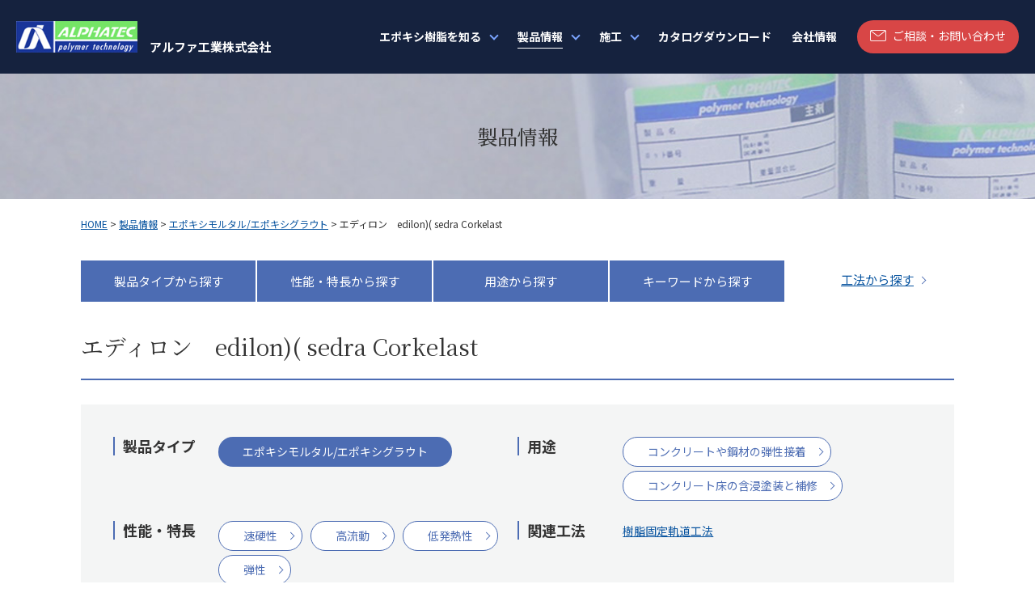

--- FILE ---
content_type: text/html
request_url: https://alpha-kogyo.com/products/mortar_grout/edilon/
body_size: 5233
content:
<!DOCTYPE html>
<html lang="ja">
<head prefix="og: http://ogp.me/ns#">

<meta charset="utf-8">
<meta http-equiv="X-UA-Compatible" content="IE=edge">
<title>エディロン｜ポリウレタン弾性充填剤｜アルファ工業</title>
<meta name="viewport" content="width=device-width,initial-scale=1.0">
<meta name="Keywords" content="エポキシ樹脂,エポキシ,エポキシ接着剤,樹脂モルタル,樹脂,モルタル,コンクリートひび割れ,ひび割れ補修">
<meta name="Description" content="アルファ工業の「ポリウレタン弾性充填剤 edelon)( sedra Corkelast」ページです。アルファ工業株式会社ではエポキシ樹脂を使ったエポキシ樹脂接着剤、エポキシ樹脂モルタルの研究開発・製造・販売・施工を行っています。コンクリートひび割れ・ひび割れ補修・油濁面接着・セルフレベリング・エポキシグラウト工法など、ニーズごとに開発したオリジナル自社製品、オリジナル開発工法もあります。">
<meta name="format-detection" content="telephone=no">
<link rel="shortcut icon" href="https://alpha-kogyo.com/file/favicon.ico">
<link rel="apple-touch-icon" href="https://alpha-kogyo.com/file/apple-touch-icon.png">
<link rel="stylesheet" href="https://alpha-kogyo.com/common/css/import.css">
<script>
  (function(i,s,o,g,r,a,m){i['GoogleAnalyticsObject']=r;i[r]=i[r]||function(){
  (i[r].q=i[r].q||[]).push(arguments)},i[r].l=1*new Date();a=s.createElement(o),
  m=s.getElementsByTagName(o)[0];a.async=1;a.src=g;m.parentNode.insertBefore(a,m)
  })(window,document,'script','//www.google-analytics.com/analytics.js','ga');

  ga('create', 'UA-30091729-1', 'auto');
  ga('send', 'pageview');

</script>
</head>

<body class="single products">

<a id="comhead"></a>
<div class="overlay"></div>


<!-- header -->
<header>
    <div class="logo"><a href="https://alpha-kogyo.com/"><img src="https://alpha-kogyo.com/img/logo.png" width="184" height="49" alt="アルファ⼯業株式会社">アルファ⼯業株式会社</a></div>
    <div class="head_r">
        <p class="sp_trigger">
            <span></span>
            <span></span>
            <span></span>
        </p>
        <nav>
            <ul>
            <li class="dropmenu dm01"><a href="/feature/" class="sp_none">エポキシ樹脂を知る</a><span class="pc_none">エポキシ樹脂を知る</span>
                <div class="sub_nav sn01">
                    <ul class="sp_menu">
                    <li><a href="/feature/epoxy_resin/">エポキシ樹脂とは</a></li>
                    <li><a href="/feature/epoxy_resin_mortar/">エポキシモルタル/エポキシグラウトとは</a></li>
                    <li><a href="/feature/merit/">エポキシとセメントの違いを比較する</a></li>
                    <li><a href="/feature/at380/">アルファテック380/388とは</a></li>
                    <!--<li><a href="/feature/technology/">アルファ工業のエポキシ樹脂開発技術</a></li>-->
                    </ul>
                </div>
            </li>
            <li class="dropmenu dm02"><a href="/products/" class="sp_none">製品情報</a><span class="pc_none">製品情報</span>
                <div class="sub_nav sn02">
                    <ul class="sp_menu">
                    <li><a href="/products/index.html?id=tab1">製品のタイプから探す</a>
                        <ul>
                        <li><a href="/products/mortar_grout/">エポキシモルタル/エポキシグラウト</a></li>
                        <li><a href="/products/glue/">エポキシ接着剤</a></li>
                        <li><a href="/products/pate_past/">エポキシパテ/エポキシペースト</a></li>
                        <li><a href="/products/paint/">コンクリート保護材</a></li>
                        <li><a href="/products/cartridge/">エポキシカートリッジ</a></li>
                        <li><a href="/products/injection/">注入用具/資材</a></li>
                        </ul>
                    </li>
                    <li><a href="/products/index.html?id=tab2">性能や特長から探す</a></li>
                    <li><a href="/products/index.html?id=tab3">用途から探す</a></li>
                    <li><a href="/products/index.html?id=tab4">キーワードから探す</a></li>
                    <li><a href="/products/construction_methods/">工法から探す</a></li>
                    </ul>
                </div>
            </li>
            <li class="dropmenu dm03"><a href="/construction_work/" class="sp_none">施工</a><span class="pc_none">施工</span>
                <div class="sub_nav sn03">
                    <ul class="sp_menu">
                    <li><a href="/construction_work/machine_foundation/">機械グラウトと基礎補修</a></li>
                    <li><a href="/construction_work/repair_and_reinforce_civil_engineering/">土木・建築構造物の補修・補強</a></li>
                    <li><a href="/construction_work/examples/">施工事例</a><li>
                    </ul>
                </div>
            </li>
            <li class="button"><a href="/catalog/">カタログダウンロード</a></li>
            <li class="button"><a href="/company/">会社情報</a></li>
            </ul>
        </nav>
        <p class="h_cv"><a href="/contact/">ご相談・お問い合わせ</a></p>
    </div>
</header>
<!-- //header -->

<div class="catetit">
    <p>製品情報</p>
</div>


<!-- wrap -->
<div class="wrapper">


<!-- breadcrumb -->
<ol class="breadcrumb">
<li><a href="https://alpha-kogyo.com/">HOME</a>&nbsp;&gt;&nbsp;</li>
<li><a href="https://alpha-kogyo.com/products/">製品情報</a>&nbsp;&gt;&nbsp;</li>
<li><a href="https://alpha-kogyo.com/products/mortar_grout/">エポキシモルタル/エポキシグラウト</a>&nbsp;&gt;&nbsp;</li>
<li>エディロン　edilon)( sedra Corkelast</li>

</ol>
<!-- //breadcrumb -->

<!-- main -->
<div class="main">
<div class="tab_wrap">
    <a href="/products/construction_methods/">⼯法から探す</a>
    <div class="tabs">
        <ul>
            <li id="tab1"><a href="#panel1" class="">製品タイプ<br class="pc_none">から探す</a></li>
            <li id="tab2"><a href="#panel2" class="">性能‧特長<br class="pc_none">から探す</a></li>
            <li id="tab3"><a href="#panel3" class="">用途<br class="pc_none">から探す</a></li>
            <li id="tab4"><a href="#panel4" class="">キーワード<br class="pc_none">から探す</a></li>
        </ul>
        <div id="panel1" class="panel" style="">
            <ul class="search_typelist">
                                    <li>
                        <a href="/products/mortar_grout/">
                            <img src="/img/thumb_type01.jpg"  alt="">
                            <p>エポキシモルタル/エポキシグラウト</p>
                        </a>
                    </li>
                                    <li>
                        <a href="/products/glue/">
                            <img src="/img/thumb_type02.jpg"  alt="">
                            <p>エポキシ接着剤</p>
                        </a>
                    </li>
                                    <li>
                        <a href="/products/pate_past/">
                            <img src="/img/thumb_type03.jpg"  alt="">
                            <p>エポキシパテ/エポキシペースト</p>
                        </a>
                    </li>
                                    <li>
                        <a href="/products/paint/">
                            <img src="/img/thumb_type04.jpg"  alt="">
                            <p>エポキシ塗料</p>
                        </a>
                    </li>
                                    <li>
                        <a href="/products/self_leveling/">
                            <img src="/img/thumb_type05.jpg"  alt="">
                            <p>セルフレベリング</p>
                        </a>
                    </li>
                                    <li>
                        <a href="/products/cartridge/">
                            <img src="/img/thumb_type06.jpg"  alt="">
                            <p>カートリッジ</p>
                        </a>
                    </li>
                                    <li>
                        <a href="/products/injection/">
                            <img src="/img/thumb_type07.jpg"  alt="">
                            <p>注入用具/資材</p>
                        </a>
                    </li>
                            </ul>
        </div>
        <div id="panel2" class="panel selectlist" style="">
            <form action="/products/search/" method="get">
                <ul class="search_fealist">
                                            <li>
                            <label><input type="checkbox" value="characteristic07" name="search_fea"><span>⾼強度</span></label>
                        </li>
                                            <li>
                            <label><input type="checkbox" value="characteristic08" name="search_fea"><span>水中接着</span></label>
                        </li>
                                            <li>
                            <label><input type="checkbox" value="characteristic19" name="search_fea"><span>セルフレベリング</span></label>
                        </li>
                                            <li>
                            <label><input type="checkbox" value="characteristic17" name="search_fea"><span>耐摩耗</span></label>
                        </li>
                                            <li>
                            <label><input type="checkbox" value="characteristic21" name="search_fea"><span>耐酸</span></label>
                        </li>
                                            <li>
                            <label><input type="checkbox" value="characteristic16" name="search_fea"><span>耐油・耐熱</span></label>
                        </li>
                                            <li>
                            <label><input type="checkbox" value="characteristic06" name="search_fea"><span>速硬性</span></label>
                        </li>
                                            <li>
                            <label><input type="checkbox" value="characteristic01" name="search_fea"><span>⾼流動</span></label>
                        </li>
                                            <li>
                            <label><input type="checkbox" value="characteristic02" name="search_fea"><span>ポンプ圧送</span></label>
                        </li>
                                            <li>
                            <label><input type="checkbox" value="characteristic22" name="search_fea"><span>低温硬化性</span></label>
                        </li>
                                            <li>
                            <label><input type="checkbox" value="characteristic23" name="search_fea"><span>低発熱性</span></label>
                        </li>
                                            <li>
                            <label><input type="checkbox" value="characteristic24" name="search_fea"><span>高接着強度</span></label>
                        </li>
                                            <li>
                            <label><input type="checkbox" value="characteristic10" name="search_fea"><span>浸透接着</span></label>
                        </li>
                                            <li>
                            <label><input type="checkbox" value="characteristic03" name="search_fea"><span>低粘度</span></label>
                        </li>
                                            <li>
                            <label><input type="checkbox" value="characteristic25" name="search_fea"><span>高粘度</span></label>
                        </li>
                                            <li>
                            <label><input type="checkbox" value="characteristic04" name="search_fea"><span>チキソ性</span></label>
                        </li>
                                            <li>
                            <label><input type="checkbox" value="characteristic05" name="search_fea"><span>ノンスランプ</span></label>
                        </li>
                                            <li>
                            <label><input type="checkbox" value="characteristic15" name="search_fea"><span>厚付け</span></label>
                        </li>
                                            <li>
                            <label><input type="checkbox" value="characteristic18" name="search_fea"><span>弾性</span></label>
                        </li>
                                            <li>
                            <label><input type="checkbox" value="characteristic26" name="search_fea"><span>可とう性</span></label>
                        </li>
                                            <li>
                            <label><input type="checkbox" value="characteristic12" name="search_fea"><span>⾦属接着</span></label>
                        </li>
                                            <li>
                            <label><input type="checkbox" value="characteristic111" name="search_fea"><span>木材接着</span></label>
                        </li>
                                            <li>
                            <label><input type="checkbox" value="characteristic27" name="search_fea"><span>早強性</span></label>
                        </li>
                                            <li>
                            <label><input type="checkbox" value="characteristic28" name="search_fea"><span>油面接着</span></label>
                        </li>
                                            <li>
                            <label><input type="checkbox" value="characteristic09" name="search_fea"><span>湿潤面接着</span></label>
                        </li>
                                    </ul>
                <p class="submitbtn"><input type="submit" name="search" value="検索する"></p>
            </form>
        </div>
        <div id="panel3" class="panel selectlist" style="">
            <form action="/products/search/" method="get">
                <ul class="search_fealist">
                                            <li>
                            <label><input type="radio" value="use01" name="search_fea"><span>機械装置や<br>構造物の据え付け</span></label>
                        </li>
                                            <li>
                            <label><input type="radio" value="use14" name="search_fea"><span>アンカーボルトの接着</span></label>
                        </li>
                                            <li>
                            <label><input type="radio" value="use03" name="search_fea"><span>機械と高精度床の<br>セルフレベリング</span></label>
                        </li>
                                            <li>
                            <label><input type="radio" value="use05" name="search_fea"><span>水中での<br>補修や補強</span></label>
                        </li>
                                            <li>
                            <label><input type="radio" value="use02" name="search_fea"><span>コンクリートの<br>補修や補強</span></label>
                        </li>
                                            <li>
                            <label><input type="radio" value="use18" name="search_fea"><span>コンクリートの<br>耐摩耗</span></label>
                        </li>
                                            <li>
                            <label><input type="radio" value="use04" name="search_fea"><span>コンクリートの<br>耐酸・耐熱・耐油</span></label>
                        </li>
                                            <li>
                            <label><input type="radio" value="use10" name="search_fea"><span>コンクリートの<br>欠損部の補修</span></label>
                        </li>
                                            <li>
                            <label><input type="radio" value="use06" name="search_fea"><span>コンクリートの<br>ひび割れ浸透接着</span></label>
                        </li>
                                            <li>
                            <label><input type="radio" value="use07" name="search_fea"><span>コンクリートの<br>ひび割れ補修</span></label>
                        </li>
                                            <li>
                            <label><input type="radio" value="use08" name="search_fea"><span>新旧コンクリートの<br>接着</span></label>
                        </li>
                                            <li>
                            <label><input type="radio" value="use09" name="search_fea"><span>コンクリートや鋼材の<br>弾性接着</span></label>
                        </li>
                                            <li>
                            <label><input type="radio" value="use13" name="search_fea"><span>道路橋のコンクリート<br>床版の補修</span></label>
                        </li>
                                            <li>
                            <label><input type="radio" value="use19" name="search_fea"><span>コンクリート床の<br>含浸塗装と補修</span></label>
                        </li>
                                            <li>
                            <label><input type="radio" value="use16" name="search_fea"><span>鋼材の接着や<br>欠損補修</span></label>
                        </li>
                                            <li>
                            <label><input type="radio" value="use17" name="search_fea"><span>鋼材の重防食</span></label>
                        </li>
                                            <li>
                            <label><input type="radio" value="use20" name="search_fea"><span>連続繊維シートの<br>接着</span></label>
                        </li>
                                            <li>
                            <label><input type="radio" value="use15" name="search_fea"><span>木材の接着<br>鉄筋の接合<br>腐朽の補修</span></label>
                        </li>
                                            <li>
                            <label><input type="radio" value="use11" name="search_fea"><span>コンクリートや鋼材の<br>下地処理</span></label>
                        </li>
                                            <li>
                            <label><input type="radio" value="use12" name="search_fea"><span>コンクリート・石材<br>金属・ゴム<br>ガラスなどの接着</span></label>
                        </li>
                                    </ul>
                <p class="submitbtn"><input type="submit" name="search" value="検索する"></p>
            </form>
        </div>
        <div id="panel4" class="panel" style="">
            <div class="search_keyword">
                <form action="/products/search/" method="get">
                    <input type="text" name="q" placeholder="キーワードを入力してください">
                    <input type="submit" name="search" value="検索する">
                </form>
            </div>
        </div>
    </div>
</div>
<input type="hidden" id="site_root" value="" />
<script>
    window.addEventListener('load', function() {
        $('.selectlist input[type=submit]').click(function(e) {
            e.preventDefault();
            e.stopPropagation();
            var checked = $(this).closest('.selectlist').find('input:checked');
            var vals = [];
            checked.each(function(idx, itm) {
                vals.push($(itm).val());
            });
            if(vals.length == 1) {
                location.href = $('#site_root').val() + '/products/search/' + vals[0] + '/';
            }
            else {
                var params='';
                $(vals).each(function(idx, elm) {
                    if(idx != 0) params += '&';
                    params += 'cdn[]=' + elm;
                })
                location.href = $('#site_root').val() + '/products/search/?' + params;
            }

            return false;
        });
    });
</script>

<!-- h1 -->
<h1>エディロン　edilon)( sedra Corkelast</h1>
<!-- //h1 -->
<div class="block">
    <div class="pdct_info">
        <dl>
            <dt>製品タイプ</dt>
            <dd>
                <ul class="typebtn">
                                            <li>
                            <a href="/products/mortar_grout/">エポキシモルタル/エポキシグラウト</a>
                        </li>
                                    </ul>
            </dd>
        </dl>
        <dl>
            <dt>用途</dt>
            <dd>
                <ul class="usebtn">
                                            <li>
                            <a href="/products/search/use09/">コンクリートや鋼材の弾性接着</a>
                        </li>
                                            <li>
                            <a href="/products/search/use19/">コンクリート床の含浸塗装と補修</a>
                        </li>
                                    </ul>
            </dd>
        </dl>
        <dl>
            <dt>性能‧特長</dt>
            <dd>
                <ul class="usebtn">
                                            <li>
                            <a href="/products/search/characteristic06/">速硬性</a>
                        </li>
                                            <li>
                            <a href="/products/search/characteristic01/">⾼流動</a>
                        </li>
                                            <li>
                            <a href="/products/search/characteristic23/">低発熱性</a>
                        </li>
                                            <li>
                            <a href="/products/search/characteristic18/">弾性</a>
                        </li>
                                    </ul>
            </dd>
            </dd>
        </dl>
        <dl>
            <dt>関連⼯法</dt>
            <dd>
                                    <ul>

                                                    <li>
                                <a href="/products/construction_methods/resin_fixed_orbit/">樹脂固定軌道工法</a>
                            </li>
                                            </ul>
                            </dd>
        </dl>
    </div>
</div>

<div class="block">
<div class="pdct_fea">
<h2>特長</h2>
<ul>
<li>様々な気象条件と経年劣化に対する高い耐久性</li>
<li>集中的な動的及び周期的な負荷を吸収</li>
<li>優れた振動吸収及び動荷重抵抗力</li>
<li>レールでの優れた電気絶縁性</li>
<li>優れた耐薬品性</li>
<li>レール構造の振動削減</li>
</ul>
</div>
</div>
<div class="block">
<h2>用途</h2>
<ol>
<li>edilon)( sedraレール固定システム</li>
<li>空港エプロンの目地補修</li>
<li>クレーンレール基礎</li>
</ol>
</div>
<div class="block">
<h2>容器形態</h2>
<h3>VA-60 DB-EVA<br />10kg/9.1Lセット</h3>
<p>C1：5.3kg（ポリバケツ）<br />C2：4.7kg（缶）</p>
<p>&nbsp;</p>
<h3>TO<br />10kg/10.5Lセット</h3>
<p>C1：9.2kg（ポリバケツ）<br />C2：0.8kg（ポリボトル）</p>
<p>&nbsp;</p>
<h3>VA-40<br />12kg/11.2Lセット</h3>
<p>C1：9.1kg（ポリバケツ）<br />C2：2.9kg（缶）</p>
</div>
<div class="block">
<p class="btn download"><a href="https://alpha-kogyo.com/file/edilon.pdf"><span>製品カタログダウンロード</span></a></p>
</div>
<div class="block">
<p class="btn download"><a href="https://alpha-kogyo.com/file/jushikoteikidou.pdf"><span>樹脂固定軌道工法資料ダウンロード</span></a></p>
</div>
<div class="block">
<div class="related_method"><a href="/products/construction_methods/resin_fixed_orbit/"> <img src="https://alpha-kogyo.com/img/bnr_resin_fixed_orbit.jpg" alt="" width="220" height="140" /> <span>関連工法<strong>樹脂固定軌道工法</strong></span> </a></div>
</div>


<div class="blockend"></div>
</div>
<!-- //main -->

<!-- side -->
<div class="side pc_none">

</div>
<!-- //side -->

</div>
<!-- //wrap -->

<div class="fcv">
    <div class="inner">
        <p class="tit"><span>CONTACT</span>お問い合わせ</p>
        <p class="tel"><a href="tel:045-500-0500">045-500-0500</a></p>
        <p class="contact"><a href="/contact/">WEBからのご相談‧お問い合わせ</a></p>
    </div>
</div>

<!-- pagetop -->
<p class="pagetop"><a href="#comhead">ページトップへ戻る</a></p>
<!-- //pagetop -->


<!-- footer -->
<footer>
    <div class="foot_info">
        <div class="foot_in">
            <div class="logo_address">
                <a href="/"><img src="/img/logo.png" alt="" width="184" height="49"></a>
                <div>
                    <span>アルファ工業</span>〒230-0045<br>神奈川県横浜市鶴⾒区末広町1-1-51
                    <a href="/company/profile/">詳しいアクセスはこちら</a>
                </div>
            </div>
            <img src="/common/img/f_label.jpg" alt="" width="445" height="106">
        </div>
    </div>
    <div class="foot_nav">
        <div class="foot_in">
            <ul>
            <li class="footer-button"><a href="https://alpha-kogyo.com/sitemap.html">サイトマップ</a></li>
            <li class="footer-button"><a href="https://alpha-kogyo.com/sitepolicy/">サイトのご利用にあたって</a></li>
            <li class="footer-button"><a href="https://alpha-kogyo.com/privacy/">プライバシーポリシー</a></li>
            </ul>
            <small>&copy; アルファ⼯業株式会社</small>
        </div>
    </div>
</footer>
<!-- //footer -->


<script src="https://code.jquery.com/jquery-3.5.1.min.js" integrity="sha256-9/aliU8dGd2tb6OSsuzixeV4y/faTqgFtohetphbbj0=" crossorigin="anonymous"></script>
<script>window.jQuery || document.write('<script src="https://alpha-kogyo.com/common/js/jquery-3.5.1.min.js"><\/script>');</script>
<script src="https://alpha-kogyo.com/common/js/jquery.cookie.js"></script>
<script async defer src="https://alpha-kogyo.com/common/js/common.js"></script>
<script async defer src="https://alpha-kogyo.com/common/js/switch.js"></script>


</body>
</html>

--- FILE ---
content_type: text/css
request_url: https://alpha-kogyo.com/common/css/import.css
body_size: 903
content:
@charset 'utf-8';

@import url('normalize.css');
@import url('https://fonts.googleapis.com/css2?family=Noto+Sans+JP:wght@400;500;700&display=swap');
@import url('https://fonts.googleapis.com/css2?family=Noto+Serif+JP:wght@400;500;700&display=swap');
@import url('https://fonts.googleapis.com/css2?family=Poppins:wght@300;400&display=swap');
@import url('master.css') screen and (min-width: 641px),print;
@import url('block.css') screen and (min-width: 641px),print;
@import url('sp_master.css') screen and (max-width: 640px);
@import url('sp_block.css') screen and (max-width: 640px);


/* slick
======================================================= */

/* Slider */
.slick-slider {
    position: relative;

    display: block;
    box-sizing: border-box;

    -webkit-user-select: none;
       -moz-user-select: none;
    -ms-user-select: none;
            user-select: none;

    -webkit-touch-callout: none;
    -khtml-user-select: none;
    -ms-touch-action: pan-y;
    touch-action: pan-y;
    -webkit-tap-highlight-color: transparent;
}

.slick-slider * {
    outline: none;
    vertical-align: top;
}

.slick-list
{
    position: relative;

    display: block;
    /* overflow: hidden; */

    margin: 0;
    padding: 0;
}
.slick-list:focus
{
    outline: none;
}
.slick-list.dragging
{
    cursor: pointer;
    cursor: hand;
}

.slick-slider .slick-track,
.slick-slider .slick-list
{
    -webkit-transform: translate3d(0, 0, 0);
       -moz-transform: translate3d(0, 0, 0);
    -ms-transform: translate3d(0, 0, 0);
     -o-transform: translate3d(0, 0, 0);
            transform: translate3d(0, 0, 0);
}

.slick-track
{
    position: relative;
    top: 0;
    left: 0;

    display: block;
    margin-left: auto;
    margin-right: auto;
}
.slick-track:before,
.slick-track:after
{
    display: table;

    content: '';
}
.slick-track:after
{
    clear: both;
}
.slick-loading .slick-track
{
    visibility: hidden;
}

.slick-slide
{
    display: none;
    float: left;

    height: 100%;
    min-height: 1px;
}
[dir='rtl'] .slick-slide
{
    float: right;
}
.slick-slide img
{
    display: block;
    height: auto;
}
.slick-slide.slick-loading img
{
    display: none;
}
.slick-slide.dragging img
{
    pointer-events: none;
}
.slick-initialized .slick-slide
{
    display: block;
}
.slick-loading .slick-slide
{
    visibility: hidden;
}
.slick-vertical .slick-slide
{
    display: block;

    height: auto;

    border: 1px solid transparent;
}
.slick-arrow.slick-hidden {
    display: none;
}

.slick-prev {
    position: absolute;
    top: 50%;
    left: 0;
    z-index: 1;
    margin: -24px 0 0;
}

.slick-next {
    position: absolute;
    top: 50%;
    right: 0;
    z-index: 1;
    margin: -24px 0 0;
}

.slide-arrow {
    cursor: pointer;
    -webkit-transition: 0.3s;
    transition: 0.3s;
}

.slide-arrow:hover {
    opacity: 0.7;
}

.slick-dots {
    position: absolute;
    bottom: -30px;
    left: 0;
    width: 100%;
    margin: 0;
    padding: 0;
    list-style: none;
    line-height: 0;
    text-align: center;
}
.slick-dots li {
    display: inline-block;
}
.slick-dots li button {
    display: inline-block;
    width: 13px;
    height: 13px;
    margin: 0 6px;
    background: url(../img/slide_pager_off.png) 0 0 no-repeat;
    -webkit-border-radius: 5px;
    border-radius: 5px;
    border: none;
    text-indent: 100%;
    white-space: nowrap;
    overflow: hidden;
    cursor: pointer;
}
.slick-dots li button:hover {
    background: url(../img/slide_pager_off.png) 0 0 no-repeat;
}
.slick-dots li.slick-active button {
        background: url(../img/slide_pager_on.png) 0 0 no-repeat;
}



--- FILE ---
content_type: text/css
request_url: https://alpha-kogyo.com/common/css/master.css
body_size: 4986
content:
@charset 'UTF-8';

/* **********************************************************************
 *
 *       Title:  master.css
 *
 ********************************************************************** */

/* IE用印刷設定CSS
======================================================= */

@media print {
        body {
                _zoom: 67%; /*WinIE only */
        }
}

/* 基本設定
======================================================= */

* {
    margin: 0;
    padding: 0;
}

body {
    line-height: 1.8;
    position: relative;
    min-width: 1180px;
    text-align: left;
    color: #333;
    background: #fff;
}

a:link,
a:visited {
    text-decoration: underline;
    color: #07539f;
}
a:hover,
a:active {
    text-decoration: none;
    color: #07539f;
}

address,caption,cite,code,dfn,em,th,var {
    font-weight: normal;
    font-style: normal;
}

ul {
    margin: 5px 0 5px 10px;
    padding: 0 0 0 10px;
}

ol {
    margin: 5px 0 5px 0px;
    padding: 0 0 0 20px;
}

iframe {
    border: none;
}

img {
    line-height: 1;
    vertical-align: top;
    border: 0;
}

/* header
======================================================= */

header {
    padding: 25px 0;
    font-size: 16px;
    font-size: 1.6rem;
    background: #15223e;
    display: flex;
    align-items: center;
    transition: .2s;
}
header .logo {
    margin: 0 0 0 25px;
    font-size: 17px;
    font-size: 1.7rem;
    font-weight: bold;
    line-height: 1;
    transition: .2s;
}
header .logo a {
    color: #fff;
    text-decoration: none;
    display: flex;
    align-items: flex-end;
}
header .logo a img {
    margin: 0 15px 0 0;
    transition: .2s;
}
header .head_r {
    display: flex;
    align-items: center;
    margin-left: auto;
    padding: 0 20px 0 0;
}

header .h_cv {
    align-items: flex-end;
}
header .h_cv a,
header .h_cv a:visited {
    display: block;
    width: 200px;
    font-size: 14px;
    font-size: 1.4rem;
    line-height: 1;
    text-align: center;
    background: #d84646;
    border-radius: 50px;
    color: #fff;
    text-decoration: none;
    padding: 12px 0 15px;
    transition: .2s;
}
header .h_cv a:before {
    content: "";
    background: url(../img/ico_mail_w.png) 0 50% no-repeat;
    background-size: 20px auto;
    padding: 0px 14px;
}
header .h_cv a:hover {
    background: #e66161;
    transition: background .2s;
}

.sp_trigger,
.overlay { display: none;}




/* nav
======================================================= */

nav {
    margin: 0 0;
    font-size: 14px;
    font-size: 1.4rem;
    font-weight: bold;
    transition: .2s;
}

nav ul {
    margin: 0 auto;
    padding: 0;
    list-style-type: none;
    display: flex;
}

nav ul li {
    margin: 0 36px 0 0;
    transition: .2s;
    position: relative;
}
nav ul li.dropmenu {
    padding: 0 20px 0 0;
}
nav ul li.dropmenu:after {
    position: absolute;
    top: 45%;
    right: 0px;
    width: 6px;
    height: 6px;
    margin-top: -4px;
    border: 0;
    border-right: solid 2px #7ca5ff;
    border-bottom: solid 2px #7ca5ff;
    content: "";
    transform: rotate(45deg);
}
nav ul li a {
    position: relative;
    text-align: center;
}
nav ul li a:link,
nav ul li a:visited {
    text-decoration: none;
    color: #fff;
    padding: 0 0 5px;
    transition: .1s;
}

nav ul li a:after,
nav ul li a:after {
    content: "";
    width: 0%;
    margin: 0 50%;
    height: 1px;
    background: #fff;
    position: absolute;
    bottom: 0;
    -webkit-transition: all 0.35s ease;
    transition: all 0.35s ease;
}
nav ul li a:hover,
nav ul li a.selected {
    text-decoration: none;
    transition: .1s;
}
nav ul li a:hover:after,
.feature nav ul li:nth-child(1) a:after,
.products nav ul li:nth-child(2) a:after,
.construction nav ul li:nth-child(3) a:after,
.catalog nav ul li:nth-child(4) a:after,
.company nav ul li:nth-child(5) a:after {
    content: "";
    width: 100%;
    margin: 0;
}


@media screen and (max-width:1350px) {
    header {
        
    }
    header .logo {
        margin: 0 0 0 20px;
        font-size: 15px;
        font-size: 1.5rem;
        font-weight: bold;
        transition: .2s;
    }
    header .logo a img {
        width: 150px;
        height: auto;
        transition: .2s;
    }
    header .h_cv a,
    header .h_cv a:visited {
        width: 200px;
        font-size: 14px;
        font-size: 1.4rem;
        transition: .2s;
    }
    nav {
        font-size: 14px;
        font-size: 1.4rem;
        transition: .2s;
    }
    nav ul li {
        margin: 0 25px 0 0;
        transition: .2s;
    }
}
.sub_nav {
    display: none;
    position: absolute;
    top: 40px;
    left: 0;
    z-index: 1000;
}
.sub_nav {
    width: 320px;
    padding: 20px 30px 30px;
    /*background: #f4f5f5;*/
    background: url(../../img/bg_drop.png) 0 0 no-repeat;
    text-align: left;
    box-sizing: border-box;
}
/*.sub_nav:before {
    content: "";
    position: absolute;
    top: -30px;
    left: 10%;
    margin-left: -15px;
    border: 15px solid transparent;
    border-bottom: 15px solid #f4f5f5;
}*/
.sub_nav .sp_menu {
    display: block;
    width: 100%;
    font-size: 16px;
    font-size: 1.6rem;
    line-height: 1.5;
}
.sub_nav .sp_menu li {
    margin: 0;
}
.sub_nav .sp_menu li a {
    display: block;
    padding: 20px 20px 20px 0;
    font-weight: normal;
    color: #333;
    border-bottom: 2px solid #4c6cb3;
    text-align: left;
}
.sub_nav .sp_menu li a::before {
    position: absolute;
    top: 0;
    bottom: 0;
    margin: auto;
    content: "";
    vertical-align: middle;

    right: 0px;
    width: 6px;
    height: 6px;
    border-top: 1px solid #4c6cb3;
    border-right: 1px solid #4c6cb3;
    -webkit-transform: rotate(45deg);
    transform: rotate(45deg);
}
.sub_nav .sp_menu li a:hover {
    color: #4c6cb3;
}

.sub_nav .sp_menu li ul {
    display: block;
    font-size: 14px;
    font-size: 1.4rem;
    line-height: 1.5;
    margin: 10px 0 0 0;
}
.sub_nav .sp_menu li ul li a {
    display: block;
    padding: 10px 20px 10px 0;
    font-weight: normal;
    color: #757575;
    text-align: left;
    border: none;
}
.sub_nav .sp_menu li ul li a:hover {
    text-decoration: underline;
}
.sub_nav .sp_menu li ul li a:after {
    content: none;
}



/* レイアウト設定
======================================================= */

.wrapper {
    width: 1080px;
    margin: 20px auto 80px;
    background: #fff;
    text-align: left;
    font-size: 15px;
    font-size: 1.5rem;
/*    display: flex;
    flex-wrap: wrap;
    flex-direction: row-reverse;
    justify-content: space-between;*/
}

.wrapper .main {
    width: 720px;
    padding: 35px 0 0;
    min-height: 500px;
}
.single .wrapper .main {
    width: 1080px;
    padding: 35px 0 0;
    min-height: 500px;
}
.contact .wrapper .main {
    width: 1080px;
    padding: 35px 0 0;
    margin: 0 auto;
    min-height: 500px;
}
.wrapper .side {
    width: 210px;
    padding: 35px 0 0;
    margin: 0 50px 0 0;
}

/* 下層共通設定
======================================================= */

.wrapper .block {
    clear: both;
    width: 100%;
    margin: 0 0 60px;
}

.main h1 {
    font-size: 28px;
    font-size: 2.8rem;
    font-weight: normal;
    margin: 0 0 30px;
    padding: 0 0 15px;
    border-bottom: 2px solid #4c6cb3;
    color: #333;
    font-family: 'Noto Serif JP', serif;
}

.main .block h2 {
    font-size: 20px;
    font-size: 2.0rem;
    font-weight: normal;
    line-height: 1.5;
    margin: 0 0 20px;
    padding: 10px 15px 10px 20px;
    background: #f4f5f5;
    color: #333;
    position: relative;
}
.main .block h2:before {
    content: "";
    position: absolute;
    top: 0%;
    left: 0px;
    width: 4px;
    height: 100%;

    background: #4c6cb3;
    background: -moz-linear-gradient(top,  #4c6cb3 50%, #d84646 50%);
    background: -webkit-linear-gradient(top,  #4c6cb3 50%,#d84646 50%);
    background: linear-gradient(to bottom,  #4c6cb3 50%,#d84646 50%);
}

.main .block h3 {
    margin: 0 0 13px;
    padding: 0 0 0 10px;
    border-left: 2px solid #4c6cb3;
    color: #333;
    font-size: 16px;
    font-size: 1.6rem;
    font-weight: bold;
}
.block p {
    font-size: 15px;
    font-size: 1.5rem;
}

.block > p:not([class]) {
  margin-bottom:20px;
}

/* alink */
ul.alink {
    margin: 0;
    padding: 0;
    list-style-type: none;
    display: flex;
    flex-flow: row wrap;
}
ul.alink li {
    margin: 0 10px 10px 0;
}
ul.alink li a {
    display: block;
    margin: 0;
    padding: 8px 40px 8px 20px;
    border: 1px solid #e4e7ed;
    position: relative;
    color: #333;
    transition: .2s;
}
ul.alink li a:link,
ul.alink li a:visited {
    text-decoration: none;
}
ul.alink li a:hover {
    background: #e4e7ed;
    transition: .2s;
}
ul.alink li a::before {
    position: absolute;
    top: 47%;
    right: 14px;
    width: 6px;
    height: 6px;
    margin-top: -4px;
    border: 0;
    border-right: solid 1px #4c6cb3;
    border-bottom: solid 1px #4c6cb3;
    content: "";
    transform: rotate(45deg);
}


blockquote {
    padding: 15px;
    border: 5px solid #ebf1ff;
}
.arw {
    display: inline-block;
    position: relative;
    margin: 0 20px 0 0;
    padding: 0 0 0 16px;
}
.arw::before {
    position: absolute;
    top: 14px;
    left: 0;
    width: 6px;
    height: 6px;
    margin-top: -4px;
    border: 0;
    border-top: solid 1px #07539f;
    border-right: solid 1px #07539f;
    content: "";
    -webkit-transform: rotate(45deg);
        -ms-transform: rotate(45deg);
            transform: rotate(45deg);
}

.blank {
    padding: 0 0 0 16px;
    background: url(../img/ico_blank.png) no-repeat 0 .6em;
    background-size: 11px auto;
}
.pdf a:before {
    content: "";
    background: url(../img/ico_pdf.png) no-repeat 0 .6em;
    background-size: 12px auto;
    padding: 6px 10px;
}


/* パンくず
======================================================= */

ol.breadcrumb {
    display: flex;
    list-style-type: none;
    width: 100%;
    margin: 0;
    padding: 0;
    font-size: 12px;
    font-size: 1.2rem;

    flex-flow: row wrap;
}



/* カテゴリタイトル
======================================================= */

.catetit {
    background: url(../img/bg_catetit.jpg) 0 0 no-repeat;
    background-size: cover;
    text-align: center;
    font-size: 25px;
    font-size: 2.5rem;
    padding: 55px 0;
    font-family: 'Noto Serif JP', serif;
    font-weight: 500;
}
.feature .catetit {
    background: url(../img/bg_catetit_feature.jpg) 0 0 no-repeat;
    background-size: cover;
}
.construction .catetit {
    background: url(../img/bg_catetit_construction.jpg) 0 0 no-repeat;
    background-size: cover;
}
.products .catetit {
    background: url(../img/bg_catetit_products.jpg) 0 0 no-repeat;
    background-size: cover;
}
.company .catetit {
    background: url(../img/bg_catetit_company.jpg) 0 0 no-repeat;
    background-size: cover;
}
.contact .catetit {
    background: url(../img/bg_catetit_contact.jpg) 0 0 no-repeat;
    background-size: cover;
}


/* 下層ナビゲーション
======================================================= */

.sn_wrap {
    background: #eef4ff;
}
.sn_wrap ul.subnav {
    list-style-type: none;
    width: 1080px;
    margin: 0 auto;
    padding: 0;
    font-size: 14px;
    font-size: 1.4rem;
    text-align: center;
    letter-spacing: -.4em;
}
.sn_wrap ul.subnav li {
    display: inline-block;
    margin: 0;
    letter-spacing: normal;
}
.sn_wrap ul.subnav li a,
.sn_wrap ul.subnav li a:visited {
    display: block;
    padding: 10px 17px;
    color: #333;
    text-decoration: none;
    transition: .2s;
}
.sn_wrap ul.subnav li a:hover,
.sn_wrap ul.subnav li.subselected a {
    color: #333;
    background: #dee7f5;
    transition: .2s;
}

/* 1カラム時ローカルナビ */
.ln_wrap {
    background: #dee7f5;
}
.ln_wrap ul.localnav {
    list-style-type: none;
    margin: 0 auto;
    padding: 0;
    width: 1080px;
    font-size: 14px;
    font-size: 1.4rem;
    text-align: center;
    letter-spacing: -.4em;
}
.ln_wrap ul.localnav li {
    display: inline-block;
    letter-spacing: normal;
    margin: 0;
}
.ln_wrap ul.localnav li a,
.ln_wrap ul.localnav li a:visited {
    display: block;
    text-decoration: none;
    color: #333;
    padding: 10px 20px;
    transition: .2s;
}
.ln_wrap ul.localnav li a:hover,
.ln_wrap ul.localnav li.localselected a {
    color: #333;
    background: #c3d3eb;
    transition: .2s;
}


/* pagetop
======================================================= */

.pagetop {
    position: fixed;
    z-index: 10;
    right: 50px;
    bottom: 0;
}

.pagetop a {
    display: block;
    width: 40px;
    padding-top: 40px;
    height: 0;
    text-indent: 100%; 
    white-space: nowrap; 
    overflow: hidden;
    border-radius: 50%;
    background: url(../img/arw_pagetop.png) no-repeat 50% 50%;
    background-size: 40px auto;
}


/* fcv
======================================================= */

.fcv {
    background: url(../img/bg_fcv.jpg) 0 0 no-repeat;
    background-size: cover;
    padding: 75px 0;
}
.fcv .inner {
    width: 980px;
    margin: 0 auto;
    display: flex;
    align-items: center;
    color: #fff;
}
.fcv .inner .tit {
    font-size: 30px;
    font-size: 3.0rem;
    line-height: 1.3;
    padding: 0 50px 0 0;
    margin: 0 60px 0 0;
    border-right: 1px solid #2c4f97;
    font-family: 'Noto Serif JP', serif;
}
.fcv .inner .tit span {
    display: block;
    font-size: 12px;
    font-size: 1.2rem;
    font-family: 'Poppins', sans-serif;
    font-weight: normal;
    color: #a7a7a7; 
}
.fcv .inner .tel {
    margin: 0 0 0;
    padding: 10px 0 0 0;
    color: #fff;        /* [14. CVエリア設定]　電話番号文字色 */
    text-align: left;
    overflow: hidden;
    display: flex;
    align-items: center;
}
.fcv .inner .tel a {
    background: url(../img/ico_tel.png) 0 50% no-repeat;
    background-size: 21px auto;
    font-size: 36px;
    font-size: 3.6rem;
    color: #fff;
    padding: 0 0 0 30px;
    cursor: default;
    text-decoration: none;
    pointer-events: none;
}
.fcv .inner .tel span {
    padding: 0 0 0 9px;
    font-size: 12px;
    font-size: 1.2rem;
    line-height: 1.5;
}
.fcv .inner .contact {
    padding: 12px 0 0 0;
    margin: 0 0 0 auto;
}
.fcv .inner .contact a,
.fcv .inner .contact a:visited {
    display: block;
    width: 370px;
    font-size: 16px;
    font-size: 1.6rem;
    line-height: 1;
    text-align: center;
    background: #d84646;
    border-radius: 50px;
    color: #fff;
    text-decoration: none;
    padding: 20px 0 25px;
    transition: background .2s;
}
.fcv .inner .contact a:before {
    content: "";
    background: url(../img/ico_mail_w.png) 0 50% no-repeat;
    background-size: 20px auto;
    padding: 0px 14px;
}
.fcv .inner .contact a:hover {
    background: #e66161;
    transition: background .2s;
}

/* footer
======================================================= */

footer {
    padding: 0 0 20px;
    background: #15223e;
    text-align: center;
    color: #fff;
    font-size: 12px;
    font-size: 1.2rem;
}
footer .foot_in {
    width: 1080px;
    margin: 0 auto;
}
footer .foot_nav {
}
footer .foot_nav .foot_in {
    display: flex;
    justify-content: space-between;
    border-top: 1px solid #2d3952;
    padding: 20px 0 0 0;
}
footer .foot_nav ul {
    display: flex;
    list-style-type: none;
    margin: 0;
    padding: 0;
    text-align: left;
}
footer .foot_nav ul li {
    position: relative;
    display: inline-block;
    margin: 0 20px 0 0;
    padding: 0 0 0 0;
    line-height: 1;
}
footer .foot_nav ul li a,
footer .foot_nav ul li a:visited {
    color: #bec4d1;
    text-decoration: none;
}
footer .foot_nav ul li a:hover {
    text-decoration: underline;
}
footer .foot_info {
    padding: 25px 0 0;
}
footer .foot_info .foot_in {
    display: flex;
    justify-content: space-between;
    padding: 0 0 30px;
}
footer .logo_address {
    text-align: left;
    display: flex;
}
footer .logo_address div {
    color: #bec4d1;
}
footer .logo_address div span {
    font-size: 15px;
    font-size: 1.5rem;
    font-weight: bold;
    display: block;
}
footer .logo_address div a {
    display: block;
    background: #405fa3;
    color: #fff;
    text-decoration: none;
    border-radius: 3px;
    margin: 10px 0 0 0;
    padding: 3px;
    font-size: 11px;
    font-size: 1.1rem;
    text-align: center;
    transition: .2s;
}
footer .logo_address div a:before {
    content: "";
    background: url(../img/ico_f_pin.png) 0 50% no-repeat;
    padding: 0 7px;
}
footer .logo_address div a:hover {
    background: #5d7dc3;
    transition: .2s;
}
footer .logo_address img {
    margin: 0 20px 0 0;
}
footer .logo_address img,
footer .logo_address p {
    display: inline-block;
    vertical-align: middle;
}

footer small {
    font-size: 11px;
    font-size: 1.1rem;
    color: #bec4d1;
    margin: 0 0 0 auto;
}


/* お知らせ設定
======================================================= */

.mceTopics {
    margin: 0;
    padding: 0;
}
#top .mceTopics {
    display: flex;
    align-content: center;
}
.mceTopics ul {
    font-size: 15px;
    font-size: 1.5rem;
    line-height: 1.5;
    margin: 0;
    padding: 0;
    list-style: none;
}
#top .mceTopics ul {
    overflow: auto;
    width: 835px;
    max-height: 180px;

}

.mceTopics li {
    margin: 0;
    padding: 18px 0 18px;
    border-bottom: 1px solid #c9c9c9;
    display: flex;
}
.mceTopics li span {
    display: block;
}
.mceTopics li span.cate {
    width: 100px;
    color: #fff;
    font-size: 12px;
    font-size: 1.2rem;
    background: #07539f;
    padding: 2px 10px;
    text-align: center;
    margin: 0 10px 0 0;
}
.mceTopics li span.day {
    width: 120px;
    color: #999;
}
.mceTopics li span.title {
    width: 600px;
}
#top .mceTopics li span.title {
    width: 630px;
}
.topicsblock {
    width: 245px;
    margin: 0 0 0;
    padding: 0;

}

.topicsblock_un {
    margin: 0 0 30px;
    padding: 0;
    border-bottom: 1px solid #d9d9d9;
    display: flex;
}
.main .topicsblock_un h1 {
    font-size: 28px;
    font-size: 2.8rem;
    line-height: 1.5;
    font-weight: normal;
    margin: 0 20px 0 0;
    padding: 0 0 18px;
    border: 0;
}
.topicsblock_un img {
    vertical-align: bottom;
}
#top .topicsblock h2 {
    font-size: 28px;
    font-size: 2.8rem;
    font-weight: 500;
    line-height: 1.5;
    margin: 0 0 20px;
    padding: 0;
    color: #333;
    border: none;
    text-align: left;
    background: none;
}
#top .topicsblock h2 span {
    font-weight: normal;
}
#top .topicsblock h2 img {
    padding: 0 0 0 10px;
    vertical-align: middle;
}

#top_b .topicsblock .linkset {
    padding: 5px 0 0;
}
.topicsblock .infolist {
    text-align: left;
}
.topicsblock .infolist a {
    padding: 7px 30px;
}
.topicsblock .infolist a:before {
    right: 14px;
}
/*.topicsblock .infolist {
    font-size: 14px;
    font-size: 1.4rem;
    padding: 0;
}
.topicsblock .infolist a {
    padding: 0 0 0 14px;
    position: relative;
}
.topicsblock .infolist a::before {
    position: absolute;
    top: 50%;
    left: 0;
    width: 6px;
    height: 6px;
    margin-top: -4px;
    border: 0;
    border-top: solid 1px #07539f;
    border-right: solid 1px #07539f;
    content: "";
    -webkit-transform: rotate(45deg);
        -ms-transform: rotate(45deg);
            transform: rotate(45deg);
}*/


.pager {
        text-align: center;
}
.pager ul {
    font-size: 12px;
    font-size: 1.2rem;
    line-height: 1;
    margin: 0;
    padding: 0;
    text-align: center;
}
.pager ul li {
    display: inline-block;
    margin: 0 5px;
    padding: 0;
    list-style: none;
}
.pager ul li strong {
    display: inline-block;
    width: 30px;
    line-height: 30px;
    padding: 0;
    color: #fff;
    border: 1px #4c6cb3 solid;
    background-color: #4c6cb3;
    border-radius: 50%;
}
.pager ul li a {
    display: block;
    width: 30px;
    line-height: 30px;
    padding: 0;
    text-decoration: none;
    border: 1px #4c6cb3 solid;
    border-radius: 50%;
}
.pager ul li a:link,
.pager ul li a:visited {
    color: #333;
    border-color: #4c6cb3;
}
.pager ul li a:hover,
.pager ul li a:active {
    color: #fff;
    border-color: #4c6cb3;
    background-color: #4c6cb3;
}


/* ブログ設定
======================================================= */

.main.blog {
    order: 1;
}
.side.blog {
    width: 450px;
    margin: 0 0 0 0;
    text-align: left;
}
.side ul {
    list-style-type: none;
    margin: 0;
    padding: 0;
}

/* ブログトップ */
.post_list {
    width: 1080px;
    margin: 40px 0 0 0;
}
.post_list ul {
    display: flex;
    flex-wrap: wrap;
    list-style-type: none;
    margin: 0;
    padding: 0;
}
.post_list ul li {
    width: 240px;
    margin-right: 40px;
    padding-bottom: 40px;
    display: flex;
    *zoom: 1;
}
.post_list ul li:nth-child(4n) {
        margin: 0;
}
.post_list ul li a,
.post_list ul li a:visited {
    display: block;
    background: #fff;
    box-shadow: 0px 0px 8px 1px rgba(0, 0, 0, 0.12);
    text-decoration: none;
    transition: .2s;
}
.post_list ul li a:hover {
    background: #eef4ff;
    transition: .2s;
}
.post_list .post-thumbnail {
    margin: 0;
}
.post_list .post-thumbnail img {
    width: 240px;
    height: 160px;
    object-fit: cover;
}
.post_list .top_entrybox {
    padding: 15px;
}
.post_list h2.top_entry_tit {
    font-size: 15px;
    font-size: 1.5rem;
    margin: 0;
}
.post_list .top_entrybox .entry_content {
    color: #333;
}
.post_list article p.date {
    font-size: 12px;
    font-size: 1.2rem;
    margin: 0 0 0px;
}
.post_list article p.more {
    text-align: right;
}
.post-thumbnail.top {
    position: relative;
    overflow: hidden;
    margin: 0 0 0;
}
.post-thumbnail.top ol {
    position: absolute;
    z-index: 1000;
}
ol.list-inline {
    list-style-type: none;
    margin: 0;
    padding: 0;
}
ol.list-inline li {
    display: inline;
    width: auto;
    color: #fff;
    padding: 2px 7px;
    margin: 0 1px 0 0;
    font-size: 10px;
    font-size: 1.0rem;
    vertical-align: top;
    background: #07539f;
}

/* カテゴリアイコンカラー */
.list-inline li.blog01cat001 { background: #07539f; }

.side.blog .widget {
    margin: 0 0 40px;
}
.side.blog .widget h3 {
    font-size: 16px;
    font-size: 1.6rem;
    margin: 0 0 20px;
    padding: 0 0 0 10px;
    border-left: 3px solid #4c6cb3;
}
.side.blog .search {
    border: 1px solid #ddd;
    display: flex;
    justify-content: space-between;
}
.side.blog .search input {
    border: none;
    width: 85%;
    font-size: 14px;
    font-size: 1.4rem;
    padding: 10px;
}
.side.blog .search button {
    padding: 0;
    width: 18px;
    height: 21px;
    margin: 8px 5px 0 5px;
    border: none;
    background: none;
    color: #333;
    font-size: 14px;
    background: url(../img/ico_search.png) 0 0 no-repeat;
    text-indent: 100%;
    white-space: nowrap;
    overflow: hidden;
}
ul.recent_article li {
    margin: 0 0 20px;
    letter-spacing: -.4em;
}
ul.recent_article li .img {
    display: inline-block;
    width: 90px;
    margin: 3px 10px 0 0;
    letter-spacing: normal;
    vertical-align: top;
}
ul.recent_article li .img img {
        object-fit: cover;
}
ul.recent_article li .txt {
    display: inline-block;
    width: 350px;
    font-size: 15px;
    font-size: 1.5rem;
    line-height: 1.5;
    letter-spacing: normal;
}
ul.recent_article li .txt span {
    display: block;
}
ul.recent_article li .txt a,
ul.recent_article li .txt a:visited {
    color: #333;
    text-decoration: none;
}
ul.recent_article li .txt a:hover {
    text-decoration: underline;
}
ul.catelist {
    margin: 0 0 0 17px;
}
ul.catelist li {
    list-style-type: disc;
    padding: 0 0 0 0px;
    margin: 0 0 5px;
    font-size: 12px;
    font-size: 1.2rem;
}
ul.catelist li a,
ul.catelist li a:visited {
    color: #333;
    text-decoration: none;
}
ul.catelist li a:hover {
    text-decoration: underline;
}

form[name='archiveform'] select{
    width: 100%;
    font-size: 12px;
    font-size: 1.2rem;
    padding: 7px 10px 10px;
    border: 1px solid #d5d5d5;
}


/* ブログ下層 */


.entry_head {
    margin: 0 0 40px;
    display: flex;
}
.entry_head p {
        width: 150px;
    font-size: 12px;
    font-size: 1.2rem;
    margin: 0 20px 0 0;
}
.entry_head p .name {
    border-right: 1px solid #ccc;
    padding: 0 15px 0 0;
    margin: 0 10px 0 0;
}
.entry_head ul {
    list-style-type: none;
    margin: 0;
    padding: 0;
    font-size: 12px;
    font-size: 1.2rem;
    display: flex;
    flex-wrap: wrap;
    width: 550px;
}
.entry_head ul li {
    margin: 0 5px 5px 0;
}
.entry_head ul li a,
.entry_head ul li a:visited {
    display: block;
    background: #07539f;
    color: #fff;
    text-decoration: none;
    padding: 3px 5px;
    line-height: 1;
}
.relation_article {
    margin: 80px 0 50px;
    width: 100%;
}
.relation_article .relation_article_ov {
    width: 750px;
    overflow: hidden;
    display: flex;
}
.relation_article h3 {
    font-weight: normal;
    color: #333;
    font-size: 22px;
    font-size: 2.2rem;
    margin: 0 0 20px;
    padding: 0;
    background: transparent;
}
.relation_article h3 span {
    font-size: 12px;
    padding: 0 0 0 10px;
}
.relation_article .relation_article_block {
    width: 220px;
    margin: 0 30px 0 0;
}
.relation_article .relation_article_block .img {
    width: 220px;
    margin: 0 0 10px;
    text-align: center;
}
.relation_article .relation_article_block .img img {
    width: 220px;
    height: auto;
    object-fit: cover;
}
.relation_article .relation_article_block .day {
    font-size: 12px;
    font-size: 1.2rem;
    color: #555;
}
.relation_article .relation_article_block h4 {
    font-size: 14px;
    font-size: 1.4rem;
    font-weight: normal;
}
.relation_article .relation_article_block h4 a:link,
.relation_article .relation_article_block h4 a:visited {
    text-decoration: underline;
}
.relation_article .relation_article_block h4 a:hover {
    text-decoration: none;
}




/* サイトマップ設定
======================================================= */

.block_sm {
    clear: both;
    margin: 0 0 10px;
    padding: 0 0 10px;
    text-align: left;
    border-bottom: 1px dotted #ccc;
}
.block_sm h2.sitemap {
    font-size: 15px;
    font-size: 1.5rem;
    margin: 0;
    padding: 0;
    color: #000;
    border: 0;
}
.sitemap_ul {
    margin: 3px 0 0 10px;
    list-style: none;
    border: 0;
}
.sitemap_ul li {
    font-size: 15px;
    font-size: 1.5rem;
    margin: 0;
    padding: 2px 0 2px 17px;
    text-align: left;
    border: 0;
    background: url(../img/ico_level.gif) no-repeat 0 9px;
}
.sitemap_ul li ul {
    margin: 3px 0 0 13px;
    list-style: none;
}
.sitemap_ul li ul li {
    padding-left: 17px;
    text-align: left;
    background: url(../img/ico_level.gif) no-repeat 0 9px;
}



/* スマホPC切替スイッチ
======================================================= */

.dvc_switch {
    width: 100%;
    margin: 0 auto 20px;
    text-align: center;
}

.dvc_switch ul {
    margin: 0 auto;
    padding: 0;
}

.dvc_switch li {
    list-style-type: none;
}

.dvc_switch li.pc {
    display: none;
}

.dvc_switch li.sp {
    text-align: center;
}

.dvc_switch li.sp a {
    display: block;
    padding: 10px 0;
    color: #fff;
    text-decoration: none;
}

.dvc_switch li a {
    width: 100%;
    padding: 0;
    color: #fff;
    text-decoration: none;
}

.dvc_switch li:first-child a {
    line-height: 1.6;
}

.dvc_switch p {
    width: 40%;
    margin: 0 auto;
    text-align: center;
}


--- FILE ---
content_type: text/css
request_url: https://alpha-kogyo.com/common/css/block.css
body_size: 9968
content:
@charset 'UTF-8';

/* **********************************************************************
 *
 *       Title:   block.css
 *
 ********************************************************************** */

html { font-size: 62.5%; }

body {
    font-size: 1.0rem;
    font-family: 'Noto Sans JP', Helvetica, 'Hiragino Kaku Gothic ProN','Hiragino Sans', Meiryo, sans-serif;
}

#tinymce {
    font-size: 14px;
    font-size:1.4rem;
}

/* トップページ設定
======================================================= */

/* メインビジュアル */
.mv {
    height: 490px;
    background-size: cover;
    margin: 0 0 80px;
    padding: 0 0 40px;
    overflow: hidden;
    box-sizing: border-box;
}
.mv .mv_inner {
    background: url(../../img/mv01.jpg) 50% 50% no-repeat;
    background-size: cover;
    height: 490px;
    text-align: center;
    padding: 173px 0 0 0;
}
.txt01 {
    opacity: 0;
    animation: fadeup 1s cubic-bezier(0.33, 1, 0.68, 1) 1 forwards;
    margin: 0 0 30px;
    animation-delay: .3s;
}
.txt02 {
    opacity: 0;
    animation: fadeup 1s cubic-bezier(0.33, 1, 0.68, 1) 1 forwards;
    animation-delay: .5s;
}
 
@keyframes fadeup {
  0% {
    transform: translateY(30px);
    opacity: 0;
  }
  80% {
    opacity: 1;
  }
  100% {
    opacity: 1;
    transform: translateY(0);
  }
}

/*.mv ul {
    list-style-type: none;
    margin: 0;
    padding: 0;
    text-align: center;
}
.mv ul li.mv01 {
    background: url(../../img/mv01.jpg) 50% 50% no-repeat;
    background-size: cover;
    height: 490px;
}
.mv ul li.mv01 img {
    margin: 170px auto 0;
}
.mv ul li.mv02 {
    background: url(../../img/mv01.jpg) 50% 50% no-repeat;
    background-size: cover;
    height: 490px;
}
.mv ul li.mv02 img {
    margin: 170px auto 0;
}
.mv ul li.mv03 {
    background: url(../../img/mv01.jpg) 50% 50% no-repeat;
    background-size: cover;
    height: 490px;
}
.mv ul li.mv03 img {
    margin: 170px auto 0;
}*/

#top h2 {
    font-family: 'Noto Serif JP', serif;
    font-weight: 500;
    font-size: 32px;
    font-size: 3.2rem;
    line-height: 1.5;
    text-align: center;
    padding: 0 0 20px;
    margin: 0 0 30px;
    background: url(../img/bar_toph2.gif) 50% bottom no-repeat;
}
#top h2 span {
    display: block;
    font-size: 12px;
    font-size: 1.2rem;
    font-family: 'Poppins', sans-serif;
    color: #a7a7a7;
}

/* 検索 */
.top_search {
    width: 1080px;
    margin: 0 auto 120px;
    font-size: 15px;
    font-size: 1.5rem;    
}
.top_search .catch {
    margin: 0 0 40px;
    text-align: center;
}

/* バナー */
.top_alfatec {
    width: 1080px;
    margin: 0 auto 120px;
}
.top_alfatec a {
    display: block;
    background: #344d85 url(../img/bg_topbnr.jpg) right 50% no-repeat;
    padding: 30px 50px;
    text-decoration: none;
    color: #fff;
    font-size: 15px;
    font-size: 1.5rem;
    transition: .2s;
}
.top_alfatec a:hover {
    opacity:  .6;
    transition: .2s;
}
.top_alfatec a .catch {
    font-size: 26px;
    font-size: 2.6rem;
    line-height: 1.3;
    font-family: 'Noto Serif JP', serif;
    margin: 0 0 15px;
}
.top_alfatec a .catch span {
    font-size: 36px;
    font-size: 3.6rem;    
}
.top_alfatec a .name {
    width: 300px;
    background:  #4c6cb3;
    border-radius: 5px;
    margin: 0 0 10px;
    text-align: center;
}
.top_alfatec a .link {
        display: inline-block;
        position: relative;
        margin: 20px 0 0 0;
        padding: 10px 40px 10px 30px;
        background: #d84646;
        color: #fff;
        border: 2px solid #fff;
        border-radius: 30px;
}
.top_alfatec a .link:before {
    position: absolute;
    top: 3px;
    bottom: 0;
    margin: auto;
    content: "";
    vertical-align: middle;

    right: 20px;
    width: 6px;
    height: 6px;
    border-top: 2px solid #fff;
    border-right: 2px solid #fff;
    -webkit-transform: rotate(45deg);
    transform: rotate(45deg);
    transition: .2s;
}

/* エポキシ樹脂を知る */

.top_epoxy {
    background: url(../img/bg_top_epoxy.gif) 0 0;
    padding: 85px 0 80px;
    font-size: 15px;
    font-size: 1.5rem;
}
.top_epoxy .inner {
    width: 1080px;
    margin: 0 auto;
}
#top .top_epoxy h2 {
    color: #fff;
    background: url(../img/bar_toph2_w.gif) 50% bottom no-repeat;
}
.top_epoxy .catch {
    color: #fff;
    margin: 0 0 60px;
    text-align: center;
}
.top_epoxy .epoxy_fea {
    display: flex;
    justify-content: space-between;
    flex-wrap: wrap;
}
.top_epoxy .epoxy_fea .block {
    width: 520px;
    background: #fff;
    margin: 0 0 40px;
    padding: 0 0 60px;
    position: relative;
    box-shadow: 0px 2px 13px -6px rgba(0,0,0,0.6);
    transition: .2s;
}
.top_epoxy .epoxy_fea .block:first-child {
    background: #fff url(../../img/img_top_epoxy01.jpg) 50% 0 no-repeat;
}
.top_epoxy .epoxy_fea .block:nth-child(2) {
    background: #fff url(../../img/img_top_epoxy02.jpg) 50% 0 no-repeat;
}
.top_epoxy .epoxy_fea .block:nth-child(3) {
    background: #fff url(../../img/img_top_epoxy03.jpg) 50% 0 no-repeat;
}
.top_epoxy .epoxy_fea .block:nth-child(4) {
    background: #fff url(../../img/img_top_epoxy04.jpg) 50% 0 no-repeat;
}
.top_epoxy .epoxy_fea .block:before {
    content: "";
    position: absolute;
    right: 10px;
    bottom: 10px;
    background: url(../img/arw_end.png) 0 0 no-repeat;
    width: 40px;
    height: 40px;
}
.top_epoxy .epoxy_fea .block h3 {
    font-size: 22px;
    font-size: 2.2rem;
    line-height: 1.5;
    font-family: 'Noto Serif JP', serif;
    font-weight: 500;
    color: #4461a0;
    text-align: center;
    margin: 0 0 20px;
}
.top_epoxy .epoxy_fea .block h3 a {
    text-decoration: none;
}
.top_epoxy .boxlink {
    cursor: pointer;
}

.top_epoxy .epoxy_fea .block .txt {
    width: 440px;
    padding: 20px 0;
    margin: 190px auto 0;
    background: #fff;
    transition: .2s;
}
.top_epoxy .boxlink:first-child:hover {
    background: #dee6fa url(../../img/img_top_epoxy01.jpg) 50% 0 no-repeat;
}
.top_epoxy .boxlink:nth-child(2):hover {
    background: #dee6fa url(../../img/img_top_epoxy02.jpg) 50% 0 no-repeat;
}
.top_epoxy .boxlink:nth-child(3):hover {
    background: #dee6fa url(../../img/img_top_epoxy03.jpg) 50% 0 no-repeat;
}
.top_epoxy .boxlink:nth-child(4):hover {
    background: #dee6fa url(../../img/img_top_epoxy04.jpg) 50% 0 no-repeat;
}
.top_epoxy .boxlink:hover .txt {
    background: #dee6fa;
    transition: .2s;
}

/* アルファ†業のエポキシ樹脂開発技術 */
.top_tech {
    background: url(../img/bg_top_tech.jpg) 50% 0 no-repeat;
    background-size: cover;
    padding: 100px 0;
    margin: 0 0 120px;
}
#top .top_tech .inner {
    width: 1080px;
    margin: 0 auto;
}
#top .top_tech .inner .block {
    width: 540px;
    color: #fff;
    margin: 0 0 30px;
}
#top .top_tech h2 {
    color: #fff;
    background: none;
    text-align: left;
    font-size: 28px;
    font-size: 2.8rem;
    margin: 0 0 30px;
    padding: 0;
}
.top_tech .btn {
    text-align: left;
}
.top_tech .btn a {
    display: inline-block;
    background: none;
    border: 1px solid #fff;
    border-radius: 50px;
    padding: 10px 50px;
    position: relative;
}
.top_tech .btn a:hover {
    background: #4c6cb3;
}
.top_tech .btn a:before {
    position: absolute;
    top: 2px;
    bottom: 0;
    margin: auto;
    content: "";
    vertical-align: middle;

    right: 24px;
    width: 6px;
    height: 6px;
    border-top: 2px solid #fff;
    border-right: 2px solid #fff;
    -webkit-transform: rotate(45deg);
    transform: rotate(45deg);
    transition: .2s;
}


/* エポキシ樹脂を†いた施† */
.top_work {
    margin: 95px 0 120px;
}
#top .top_work h2 {.top_work .worktype .block .workbox
    margin: 0 0 50px;
}
.top_work .worktype {
    width: 1080px;
    margin: 0 auto;
    display: flex;
}
.top_work .worktype .block {
    width: 50%;
    padding: 70px 0;
}
.top_work .worktype .block:first-child {
    background: url(../img/bg_top_work01.jpg) 50% 0 no-repeat;
    background-size: cover;
}
.top_work .worktype .block:last-child {
    background: url(../img/bg_top_work02.jpg) 50% 0 no-repeat;
    background-size: cover;
}
.top_work .worktype .block .workbox {
    width: 70%;
    background: #fff;
    margin: 0 auto;
}
.top_work .worktype .block .workbox h3 {
    background: #344d85;
    text-align: center;
    padding: 80px 0 30px 0;
    font-size: 25px;
    font-size: 2.5rem;
    font-weight: 500;

    font-family: 'Noto Serif JP', serif;
    transition: .2s;
}
.top_work .worktype .block:first-child h3 {
    background: #344d85 url(../img/ico_work01.png) 50% 30px no-repeat;
}
.top_work .worktype .block:last-child h3 {
    background: #344d85 url(../img/ico_work02.png) 50% 30px no-repeat;
}
.top_work .worktype .block .workbox h3 span {
    display: block;
    width: 200px;
    margin: 0 auto;
    font-family: 'Noto Sans JP';
    font-size: 15px;
    font-size: 1.5rem;
    color: #4c6cb3;
    background: #ebf1ff;
    text-align: center;
    border-radius: 50px;
}
.top_work .worktype .block .workbox h3 a {
    text-decoration: none;
    color: #fff;
}
.top_work .worktype .block .workbox .txt {
    padding: 30px 30px 40px;
    background: url(../img/arw_end.png) right 10px bottom 10px no-repeat;
}
.top_work .boxlink {
    cursor: pointer;   
}
.top_work .worktype .block:first-child .boxlink:hover h3 {
    background: #4967a9 url(../img/ico_work01.png) 50% 30px no-repeat;
    transition: .2s;
}
.top_work .worktype .block:last-child .boxlink:hover h3 {
    background: #4967a9 url(../img/ico_work02.png) 50% 30px no-repeat;
    transition: .2s;
}


.top_case {
    position: relative;
    margin: 0 0 100px;
}
.top_case:before {
    content: "";
    position: absolute;
    background: #ebf1ff;
    width: 100%;
    height: 470px;
    z-index: -1;
}
#top .top_case h2 {
    padding: 80px 0 20px;
    margin: 0 0 60px;
}
.case_slider {
    margin: 0 0 0;
    padding: 0 0 40px;
    overflow: hidden;
}
.case_slider ul {
    list-style-type: none;
    margin: 0;
    padding: 0;
}
.case_slider li {
    width: 300px !important;
    background: #fff;
    padding: 0;
    margin: 0 14px;
    border-radius: 5px;
    position: relative;
    box-shadow: 0px 0px 20px -6px rgba(0,0,0,0.4);
    transition: .2s;
}
.case_slider li a {
    text-decoration: none;
    color: #333;
}
.case_slider li a::after {
    content: "";
    display: block;
    height: 100%;
    left: 0;
    position: absolute;
    top: 0;
    width: 100%;
}
.case_slider li:hover {
    opacity: .7;
    transition: .2s;
}
.case_slider .slick-slide img {
    height: 210px;
    object-fit: cover;
} 
.case_slider li .txt {
    background: #fff;
    text-align: center;
    padding: 20px 20px;
    border-bottom-right-radius: 5px;
    border-bottom-left-radius: 5px;
    font-size: 15px;
    font-size: 1.5rem;
    text-align: left;
}

.case_slider li .txt p.tit {
    font-weight: bold;
}
.case_slider .slick-arrow {
    position: absolute;
    width: 28px;
    height: 28px;
    z-index: 5;
    text-indent: -9999px;
    border: none;
    top: 0;
}
.case_slider .slick-prev {
    top: -68px;
    left: auto;
    right: 188px;
    z-index: 1;
    margin: 0 0 0;
    background: url(../img/arw_caseslider_l.png) 0 0 no-repeat;
    background-size: 28px auto;
    outline: none;
}
.case_slider .slick-next {
    top: -68px;
    left: auto;
    right: 150px;
    z-index: 1;
    margin: 0 0 0;
    background: url(../img/arw_caseslider_r.png) 0 0 no-repeat;
    background-size: 28px auto;
    outline: none;
}


/* お知らせ */
.top_news {
    width: 1080px;
    margin: 0 auto 110px;
}




/* 1カラムコンテンツ */
.col1 {
    display: flex;

    align-content: center;
    justify-content: space-between;
}
.col1 .img {
    width: 520px;
    margin: 0;
}
.col1 .img img {
    width: 520px;
}
.col1 .txt {
    width: 420px;
    margin: 0 0 0;
    vertical-align: middle;

    align-self: center;
}

/* 2カラムコンテンツ */
.col2 {
    display: flex;
    margin: 0 0 50px;
}
.col2 .box {
    width: 525px;
    margin: 0 30px 0 0;
}
.col2 .box:last-child {
    margin: 0;
}
.col2 .img {
    margin: 0 0 20px;
}
.freebox.img_r {
    margin: 0 0 0 30px;
}
.freebox.img_l {
    margin: 0 30px 0 0;
}
.freebox.flex {
    width: 100%;
    display: flex;
    justify-content: space-between;
    align-items: center;
}
.freebox.flex img {
    margin: 0 0 10px;
}


/* 3カラムコンテンツ */
.col3 {
    display: flex;
    margin: 0 0 50px;
}
.col3 .box {
    width: 300px;
    margin: 0 40px 0 0;
}
.col3 .box:last-child {
    margin: 0;
}
.col3 .box img {
    width: 300px;
    height: auto;
    margin: 0 0 20px;
}
/* 4カラムコンテンツ */
.col4 {
    display: flex;
    flex-wrap: wrap;
    margin: 0 0 50px;
    justify-content: center;
}
.col4 .box {
    width: 246px;
    margin: 0 32px 0 0;
}
.col4 .box:last-child,
.col4 .box:nth-child(4)  {
    margin: 0;
}
.col4 .box img {
    width: 246px;
    margin: 0 0 5px;
}
.col4 .txt{
    width: 100%;
    text-align: center;
}
/* 2カラム横並びコンテンツ */
.col2w {
    display: flex;
    margin: 0 0 50px;
}
.col2w .box {
    display: flex;
    width: 470px;
    margin: 0 40px 0 0;
}
.col2w .box:nth-child(even) {
    margin: 0 0 0;
}
.col2w .box .img {
    width: 140px;
    margin: 0 20px 0 0;
}
.col2w .box .txt {
    width: 310px;
}
.col2w .box .txt p.tit {
    text-align: left;
}
.col2w .box img {
    width: 140px;
    height: auto;
}
.cnt_wrap .box p.tit {
    margin: 0 0 10px;
    font-size: 18px;
    font-size: 1.8rem;
    font-weight: bold;
    text-align: center;
    line-height: 1.5;
}
.cnt_wrap .box p.tit a,
.cnt_wrap .box p.tit a:visited {
    color: #07539f;
    text-decoration: none;
}
.cnt_wrap .box p.tit a:hover {
    text-decoration: underline;
}




/* お問合わせ
=============================== */
.block .tel a {
    font-size: 28px;
    font-size: 2.8rem;
    font-weight: bold;
    color: #333;
    padding: 0 0 0 26px;
    background: url(../img/ico_tel_r.png) 0 .4em no-repeat;
    cursor: default;
    text-decoration: none;
    pointer-events: none;
}
.block .tel span {
    font-size: 12px;
    font-size: 1.2rem;
    margin: 0 0 0 20px;
}
.contact_step{
    display: flex;
    text-align: center;
}
.contact_step .step{
    position: relative;
    width: 33%;
    width: calc( ( 100% - 6px ) / 3 );
    background: #ebf1ff;
    border-left: 3px solid #fff;
    padding: 15px 0 18px;
}
.contact_step .step.active{
    color: #fff;
    background: #4c6cb3;
}

.contact_step .step:first-child{
    border-left: 0;
}

.contact_step .step:before{
    content:"";
    position: absolute;
    z-index: 1;
    top: 36px;
    left: -7px;
    border-width: 8.5px 0px 8.5px 12px;
    border-color: transparent transparent transparent #d84646;
    border-style: solid;
}

.contact_step .step:first-child:before{
    display: none;
}

.contact_step .step .num{
    display: inline-block;
    color: #fff;
    background: #4c6cb3;
    font-size: 14px;
    font-size: 1.4rem;
    line-height: 1.3;
    font-family: 'Lato';
    letter-spacing: 0.05em;
    margin: 0 0 5px;
    padding: 1px 9px 3px 10px;
    border-radius: 20px;
}

.contact_step .step.active .num{
    color: #4c6cb3;
    background: #ebf1ff;
}

.contact_step .step .num span{
    font-size: 18px;
    font-size: 1.8rem;
    line-height: 1.2;
}

.contact_step .step .tit{
    font-size: 20px;
    font-size: 2.0rem;
    line-height: 1.088;
    letter-spacing: 0.2em;
}
.contactform th {
    width: 30%;
}
.contactform input[type='text'],
.contactform input[type='email'],
.contactform input[type='tel'],
.contactform input[type='url'],
.contactform textarea,
.contactform select {
    box-sizing: border-box;
    font-size: 16px;
    font-size: 1.6rem;
    border: none;
    background: #f2f2f2;
    padding: 10px;
}
.contactform input[type='text'],
.contactform input[type='email'],
.contactform input[type='url'],
.contactform textarea {
        width: 100%;
}
.contactform input.w10 {
        width: 10%;
}
.contactform input[type='tel'] {
    width: 30%;
}
.contactform input#zip1,
.contactform input#zip2 {
        width: 30%;
}
form table.tbr td dl {
    margin: 0 0 10px;
}
form table.tbr td ul {
    list-style-type: none;
    margin: 0;
    padding: 0;
}
form table.tbr span {
    float: right;
    color: #fff;
    font-size: 12px;
    font-size: 1.2rem;
    background: #d84646;
    padding: 2px 7px;
    border-radius: 20px;
}

/* エラーメッセージ */
.err_block {
    clear: both;
    padding: 12px;
    margin: 0 0 20px;
    background: #fff3f3;
}
.err_block p {
    color: #e00000;
}
.err_block p.err_tit {
    font-weight: bold;
    margin: 0 0 5px;
    padding: 2px 0 2px 10px;
    color: #fff;
    background: #e00000;
}
/* タグ　エラー */
.contactform label.error {
    border: 1px solid #ff8383;
    background: #fff3f3;
    display: inline-block;
}
.contactform input.error {
    border: 1px solid #ff8383;
    background: #fff3f3;
}
.contactform select.error {
    border: 1px solid #ff8383;
    background: #fff3f3;
}
.contactform textarea.error {
    border: 1px solid #ff8383;
    background: #fff3f3;
}
fieldset {
    display: inline;
    padding: 3px;
}
fieldset.error {
    background: #fff3f3;
}

.contactform fieldset {
    overflow: hidden;
    box-sizing: border-box;
    width: 100%;
    margin: 0;
    padding: 15px 0;
    border: none;
    border-bottom: 1px solid #ccc;
    vertical-align: bottom;
}
.contactform fieldset legend {
    box-sizing: border-box;
    position: relative;
    float: left;
    width: 25%;
    padding: 0 50px 0 0;
    font-weight: bold;
    text-align: left;
    line-height: 1.5;
}
.contactform fieldset .inputarea {
    float: right;
    width: 70%;
}
.contactform fieldset .inputarea .tit {
    font-size: 12px;
    font-size: 1.2rem;
}
.contactform fieldset .inputarea ul {
    list-style-type: none;
    margin: 0;
    padding: 0;
}
.contactform i {
    position: absolute;
    top: 0;
    right: 0;
    padding: 5px 7px;
    color: #fff;
    font-size: 12px;
    font-size: 1.2rem;
    font-weight: normal;
    font-style: normal;
    line-height: 1;
}
.contactform span {
    flex: 1;
}
.contactform i.required {
    background: #e05250;
}
.contactform i.any {
    background: #70a2d4;
}
.contactform label {
    cursor: pointer;
}
form .submit {
    margin: 30px 0 0 0;
    text-align: center;
}
form .submit .btn {
    padding: 20px 60px;
    border: none;
    background: #d84646;
    color: #fff;
    cursor: pointer;
    border-radius: 50px;
    transition: opacity .2s;
}
form .submit .btn:disabled {
    background: #ccc;
    color: #fff;
    cursor: auto;
}
form .submit .btn:hover {
    opacity: .6;
    transition: opacity .2s;
}
form .submit .btn:disabled:hover {
    opacity: 1;
}
.agreement {
    border: 5px solid #ebf1ff;
    text-align: center;
    padding: 20px;
}
::placeholder {
    color: #bbb;
}


/* 製品情報
======================================================= */

.searchtxt {
    font-weight: bold;
    font-size: 18px;
    font-size: 1.8rem;
    margin: 0 0 40px;
}
.searchtxt span {
    margin: 0 20px 0 0;
}
.searchtxt strong {
    color: #d84646;
    font-size: 24px;
    font-size: 2.4rem;
}
.resultbox {
    border: 1px solid #c3c3c3;
    border-bottom: 4px solid #4c6cb3;
    padding: 39px 39px 20px;
    margin: 0 0 50px;
}
.resultbox .titarea {
    display: flex;
    border-bottom: 1px solid #c3c3c3;
    padding: 0 0 20px;
    margin: 0 0 30px;
}
.resultbox .titarea p {
    width: 560px;
}
.resultbox .titarea p a {
    display: block;
    font-size: 24px;
    font-size: 2.4rem;
    line-height: 1.5;
    color: #333;
    font-weight: bold;
    text-decoration: none;
    position: relative;
}
.resultbox .titarea p a::before {
    position: absolute;
    top: 0;
    bottom: 0;
    margin: auto;
    content: "";
    vertical-align: middle;

    right: -10px;
    width: 10px;
    height: 10px;
    border-top: 2px solid #4c6cb3;
    border-right: 2px solid #4c6cb3;
    -webkit-transform: rotate(45deg);
    transform: rotate(45deg);
}
.resultbox .titarea ul {
    list-style-type: none;
    margin: 0 0 0 auto;
    padding: 0;
    font-size: 14px;
    font-size: 1.4rem;
    text-align: right;
}
.resultbox .titarea ul li {
    margin: 0 0 10px;
}
.resultbox .titarea ul li:last-child {
    margin: 0;
}
.resultbox .titarea ul a {
    display: inline-block;
    color: #fff;
    background: #4c6cb3;
    border-radius: 50px;
    text-decoration: none;
    padding: 6px 30px;
    transition: background .2s;
}
.resultbox .titarea ul a:hover {
    background: #6887cd;
    transition: background .2s;
}
.resultbox dl {
    display: flex;
    align-items: flex-start;
    margin: 0 0 20px;
}
.resultbox dl dt {
    width: 120px;
    border-left: 2px solid #4c6cb3;
    font-weight: bold;
    font-size: 18px;
    font-size: 1.8rem;
    line-height: 1.3;
    padding: 0 0 0 10px;
}

.resultbox dl dd {
    width: calc(100% - 130px);
}

.resultbox dl dd ul {
    list-style-type: none;
    margin: 0;
    padding: 0;
    display: flex;
    flex-wrap: wrap;
    align-items: center;
    font-size: 14px;
    font-size: 1.4rem;
}
.resultbox dl dd ul li {
    margin: 0 20px 10px 0;
}
.resultbox dl dd ul.feabtn li a {
    display: block;
    border: 1px solid #4c6cb3;
    color: #4c6cb3;
    text-align: center;
    padding: 5px 30px;
    border-radius: 50px;
    text-decoration: none;
    transition: .2s;
    position: relative;
}
.resultbox dl dd ul.feabtn li a:hover {
    background: #ebf1ff;
    transition: .2s;
}
.resultbox dl dd ul.feabtn li a::before {
    position: absolute;
    top: 0;
    bottom: 0;
    margin: auto;
    content: "";
    vertical-align: middle;

    right: 10px;
    width: 6px;
    height: 6px;
    border-top: 1px solid #4c6cb3;
    border-right: 1px solid #4c6cb3;
    -webkit-transform: rotate(45deg);
    transform: rotate(45deg);
}
.resultbox dl dd ul.related li {
    margin: 0 20px 0 0;
}
.resultbox dl dd ul.related li a {
    position: relative;
}
.resultbox dl dd ul.related li a::before {
    position: absolute;
    top: 0;
    bottom: 0;
    margin: auto;
    content: "";
    vertical-align: middle;

    right: -14px;
    width: 6px;
    height: 6px;
    border-top: 1px solid #4c6cb3;
    border-right: 1px solid #4c6cb3;
    -webkit-transform: rotate(45deg);
    transform: rotate(45deg);
}

.tab_wrap {
    width: 100%;
    margin: 0 auto 30px;
    position: relative;
}
.tab_wrap > a {
    position: absolute;
    right: 50px;
    top: 10px;
}
.tab_wrap > a:before {
    position: absolute;
    top: 2px;
    bottom: 0;
    margin: auto;
    content: "";
    vertical-align: middle;

    right: -14px;
    width: 6px;
    height: 6px;
    border-top: 1px solid #4c6cb3;
    border-right: 1px solid #4c6cb3;
    -webkit-transform: rotate(45deg);
    transform: rotate(45deg);    
}
.tabs ul {
    list-style-type: none;
    margin: 0;
    padding: 0;
    display: flex;
}
.tabs ul li {
    display: inline-block;
    width: 216px;
    margin: 0 2px 0 0;
    color: #fff;
    font-size: 15px;
    font-size: 1.5rem;
    text-align: center;
    transition: ease .2s opacity;
}
.tabs ul li:hover {
    opacity: .5;
}
.tabs > ul li a {
    text-decoration: none;
    color: #fff;
    display: block;
    padding: 12px 0;
    background: #4c6cb3;
    outline: none;
}
.tabs > ul li a.active {
    background: #ebf1ff;
    color: #4c6cb3;
}
.panel {
    background: #ebf1ff;
    width: 100%;
    padding: 30px 45px 10px;
    box-sizing: border-box;
    display: none;
}

ul.search_typelist {
    list-style-type: none;
    margin: 0;
    padding: 0;
    display: flex;
    flex-wrap: wrap;

}
ul.search_typelist li {
    width: 228px;
    margin: 0 26px 20px 0;
    text-align: center;
}
ul.search_typelist li:first-child {
    width: 482px;
}
ul.search_typelist li:nth-child(3) {
    margin: 0 0 20px;
}
ul.search_typelist li:nth-child(7) {
    margin: 0 0 20px;
}
ul.search_typelist li a {
    transition: .2s;
}
ul.search_typelist li a:hover {
    opacity: .6;
    transition: .2s;
}
ul.search_typelist li p {
    display: inline;
    position: relative;
}
ul.search_typelist li p:before {
    position: absolute;
    top: 2px;
    bottom: 0;
    margin: auto;
    content: "";
    vertical-align: middle;

    right: -14px;
    width: 6px;
    height: 6px;
    border-top: 1px solid #4c6cb3;
    border-right: 1px solid #4c6cb3;
    -webkit-transform: rotate(45deg);
    transform: rotate(45deg);   
}
ul.search_fealist {
    list-style-type: none;
    margin: 0;
    padding: 0;
    display: flex;
    flex-wrap: wrap;
}
ul.search_fealist li {
    width: 182px;
    margin: 0 20px 20px 0;
    display: flex;
}
ul.search_fealist li:nth-child(5n) {
    margin: 0 0 20px 0;
}
ul.search_fealist label {
    margin-right: 5px;
    display: flex;
}
ul.search_fealist label input {
    display: none;
}
ul.search_fealist label span {
    color: #333;
    font-size: 14px;
    font-size: 1.4rem;
    line-height: 1.5;
    border: 2px solid #fff;
    border-radius: 30px;
    padding: 5px 10px 6px;
    background: #fff;
    width: 182px;
    display: inline-block;
    text-align: center;
    box-sizing: border-box;
    cursor: pointer;
    box-shadow: 0px 6px 8px -6px rgba(0, 0, 0, 0.2);

    display: flex;
    align-items: center;
    justify-content: center;
}
ul.search_fealist label input:checked + span {
    color: #4c6cb3;
    background: #fff;
    border: 2px solid #4c6cb3;
    box-shadow: 0px 0px 0px 0px rgba(0, 0, 0, 0);
}
.submitbtn {
    text-align: center;
    margin: 0 0 20px;
}
.submitbtn input {
    width: 200px;
    background: #4c6cb3;
    color: #fff;
    border: none;
    border-radius: 50px;
    padding: 12px 30px;
    box-shadow: 0px 6px 8px -6px rgba(0, 0, 0, 0.2);
}
.search_keyword {
    width: 600px;
    margin: 0 auto 20px;
    display: flex;
    justify-content: space-between;
}
.search_keyword input[type="text"] {
    width: 450px;
    border: 1px solid #d9d9d9;
    font-size: 16px;
    font-size: 1.6rem;
    padding: 5px;
    margin: 0 10px 0 0;
}
.search_keyword input[type="submit"] {
    background: #4c6cb3;
    color: #fff;
    border: none;
    border-radius: 50px;
    padding: 8px 30px;
    box-shadow: 0px 6px 8px -6px rgba(0, 0, 0, 0.2);
}


.search_pager ul{
    font-size: 14px;
    font-size: 1.4rem;
    margin: 0;
    padding: 0;
    text-align: center;
}
.search_pager ul li {
    display: inline;
    margin: 0 2px;
    padding: 0;
    list-style: none;
}
.search_pager ul li span {
    display: inline-block;
    padding: 5px 15px;
    color: #fff;
    border: 1px #4c6cb3 solid;
    background-color: #4c6cb3;
}
.search_pager ul li a {
    display: inline-block;
    padding: 5px 15px;
    text-decoration: none;
    border: 1px #c3c3c3 solid;
}
.search_pager ul li a:link,
.search_pager ul li a:visited {
    color: #333;
    border-color: #c3c3c3;
}
.search_pager ul li a:hover,
.search_pager ul li a:active {
    color: #fff;
    border-color: #4c6cb3;
    background-color: #4c6cb3;
}


/* 施工
======================================================= */

.cwlist {
    list-style-type: none;
    margin: 0;
    padding: 0;
    display: flex;
    flex-wrap: wrap;
    justify-content: space-between;
}
.cwlist li {
    width: 522px;
    margin: 0 0 40px;
}
.cwlist li.wide {
    width: 1080px;
}
.cwlist li a {
    display: block;
    font-size: 18px;
    font-size: 1.8rem;
    font-weight: bold;
    padding: 40px 1px;
    transition: .2s;
}
.cwlist li a:hover {
    opacity: .6;
    transition: .2s;
}
.cwlist li.wide a {
    padding: 80px;
    text-align: center;
}
.cwlist li a span {
    width: 384px;
    display: inline-block;
    background: #fff url(../img/arw_end_s.png) right 6px bottom 6px no-repeat;
    padding: 30px 25px;
    box-sizing: border-box;
}
.cwlist li.mf a {
    background: url(../img/bg_cwtop01.jpg) 0 0 no-repeat;
}
.cwlist li.rr a {
    background: url(../img/bg_cwtop02.jpg) 0 0 no-repeat;
}
.cwlist li.ex a {
    background: url(../img/bg_cwtop03.jpg) 0 0 no-repeat;
}

.block p.tit_construction {
    font-family: 'Noto Serif JP', serif;
    font-weight: 500;
    font-size: 22px;
    font-size: 2.2rem;
    line-height: 1.5;
    text-align: center;
    padding: 50px 0 0;
    margin: 0 0 0;
}
.block p.tit_construction.noico {
    padding: 0;
    margin: 0 0 40px;
}
.block p.tit_construction.repair {
    background: url(../img/ico_work02.png) 50% 0 no-repeat;
}
.block p.tit_construction.challenge {
    background: url(../img/ico_work02_2.png) 50% 0 no-repeat;
}
.block p.tit_construction.foundation {
    background: url(../img/ico_work01_2.png) 50% 0 no-repeat;
}
.block p.tit_construction.establishment {
    background: url(../img/ico_work01.png) 50% 0 no-repeat;
}
.block p.tit_construction span {
    display: block;
    font-size: 12px;
    font-size: 1.2rem;
    font-family: 'Poppins', sans-serif;
    color: #a7a7a7;
}
.block p.tit_construction strong {
    font-weight: normal;
    color: #d84646;
}
.block p.tit_construction:after {
    content: "";
    background: url(../img/bar_toph2.gif) 50% bottom no-repeat;
    padding: 15px 0px 0;
}
.flexblock {
    display: flex;
    justify-content: space-between;
}
.flexblock.start {
    align-items: flex-start;
}
.flexblock .img_r {
    margin: 0 0 0 30px;
}
.feature_list {
    background: #eef4ff;
    padding: 30px;
}
.feature_list ul {
    list-style-type: none;
    padding: 0;
    margin: 0;
    display: flex;
    flex-wrap: wrap;
}
.feature_list ul li {
    width: 50%;
    font-weight: 500;
    background: url(../img/ico_check.png) 0 .6em no-repeat;
    padding: 5px 0 5px 30px;
    box-sizing: border-box;
}
.feature_exercise {

}
.feature_exercise .tit {
    background: #4c6cb3;
    text-align: center;
    color: #fff;
    font-size: 20px;
    font-size: 2.0rem;
    padding: 10px 0;
    position: relative;
}
.feature_exercise .tit:before {
    content: "";
    position: absolute;
    top: 100%;
    left: 50%;
    margin-left: -15px;
    border: 15px solid transparent;
    border-top: 15px solid #4c6cb3;
}
.feature_exercise .inner {
    border: 1px solid #b9b9b9;
    border-top: none;
    padding: 35px 60px;
}
.feature_exercise ul {
    display: flex;
    flex-wrap: wrap;
}
.feature_exercise ul li {
    width: 50%;
    font-weight: 500;
}
.feature_list.half {
    margin: 0 0 0 60px;
}
.feature_list.half ul li {
    width: 100%;
}
.btnline {
    list-style-type: none;
    margin: 0;
    padding: 0;
    display: flex;
    justify-content: center;
}
.btnline li {
    margin: 0 20px;
}
.photoline {
    list-style-type: none;
    margin: 0;
    padding: 0;
    display: flex;
    flex-wrap: wrap;
    justify-content: center;
}
.photoline li {
    margin: 0 16px 30px;
}
.photoline li p.caption {
    text-align: center;
    font-weight: 500;
    margin: 10px 0 0 0;
}
.block p.catch {
    text-align: center;
    font-size: 24px;
    font-size: 2.4rem;
    font-weight: bold;
    color: #4c6cb3;
    margin: 0 0 30px;
}
.column {
    background: #eef4ff;
    padding: 30px 60px;
    text-align: center;
}
.column .tit {
    font-family: 'Noto Serif JP', serif;
    font-weight: 500;
    font-size: 22px;
    font-size: 2.2rem;
    line-height: 1.5;
    text-align: center;
    padding: 0 0 20px;
    margin: 0 0 30px;
    background: url(../img/bar_toph2.gif) 50% bottom no-repeat;
}

.block p.tit_ex {
    font-size: 24px;
    font-size: 2.4rem;
    font-weight: bold;
    margin: 0 0 30px;
}
.block p.tit_ex span {
    font-family: 'Noto Serif JP', serif;
    font-size: 28px;
    font-size: 2.8rem;
    font-weight: normal;
    background: #4c6cb3;
    color: #fff;
    border-radius: 3px;
    padding: 3px 20px;
    margin: 0 30px 0 0;
    position: relative;
}
.block p.tit_ex span:before {
    content: "";
    position: absolute;
    top: 50%;
    left: 100%;
    margin-top: -5px;
    border: 5px solid transparent;
    border-left: 10px solid #4c6cb3;
}
.pdfline {
    list-style-type: none;
    margin: 0;
    padding: 0;
    display: flex;
    justify-content: center;
}
.pdfline li {
    width: 246px;
    margin: 0 32px 0 0;
    display: flex;
}
.pdfline li:last-child {
    margin: 0 0 0 0;
}
.pdfline li a {
    display: block;
    background: #ebf1ff;
    transition: .2s;
    text-decoration: none;
    color: #333;
}
.pdfline li a:hover {
    opacity: .6;
    transition: .2s;
}
.pdfline li a span {
    display: block;
    line-height: 1.3;
    padding: 10px 20px 10px 40px;
    background: url(../img/ico_pdf.png) 20px 12px no-repeat;
    background-size: 12px auto;
}

/* 事例 */
.col2horizontal {
    list-style-type: none;
    margin: 0;
    padding: 0;
    display: flex;
    flex-wrap: wrap;
}
.col2horizontal li {
    width: 520px;
    display: flex;
    margin: 0 40px 40px 0;
    padding: 0 0 0 0;
    box-sizing: border-box;
}
.col2horizontal li:nth-child(2n) {
    margin: 0 0 40px;
}
.col2horizontal li img {
    margin: 0 25px 0 0;
}
.flowbox {
    background: #ebf1ff;
    padding: 40px;
}
.flowbox ul {
    list-style-type: none;
    margin: 0;
    padding: 0;
    display: flex;
    flex-wrap: wrap;
}
.flowbox ul li {
    width: 50%;
    margin: 0 0 10px;
    padding: 0 20px 0 0;
    box-sizing: border-box;
    display: flex;
    align-items: flex-start;
}
.flowbox ul li span {
    display: inline-block;
    width: 36px;
    text-align: center;
    font-style: normal;
    background: #4c6cb3;
    border-radius: 50%;
    font-size: 15px;
    font-size: 1.5rem;
    line-height: 1.3;
    font-family: 'Noto Serif JP', serif;
    color: #fff;
    margin: 0 10px 0 0;
    padding: 8px 0;
}
.flowbox ul li em {
    width: 430px;
    font-style: normal;
}
.case_memo {
    border: 1px solid #4c6cb3;
    padding: 20px 40px;
}
.case_memo p {
    background: url(../img/ico_memo.png) 0 50% no-repeat;
    padding: 25px 0 25px 80px;
}



/* 工法一覧
======================================================= */

.methodbox {
    border: 1px solid #c3c3c3;
    padding: 40px;
}
.methodbox ul.mtd_cate {
    list-style-type: none;
    margin: 0 0 10px;
    padding: 0;
    display: flex;
    font-size: 12px;
    font-size: 1.2rem;
}
.methodbox ul.mtd_cate li {
    color: #fff;
    background: #15223e;
    border-radius: 20px;
    padding: 3px 10px;
    margin: 0 5px 0 0;
}
.mtd_tit {
    margin: 0 0 30px;
}
.mtd_tit a {
    display: block;
    font-size: 24px;
    font-size: 2.4rem;
    font-weight: bold;
    text-decoration: none;
    color: #333;
    padding: 0 0 10px;
    border-bottom: 1px solid #c3c3c3;
    position: relative;
    transition: .2s;
    display: flex;
    flex-wrap: wrap;
    align-items: center;
}
.mtd_tit a:hover {
    opacity: .6;
    transition: .2s;
}
.mtd_tit a:before {
    position: absolute;
    top: 2px;
    bottom: 0;
    margin: auto;
    content: "";
    vertical-align: middle;
    right: 0px;
    width: 12px;
    height: 12px;
    border-top: 2px solid #4c6cb3;
    border-right: 2px solid #4c6cb3;
    -webkit-transform: rotate(45deg);
    transform: rotate(45deg);
}
.mtd_tit a strong {
    margin: 0 20px 0 0;
}
.mtd_tit a span {
    font-weight: normal;
    font-size: 14px;
    font-size: 1.4rem;
    color: #4c6cb3;
    margin: 0 0 0 0;
}
.methodbox .info {
    display: flex;
    margin: 0 0 30px;
}
.methodbox .info img {
    margin: 0 30px 0 0;
}
.mtd_trigger {
    width: 780px;
    background: #4c6cb3 url(../img/ico_plus.png) 97% 50% no-repeat;
    margin: 0 auto;
    color: #fff;
    text-align: center;
    padding: 10px;
    box-sizing: border-box;
    cursor: pointer;
}
.mtd_trigger.active {
    background: #4c6cb3 url(../img/ico_minus.png) 97% 50% no-repeat;
}
.mtd_acdn {
    display: none;
    width: 780px;
    background: #4c6cb3;
    margin: 0 auto;
    padding: 30px;
    box-sizing: border-box;
}
.mtd_acdn ul {
    list-style-type: none;
    margin: 0;
    padding: 0;
}
.mtd_acdn ul li {
    margin: 0 0 10px;
}
.mtd_acdn ul li a,
.mtd_acdn ul li em {
    display: block;
    background: #fff;
    border-radius: 50px;
    padding: 10px 20px;
    box-sizing: border-box;
    text-decoration: none;
    font-weight: bold;
    position: relative;
    transition: .2s;
    font-style: normal;
}
.mtd_acdn ul li a:before {
    position: absolute;
    top: 2px;
    bottom: 0;
    margin: auto;
    content: "";
    vertical-align: middle;
    right: 15px;
    width: 6px;
    height: 6px;
    border-top: 2px solid #4c6cb3;
    border-right: 2px solid #4c6cb3;
    -webkit-transform: rotate(45deg);
    transform: rotate(45deg);
}
.mtd_acdn ul li a:hover {
    background: #ebf1ff;
    transition: .2s;
}
.mtd_acdn ul li a span,
.mtd_acdn ul li em span {
    background: #ebf1ff;
    border: 1px solid #4c6cb3;
    border-radius: 20px;
    padding: 3px 10px 5px;
    font-size: 10px;
    font-size: 1.0rem;
    font-weight: normal;
    margin: 0 0 0 5px;
}


/* 工法詳細
======================================================= */
.methods_wrap {
    /* background: url(../img/bg_methods.gif) 0 0 no-repeat; */
    /* background-size: auto 35%; */
    background: #ebf1ff;
    background: -moz-linear-gradient(top, #ebf1ff 0%, #ebf1ff 40%, #ffffff 40%, #ffffff 100%);
    background: -webkit-linear-gradient(top, #ebf1ff 0%,#ebf1ff 40%,#ffffff 40%,#ffffff 100%); 
    background: linear-gradient(to bottom, #ebf1ff 0%,#ebf1ff 40%,#ffffff 40%,#ffffff 100%); 
    padding: 40px 40px 0;
    position: relative;
}

.methods_intro {
    display: flex;
    justify-content: space-between;
    margin: 0 0 40px;
}
.methods_intro .info {
    width: 400px;
}
.methods_intro .info .catch {
    font-size: 16px;
    font-size: 1.6rem;
    font-weight: bold;
    color: #333;
    text-align: left;
    margin: 0 0 10px;
}
.methods_intro .info .catch span {
    color: #ff2121;
}
.methods_intro .info .tit {
    font-size: 32px;
    font-size: 3.2rem;
    font-family: 'Noto Serif JP', serif;
    background: url(../img/bar_toph2.gif) 0 bottom no-repeat;
    padding: 0 0 20px;
    margin: 0 0 30px;
}
.methods_intro .info ul {
    list-style-type: none;
    margin: 0 0 10px;
    padding: 0;
    display: flex;
    font-size: 12px;
    font-size: 1.2rem;
}
.methods_intro .info ul li {
    color: #fff;
    background: #4c6cb3;
    border-radius: 20px;
    padding: 3px 10px;
    margin: 0 10px 0 0;
}
.methods_intro .txt {
    width: 550px;
    color: #757575;
}
.methods_other {
    width: 980px;
    background: #f4f5f5;
    box-sizing: border-box;
    padding: 40px;
    margin: 0 auto;
}
.methods_other .sblock {
    margin: 0 0 40px;
}
.methods_other .sblock h3 {
    font-size: 22px;
    font-size: 2.2rem;
    border: none;
    background: url(../img/bar_toph2.gif) 0 50% no-repeat;
    padding: 0 0 0 60px;
    margin: 0 0 20px;
}
.methods_other ul.checklist {
    list-style-type: none;
    margin: 0;
    padding: 0;
    font-weight: bold;
}
.methods_other ul.checklist li {
    background: url(../img/ico_check.png) 0 .3em no-repeat;
    padding: 0 0 0 30px;
    margin: 5px 0;
}
.methods_other ul.mtd_img {
    list-style-type: none;
    margin: 0;
    padding: 0;
    display: flex;
    justify-content: space-between;
}
.methods_other ul.mtd_img li.txt {
    margin: 0 30px 0 0;
}
.methods_other ul.mtd_img li.txt .tit {
    display: inline-block;
    background: #4d6cb3;
    color: #fff;
    padding: 3px 10px;
}
.methods_other .fealist {
    background: #ebf1ff;
    padding: 30px;
}
.methods_other table.tbr th {
    background: #ebf1ff;
}
.methods_other table.tbr td {
    background: #fff;
}
.methods_other h4 {
    color: #4d6cb3;
    margin: 0 0 10px;
}
dl.patent {
    font-size: 12px;
    font-size: 1.2rem;
    display: flex;
    margin: 0 0 10px;
}
dl.patent dt {
    background: #4d6cb3;
    color: #fff;
    padding: 3px 10px;
    margin: 0 10px 0 0;
}
.methods_other .imglist {
    list-style-type: none;
    margin: 0;
    padding: 0;
    display: flex;
    justify-content: center;
}
.methods_other .imglist li {
    margin: 0 10px;
}
.yt {
  position: relative;
  width: 100%;
  padding-top: 56.25%;
}
.yt iframe {
  position: absolute;
  top: 0;
  right: 0;
  width: 100%;
  height: 100%;
}

.sheetbox {
    width: 690px;
    margin: 0 auto;
    position:relative;
}
.sheetbox ul,
.sheetbox ol {
    position:absolute;
    top:46px;
    left:296px;
    font-size:12px;
    line-height:2em;
    list-style-type: none;
    margin: 0;
    padding: 0;
}
.sheetbox ol {
    list-style-type: auto;
    margin: 5px 0 5px 0px;
    padding: 0 0 0 20px;
}


/* エポキシ樹脂を知る
======================================================= */

.cwlist li.epx01 a {
    background: url(../img/bg_epoxytop01.jpg) 0 0 no-repeat;
}
.cwlist li.epx02 a {
    background: url(../img/bg_epoxytop02.jpg) 0 0 no-repeat;
}
.cwlist li.epx03 a {
    background: url(../img/bg_epoxytop03.jpg) 0 0 no-repeat;
}
.cwlist li.epx04 a {
    background: url(../img/bg_epoxytop04.jpg) 0 0 no-repeat;
}
.cwlist li.epx05 a {
    background: url(../img/bg_epoxytop05.jpg) 0 0 no-repeat;
}
.cwlist li.epx05 a span {
    width: 400px;
}

.epoxy_resin_fea {
    background: url(../img/bg_epoxy_resin.jpg) 0 0 no-repeat;
    padding: 60px;
}
.epoxy_resin_fea .inner {
    background: #fff;
    padding: 35px 60px 40px;
}
.epoxy_resin_fea .inner .tit {
    font-family: 'Noto Serif JP', serif;
    font-weight: 500;
    font-size: 22px;
    font-size: 2.2rem;
    line-height: 1.5;
    text-align: center;
    padding: 0 0 20px;
    margin: 0 0 20px;
    background: url(../img/bar_toph2.gif) 50% bottom no-repeat;
}
.epoxy_resin_fea .inner p {
    margin: 0 0 30px;
}
.epoxy_resin_fea .inner ul {
    list-style-type: none;
    margin: 0;
    padding: 0;
    display: flex;
    justify-content: center;
}
.epoxy_resin_fea .inner ul li {
    margin: 0 15px;
}
ul.speclist {
    list-style-type: none;
    margin: 0;
    padding: 0;
    display: flex;
    flex-wrap: wrap;    
}
ul.speclist li {
    width: 200px;
    display: flex;
    margin: 0 20px 20px 0;
}
ul.speclist li:nth-child(5n) {
    margin: 0 0 20px;
}
ul.speclist li a {
    width: 100%;
    display: block;
    border: 1px solid #4c6cb3;
    padding: 15px 20px;
    text-decoration: none;
    transition: .2s;
}
ul.speclist li a:hover {
    background: #ebf1ff;
    transition: .2s;
}
ul.speclist li a strong {
    display: block;
    font-size: 18px;
    font-size: 1.8rem;    
    color: #4c6cb3;
    position: relative;
}
ul.speclist li a strong:before {
    position: absolute;
    top: 2px;
    bottom: 0;
    margin: auto;
    content: "";
    vertical-align: middle;
    right: 0;
    width: 6px;
    height: 6px;
    border-top: 2px solid #4c6cb3;
    border-right: 2px solid #4c6cb3;
    -webkit-transform: rotate(45deg);
    transform: rotate(45deg);
}
ul.speclist li a span {
    display: block;
    font-size: 14px;
    font-size: 1.4rem;
    line-height: 1.5;    
    color: #757575;
}

ul.uselist {
    list-style-type: none;
    margin: 0;
    padding: 0;
    display: flex;
    flex-wrap: wrap;    
}
ul.uselist li {
    width: 200px;
    display: flex;
    margin: 0 20px 20px 0;
}
ul.uselist li:nth-child(5n) {
    margin: 0 0 20px;
}
ul.uselist li a {
    display: block;
    width: 100%;
    box-sizing: border-box;
    border: 1px solid #d84646;
    padding: 15px 30px 15px 20px;
    text-decoration: none;
    line-height: 1.5;
    transition: .2s;
}
ul.uselist li a:hover {
    background: #ffecec;
    transition: .2s;
}
ul.uselist li a strong {
    display: block;
    font-size: 15px;
    font-size: 1.5rem;   
    color: #d84646;
    position: relative;
}
ul.uselist li a strong:before {
    position: absolute;
    top: 2px;
    bottom: 0;
    margin: auto;
    content: "";
    vertical-align: middle;
    right: -10px;
    width: 6px;
    height: 6px;
    border-top: 2px solid #d84646;
    border-right: 2px solid #d84646;
    -webkit-transform: rotate(45deg);
    transform: rotate(45deg);
}
.methodline {
    list-style-type: none;
    margin: 0;
    padding: 0;
    display: flex;
    flex-wrap: wrap;
}
.methodline li {
    width: 246px;
    margin: 0 32px 30px 0;
    display: flex;
}
.methodline li:nth-child(4n) {
    margin: 0 0 30px 0;
}
.methodline li a {
    display: block;
    background: #ebf1ff;
    transition: .2s;
    text-decoration: none;
    color: #333;
}
.methodline li a:hover {
    opacity: .6;
    transition: .2s;
}
.methodline li a span {
    display: block;
    line-height: 1.5;
    padding: 10px 25px 10px 15px;
    position: relative;
}
.methodline li a span:before {
    position: absolute;
    top: 2px;
    bottom: 0;
    margin: auto;
    content: "";
    vertical-align: middle;
    right: 15px;
    width: 6px;
    height: 6px;
    border-top: 2px solid #4c6cb3;
    border-right: 2px solid #4c6cb3;
    -webkit-transform: rotate(45deg);
    transform: rotate(45deg);
}

.flexblock.left {
    justify-content: flex-start;
}
.flexblock.left img {
    margin: 0 30px 0 0;
}
.flexblock.middle {
    align-items: center;
}
.at380_intro {
    width: 640px;
    background: #4c6cb3;
    color: #fff;
    position: relative;
    padding: 110px 60px 110px;
    box-sizing: border-box;
}
.at380_intro img {
    position: absolute;
    right: -440px;
    top: 30px;
}
.at380_intro p {
    font-family: 'Noto Serif JP', serif;
}
.at380_intro p.small {
    font-size: 25px;
    font-size: 2.5rem;
}
.at380_intro p.large {
    font-size: 34px;
    font-size: 3.4rem;
    text-decoration: underline;
    text-decoration-thickness: 1px;
}
.btn.purchase {
    text-align: right;
}
.btn.purchase a,
.btn.purchase a:visited {
    background: #d84646;
}
.btn.purchase a:hover {
    background: #ee6767;
}
.txt_blue {
    font-weight: bold;
    color: #4c6cb3;
}
.at380_regist {
    list-style-type: none;
    margin: 0;
    padding: 0;
    display: flex;
    flex-wrap: wrap;
}
.at380_regist li {
    width: 320px;
    margin: 0 60px 60px 0;
    background: #eef4ff;
    text-align: center;
    padding: 110px 40px 40px;
    box-sizing: border-box;
}
.at380_regist li:nth-child(3n) {
    margin: 0 0 60px 0;
}
.at380_regist li p.tit {
    font-weight: bold;
    font-size: 18px;
    font-size: 1.8rem;
}
.at380_regist li:first-child {
    background: #eef4ff url(../img/ico_at380_01.png) 50% 30px no-repeat;
}
.at380_regist li:nth-child(2) {
    background: #eef4ff url(../img/ico_at380_02.png) 50% 30px no-repeat;
}
.at380_regist li:nth-child(3) {
    background: #eef4ff url(../img/ico_at380_03.png) 50% 30px no-repeat;
}
.at380_regist li:nth-child(4) {
    background: #eef4ff url(../img/ico_at380_04.png) 50% 30px no-repeat;
}
.at380_regist li:nth-child(5) {
    background: #eef4ff url(../img/ico_at380_05.png) 50% 30px no-repeat;
}
.at380_regist li:nth-child(6) {
    background: #eef4ff url(../img/ico_at380_06.png) 50% 30px no-repeat;
}
p.attention {
    color: #757575;
}
.processobx {
    border: 1px solid #4c6cb3;
    border-top: 5px solid #4c6cb3;
    margin: 0 0 50px;
    padding: 30px;
    position: relative;
}
.processobx.end {
    background: #eef4ff;
}
.processobx .inner {
    display: flex;
    justify-content: space-between;
}
.processobx:after {
    content: "";
    position: absolute;
    bottom: -50px;
    left: 50%;
    margin-left: -15px;
    border: 15px solid transparent;
    border-top: 15px solid #4c6cb3;
}
.processobx.end:after {
    content: none;
}
.processobx .tit {
    line-height: 1.5;
    margin: 0 0 10px;
    font-weight: bold;
    display: flex;
    align-items: center;
}
.processobx .tit p{
    font-size: 22px;
    font-size: 2.2rem;
}
.processobx .tit span {
    color: #4c6cb3;
}
.processobx .tit em {
    width: 60px;
    text-align: center;
    font-style: normal;
    background: #4c6cb3;
    border-radius: 50%;
    font-size: 10px;
    font-size: 1.0rem;
    line-height: 1.3;
    font-family: 'Noto Serif JP', serif;
    color: #fff;
    margin: 0 20px 0 0;
    padding: 10px 0;
}
.processobx .tit em strong {
    display: block;
    font-size: 20px;
    font-size: 2.0rem;
}

/* 購入ページ */

table.tbr th.at380,
table.tbr th.at388,
table.tbr th.at348 {
    text-align: center;
    font-size: 18px;
    font-size: 1.8rem;
    color: #fff;
    font-weight: bold;
    padding: 20px;
}
table.tbr th.at380 a,
table.tbr th.at388 a,
table.tbr th.at348 a {
    text-decoration: none;
    color: #fff;
    padding: 0 10px 0 0;
    position: relative;
}
table.tbr th.at380 a:before,
table.tbr th.at388 a:before,
table.tbr th.at348 a:before {
    position: absolute;
    top: 2px;
    bottom: 0;
    margin: auto;
    content: "";
    vertical-align: middle;
    right: -5px;
    width: 6px;
    height: 6px;
    border-top: 2px solid #fff;
    border-right: 2px solid #fff;
    -webkit-transform: rotate(45deg);
    transform: rotate(45deg);
}
table.tbr th.at380 {
    background: #d84646;
}
table.tbr th.at388 {
    background: #4c6cb3;
}
table.tbr th.at348 {
    background: #6bcc72;
}
table.tbr td.at380,
table.tbr td.at388,
table.tbr td.at348 {
    font-weight: bold;
}
table.tbr td.at380 {
    background: #ffe5e5;
}
table.tbr td.at388 {
    background: #e1eafa;
}
table.tbr td.at348 {
    background: #e6f7e7;
}
.at_tit {
    display: flex;
    justify-content: space-between;
    align-items: center;
    margin: 0 0 40px;
}
.at_tit p {
    font-size: 28px;
    font-size: 2.8rem;
    font-weight: bold;
    position: relative;
    padding: 0 0 0 60px;
}
.at_tit ul {
    padding: 15px 20px 15px 40px;
}
.at_tit.at380 p {
    color: #d84646;
}
.at_tit.at388 p {
    color: #4c6cb3;
}
.at_tit.at348 p {
    color: #6bcc72;
}
.at_tit p:before {
    content: "";
    position: absolute;
    top: 48%;
    left: 0;
    width: 50px;
    height: 2px;
}
.at_tit.at380 p:before {
    background: #d84646;
}
.at_tit.at388 p:before {
    background: #4c6cb3;
}
.at_tit.at348 p:before {
    background: #6bcc72;
}
.at_tit.at380 ul {
    background: #ffe5e5;
}
.at_tit.at388 ul {
    background: #e1eafa;
}
.at_tit.at348 ul {
    background: #e6f7e7;
}
.orderlist li {
    margin: 0 0 10px;
}
.orderlist li:last-child {
    margin: 0;
}
.orderlist li em {
    display: inline-block;
    font-style: normal;
    width: 300px;
}

/* カタログダウンロード
======================================================= */
.btn_pdf{
    display: inline-block;
    margin: 2px;
}

.btn_pdf a{
    display: block;
    width: 88px;
    font-size: 12px;
    font-size: 1.2rem;
    font-weight: bold;
    text-decoration: none;
    padding: 32px 0 5px;
    border: 2px solid #4c6cb3;
    border-radius: 12px;
    box-sizing: border-box;
    background: #fff url(../img/ico_pdf.png) 50% 9px no-repeat;
    background-size: 16px auto;
}

.catalog_trigger{
    display: flex;
    justify-content: space-between;
    align-items: center;
    padding: 10px 20px;
    margin: 0 0 20px;
    cursor: pointer;
    background: #ebf1ff;
    color: #4c6cb3;
}
.catalog_table {
    display: none;
}
.catalog_trigger .icon {
  position: relative;
  width: 30px;
  height: 30px;
}
.catalog_trigger .icon::before,
.catalog_trigger .icon.icon_plus::after {
  position: absolute;
  top: 13.5px;
  left: 50%;
  content: '';
  display: inline-block;
  width: 19.5px;
  height: 19.5px;
  border-top: 3px solid #4c6cb3;
  transform: translateX(-50%);
}
.catalog_trigger .icon.icon_plus:after {
  top: 4.5px;
  left: -4.5px;
  transform: rotate(90deg);
}

/* 会社情報
======================================================= */

/* トップ */
.catetop ul {
    list-style-type: none;
    margin: 0;
    padding: 0;
    display: flex;
    flex-wrap: wrap;
}
.catetop ul li {
    width: 336px;
    margin: 0 36px 35px 0;
}
.catetop ul li:nth-child(3n) {
    margin: 0 0 35px;
}
.catetop ul li a {
    display: flex;
    align-items: center;
    background: #ebf1ff url(../img/arw_end_s.png) right 10px bottom 10px no-repeat;
    text-decoration: none;
    color: #4c6cb3;
    transition: .2s;
}
.catetop ul li a:hover {
    opacity: .6;
    transition: .2s;
}
.catetop ul li a span {
    display: block;
    padding: 0 20px;
    font-size: 18px;
    font-size: 1.8rem;
    font-weight: bold;
}
.catetop ul li a span small {
    display: block;
    font-size: 10px;
    font-size: 1.0rem;
    font-weight: normal;
    color: #999;
}

/* 概要 */
.trading_list {
    background: #f4f5f5;
    padding: 40px;
}
.trading_list ul{
    list-style-type: none;
    margin: 0;
    padding: 0;
    display: flex;
    flex-wrap:wrap;
}
.trading_list ul li{
    width: 33%;
}
.profile_list ul {
    display: flex;
    flex-wrap:wrap;
}
.profile_list ul li{
    width: 50%;
}

.trading_list_3col {
    background: #f4f5f5;
    padding: 40px;
    display: flex;
    flex-wrap:wrap;
}
.trading_list_3col ul{
    list-style-type: none;
    margin: 0;
    padding: 0;
    flex-basis: 33%;
}

.trading_list_3col .tar {
    width: 100%;
    margin-top: 10px;
}

.membership_list {
    display: flex;
}

.membership_list ul {
    flex-basis: 50%;
}

/* 沿革 */
table.history tr {
    vertical-align: middle;
}
table.history th {
    width: 170px;
    font-size: 22px;
    font-size: 2.2rem;
    font-family: 'Noto Serif JP', serif;
    background: url(../img/bar_history.gif) right 50% no-repeat;
    padding: 10px 0;
}
table.history th span {
    font-size: 12px;
    font-size: 1.2rem;
    color: #757575;
    margin: 0 0 0 10px;
}
table.history td {
    padding: 10px 0;
}
table.history td.month {
    width: 60px;
    text-align: center;
}

/* CSR */
.block p.csr_tit {
    font-family: 'Noto Serif JP', serif;
    text-align: center;
    font-size: 22px;
    font-size: 2.2rem;
    background: url(../img/bar_toph2.gif) 50% bottom no-repeat;
    padding: 0 0 20px;
    margin: 0 0 30px;
}
.block p.csr_tit span {
    display: block;
    color: #a7a7a7;
    font-size: 12px;
    font-size: 1.2rem;
    font-family: 'Poppins', serif;
}
table.csr th {
    width: 25%;
}
table.csr th {
    text-align: center;
}
ul.img2col {
    list-style-type: none;
    margin: 0;
    padding: 0;
    display: flex;
    justify-content: space-between;
}
ul.img2col li p {
    text-align: center;
    font-weight: bold;
    margin: 10px 0 0 0;
}
.csr_yokohama {
    background: #eef4ff;
    padding: 40px;
    display: flex;
}
.csr_yokohama img {
    margin: 0 30px 0 0;
}

/* ご挨拶 */
.greeting .wrapper,
.greeting .wrapper .main {
    width: 100%;
}
.greeting .wrapper .breadcrumb,
.greeting .block .w1080 {
    width: 1080px;
    margin: 0 auto;
}
.greeting .wrapper h1 {
    width: 1080px;
    margin: 0 auto 30px;
}
.vision_wrap {
    display: flex;
    justify-content: space-between;
    padding: 160px 0 0 0;
}
.visionbox {
    width: 492px;
    background: #ebf1ff;
    text-align: center;
    position: relative;
    padding: 100px 0 40px;
}
.visionbox img {
    position: absolute;
    top: -160px;
    left: 45px;
}
.visionbox p {
    font-family: 'Noto Serif JP', serif;
    color: #15223e;
    font-size: 22px;
    font-size: 2.2rem;
}
.visionbox .tit {
    text-align: center;
    font-size: 18px;
    font-size: 1.8rem;
    padding: 0 0 10px;
    margin: 0 0 20px;
}
.visionbox .tit.rinen {
    background: url(../img/bar_toph2_b.gif) 50% bottom no-repeat;   
}
.visionbox .tit.vision {
    background: url(../img/bar_toph2_r.gif) 50% bottom no-repeat;   
}
.block .stit {
    font-family: 'Noto Serif JP', serif;
    font-size: 22px;
    font-size: 2.2rem;
    text-align: center;
    margin: 0 0 30px;
}
.flexblock.right .img {
    width: 222px;
    margin: 0 0 0 50px;
}
.flexblock .img p {
    font-size: 14px;
    font-size: 1.4rem;
    color: #757575;
    line-height: 1.5;
    margin: 10px 0 0 0;
}
.flexblock.left .img {
    width: 228px;
    margin: 0 50px 0 0;
}
.case_wrap {
    background: #ebf1ff;
    padding: 90px 0px;
}

.gcaselist {
    list-style-type: none;
    margin: 40px 0 0 0;
    padding: 0;
    display: flex;
    flex-wrap: wrap;
    justify-content: center;
}
.gcaselist li {
    width: 246px;
    margin: 0 16px 30px;
    background: #fff;
}
.gcaselist li .txt {
    padding: 15px;
    text-align: center;
}
.gcaselist li .txt p.tit {
    font-weight: bold;
    color: #4c6cb3;
}


/* 製品情報
======================================================= */

.pdct_info {
    background: #f4f5f5;
    padding: 40px 40px 20px;
    display: flex;
    flex-wrap: wrap;
}
.pdct_info dl {
    width: 50%;
    display: flex;
    align-items: flex-start;
    margin: 0 0 20px;
}
.pdct_info dl dt {
    width: 120px;
    border-left: 2px solid #4c6cb3;
    font-weight: bold;
    font-size: 18px;
    font-size: 1.8rem;
    line-height: 1.3;
    padding: 0 0 0 10px;
}
.pdct_info dl dd {
    width: 375px;
}
.pdct_info dl dd ul {
    list-style-type: none;
    margin: 0;
    padding: 0;
    display: flex;
    flex-wrap: wrap;
    align-items: center;
    font-size: 14px;
    font-size: 1.4rem;
}
.pdct_info dl dd ul li {
    margin: 0 20px 0 0;
}
.pdct_info ul.typebtn li {
    margin: 0 10px 5px 0;
}
.pdct_info ul.typebtn li:last-child {
    margin: 0;
}
.pdct_info ul.typebtn a {
    display: inline-block;
    color: #fff;
    background: #4c6cb3;
    border-radius: 50px;
    text-decoration: none;
    padding: 6px 30px;
    transition: background .2s;
}
.pdct_info ul.typebtn a:hover {
    background: #6887cd;
    transition: background .2s;
}
.pdct_info ul.usebtn li {
    margin: 0 10px 5px 0;
}
.pdct_info ul.usebtn li:last-child {
    margin: 0 0 5px;
}
.pdct_info ul.usebtn li a {
    display: block;
    border: 1px solid #4c6cb3;
    color: #4c6cb3;
    text-align: center;
    padding: 5px 30px;
    border-radius: 50px;
    text-decoration: none;
    transition: .2s;
    position: relative;
    background: #fff;
}
.pdct_info ul.usebtn li a:hover {
    background: #ebf1ff;
    transition: .2s;
}
.pdct_info ul.usebtn li a::before {
    position: absolute;
    top: 0;
    bottom: 0;
    margin: auto;
    content: "";
    vertical-align: middle;

    right: 10px;
    width: 6px;
    height: 6px;
    border-top: 1px solid #4c6cb3;
    border-right: 1px solid #4c6cb3;
    -webkit-transform: rotate(45deg);
    transform: rotate(45deg);
}
.pdct_fea {
    background: #ebf1ff;
    padding: 30px 0;
}
.main .block .pdct_fea h2 {
    background: none;
    padding: 0 0 0 60px;
    font-size: 25px;
    font-size: 2.5rem;
    background: url(../img/bar_pdcth2.gif) 0 .8em no-repeat;
}
.main .block .pdct_fea h2:before {
    content: none;
}
.pdct_fea ul {
    list-style-type: none;
    margin: 0;
    padding: 0 0 0 42px;
}
.pdct_fea ol {
    margin: 0;
    padding: 0 0 0 60px;
}
.pdct_fea ul li {
    background: url(../img/bullet_ul.png) 0 .4em no-repeat;
    padding: 0 0 0 20px;
}
.pdct_step_wrap {
    margin: 0 0 35px;
}
.main .block h3.pdct_step {
    border: none;
    padding: 0;
    margin: 0;
}
.main .block h3.pdct_step span {
    display: inline-block;
    width: 80px;
    background: #4c6cb3;
    color: #fff;
    font-size: 14px;
    font-size: 1.4rem;
    font-weight: normal;
    padding: 3px 5px;
    margin: 0 20px 0 0;
    text-align: center;
}
.btn.download a,
.btn.download a:visited {
    font-size: 18px;
    font-size: 1.8rem;
    font-weight: bold;
    background: #fff;
    color: #4c6cb3;
    border: 2px solid #4c6cb3;
    padding: 20px 100px;
}
.btn.download a:hover {
    background: #dee7f5;
    transition: background .2s;
}
.btn.download a:before {
    position: absolute;
    top: 2px;
    bottom: 0;
    margin: auto;
    content: "";
    vertical-align: middle;

    right: 24px;
    width: 6px;
    height: 6px;
    border-top: 2px solid #4c6cb3;
    border-right: 2px solid #4c6cb3;
    -webkit-transform: rotate(45deg);
    transform: rotate(45deg);
    transition: .2s;
}
.btn.download a span {
    background: url(../img/ico_pdf.png) 0 50% no-repeat;
    background-size: 12px auto;
    padding: 0 0 0 20px;    
}

.btn_2col {
        display: flex;
        flex-wrap: wrap;
        justify-content: center;
        margin: 0 auto -20px;
        padding: 0;
        list-style: none;
}

.btn_2col .btn {
        margin: 0 10px 20px;
}

.related_method_box{
    display:flex;
    ustify-content:space-between;
}

.related_method {
    width: 500px;
    margin: 0 auto;
}
.related_method a {
    display: flex;
    align-items: center;
    border: 2px solid #4c6cb3;
    text-decoration: none;
    background: url(../img/arw_end.png) right bottom no-repeat;
    transition: .2s;
}
.related_method a:hover {
    opacity: .6;
    transition: .2s;
}
.related_method a span {
    width: 280px;
    margin: 0 20px;
    color: #999;
}
.related_method a span strong {
    display: block;
    font-size: 20px;
    font-size: 2.0rem;
    color: #4c6cb3;
}

.youtube_col2 {
    display: flex;
    flex-wrap: wrap;
    justify-content: space-between;
}

.youtube_col2 .item {
    flex-basis: 520px;
}

/* 汎用スタイル
======================================================= */

span.texts {
    font-size: 11px;
    font-size: 1.1rem;
    display: inline-block;
}
span.textn {
    font-size: 15px;
    font-size: 1.5rem;
    display: inline-block;
}
span.textl {
    font-size: 18px;
    font-size: 1.8rem;
    display: inline-block;
}
span.textll {
    font-size: 20px;
    font-size: 2.0rem;
    display: inline-block;
}
span.textxl {
    font-size: 24px;
    font-size: 2.4rem;
    display: inline-block;
}
span.textxxl {
    font-size: 28px;
    font-size: 2.8rem;
    display: inline-block;
}

.btn {
    text-align: center;
}
.btn a,
.btn a:visited {
    display: inline-block;
    padding: 15px 60px;
    background: #4c6cb3;
    color: #fff;
    font-size: 15px;
    font-size: 1.5rem;
    border-radius: 50px;
    text-decoration: none;
    position: relative;
    transition: background .2s;
}
.btn a:hover {
    background: #6283cc;
    transition: background .2s;
}
.btn a:before {
    position: absolute;
    top: 2px;
    bottom: 0;
    margin: auto;
    content: "";
    vertical-align: middle;

    right: 24px;
    width: 6px;
    height: 6px;
    border-top: 2px solid #fff;
    border-right: 2px solid #fff;
    -webkit-transform: rotate(45deg);
    transform: rotate(45deg);
    transition: .2s;
}
.overimg {
    transition: opacity .2s;
}
.overimg:hover {
    opacity: .6;
    transition: opacity .2s;
}

table {
    border-collapse: collapse;
    width: 100%;
    line-height: 1.5;
}

table.nbr,
table.tbr table.nbr {
    border-collapse: collapse;
    border-top: none;
    border-left: none;
}

table.nbr th,
table.tbr table.nbr th {
    padding: 0;
    border-right: none;
    border-bottom: none;
    font-weight: bold;
}

table.nbr td,
table.tbr table.nbr td {
    padding: 0;
    border-right: none;
    border-bottom: none;
}

table.tbr,
table.nbr table.tbr {
    border-collapse: collapse;
    border-top: 1px solid #e4e7ed;
    border-left: 1px solid #e4e7ed;
}

table.tbr th,
table.nbr table.tbr th {
    padding: 10px;
    border-right: 1px solid #e4e7ed;
    border-bottom: 1px solid #e4e7ed;
    background: #f4f5f5;
    font-weight: 500;
}

table.tbr td,
table.nbr table.tbr td {
    padding: 10px;
    border-right: 1px solid #e4e7ed;
    border-bottom: 1px solid #e4e7ed;
}
table caption {
    margin: 0 0 10px;
    text-align: left;
}

.photo-r {
    font-size: 10px;
    font-size: 1.0rem;
    float: right;
    margin: 3px 0 30px 30px;
    text-align: left;
}
.photo-l {
    font-size: 10px;
    font-size: 1.0rem;
    float: left;
    margin: 3px 30px 30px 0;
    text-align: left;
}
.photo-c {
    font-size: 10px;
    font-size: 1.0rem;
    margin: 3px auto 30px;
}

.photo-r img,
.photo-l img,
.photo-c img {
    margin-bottom: 5px;
}
.clearfix .photo-r {
    margin: 3px 0 0 30px;
}
.clearfix .photo-l {
    margin: 3px 30px 0 0;
}
.top_back {
    clear: both;
    padding: 30px 0;
    text-align: center;
}

.top_back a {
    padding: 0 15px;
}
iframe {
    border: none;
}

.tac { text-align: center !important; }
.tal { text-align: left !important; }
.tar { text-align: right !important; }

.mb5 { margin-bottom: 5px; }
.mb10 { margin-bottom: 10px; }
.mb15 { margin-bottom: 15px; }
.mb20 { margin-bottom: 20px; }
.mb25 { margin-bottom: 25px; }
.mb30 { margin-bottom: 30px; }
.mb35 { margin-bottom: 35px; }
.mb40 { margin-bottom: 40px; }

.w10 { width: 10%; }
.w15 { width: 15%; }
.w20 { width: 20%; }
.w25 { width: 25%; }
.w30 { width: 30%; }
.w50 { width: 50%; }

.pc_none { display: none; }
.clearfix {
    zoom: 1;
}
.clearfix:after {
    display: block;
    clear: both;
    content: "";
}
*:after {
    display: block;
    clear: both;
}


--- FILE ---
content_type: text/css
request_url: https://alpha-kogyo.com/common/css/sp_master.css
body_size: 4571
content:
@charset 'utf-8';

/* **********************************************************************
 *
 *       Title:   sp_master.css
 *
 ********************************************************************** */


/* 基本設定
======================================================= */

* {
    margin: 0;
    padding: 0;
}
html { font-size: 62.5%; }

body {
    font-size: 1.0rem;
    font-family: 'Noto Sans JP', Helvetica, 'Hiragino Kaku Gothic ProN','Hiragino Sans', Meiryo, sans-serif;
    text-align: left;
    color: #333;
    line-height: 1.8;
    position: relative;
    -webkit-text-size-adjust: 100%;
    background: #fff;
}

a:link,
a:visited {
    text-decoration: underline;
    color: #07539f;
}
a:hover,
a:active {
    text-decoration: none;
    color: #07539f;
}

ul {
    margin: 5px 0 5px 10px;
    padding: 0 0 0 10px;
}

ol {
    margin: 5px 0 5px 0;
    padding: 0 0 0 20px;
}

img {
    max-width: 100%;
    height: auto;
    line-height: 1;
    vertical-align: top;
    border: 0;
}

/* header
======================================================= */

header {
    margin: 0;
    padding: 0px;
    min-height: 40px;
    background: #15223e;
    display: flex;
    align-items: center;
}
header .logo {
    margin: 0;
    padding: 12px 0 13px 10px;
    font-weight: bold;
    font-size: 1.0rem;
}
header .logo a {
    color: #fff;
    text-decoration: none;
    display: flex;
    align-items: center;
}
header .logo img {
    width: 92px;
    height: auto;
    margin: 0 5px 0 0;
}
header .head_r {
    width: 90px;
    display: flex;
    align-items: center;
    margin-left: auto;
}
.sp_trigger {
    position: relative;
    top: 0px;
    right: 5px;
    z-index: 20;
    width: 40px;
    height: 40px;
    text-indent: 100%;
    white-space: nowrap;
    overflow: hidden;
    background: #fff;
    border-radius: 5px;
    cursor: pointer;
    box-sizing: border-box;
    padding: 0 5%;
    margin-left: auto;
}
.sp_trigger span {
    position: absolute;
    left: 25%;
    width: 50%;
    height: 2px;
    background-color: #19346e;
}
.sp_trigger, .sp_trigger span {
    display: inline-block;
    transition: all .3s;
    box-sizing: border-box;
}
.sp_trigger span:nth-of-type(1) {
    top: 13px;
}
.sp_trigger span:nth-of-type(2) {
    top: 19px;
}
.sp_trigger span:nth-of-type(3) {
    top: 25px;
}
.sp_trigger.active {
    background: #4c6cb3;
}
.sp_trigger.active span {
    background-color: #fff;
}
.sp_trigger.active span:nth-of-type(1) {
    -webkit-transform: translateY(6px) rotate(-45deg);
    transform: translateY(6px) rotate(-45deg);
}
.sp_trigger.active span:nth-of-type(2) {
    opacity: 0;
}
.sp_trigger.active span:nth-of-type(3) {
    -webkit-transform: translateY(-6px) rotate(45deg);
    transform: translateY(-6px) rotate(45deg);
}
.h_cv a {
    position: absolute;
    top: 5px;
    right: 50px;
    z-index: 9;
    width: 40px;
    height: 40px;
    text-indent: 100%;
    white-space: nowrap;
    overflow: hidden;
    border-radius: 5px;
    background: #d84646 url(../img/ico_mail_w.png) 50% 50% no-repeat;
    background-size: 20px auto;
}


/* nav
======================================================= */

nav {
    display: none;
    width: 100%;
    margin: 0 auto;
    display: none;
    position: absolute;
    top: 50px;
    background: #ebf1ff;
    left: 0;
    z-index: 20;
}

.overlay { display: none;}
.overlay.active {
    display: block;
    background: #000;
    position: absolute;
    z-index: 10;
    width: 100%;
    height: 100%;
    opacity: 0.5;
}

nav ul {
    list-style-type: none;
    margin: 0;
    padding: 0;
}

nav ul li {
    margin: 0;
    padding: 0;
}

nav ul li a {
    display: block;
    margin: 0;
    padding: 12px 15px 12px 15px;
    border-bottom: 1px solid #cfcfcf;
    background: #ebf1ff;
    color: #333;
    font-size: 1.4rem;
    text-decoration: none;
    text-align: left;
    zoom: 1;
}

nav ul li a:link,
nav ul li a:visited,
nav ul li a:active {
    position: relative;
    color: #333;
    text-decoration: none;
}
nav ul li a::before {
    position: absolute;
    top: 50%;
    right: 10px;
    width: 6px;
    height: 6px;
    margin-top: -4px;
    border: 0;
    border-top: solid 1px #07539f;
    border-right: solid 1px #07539f;
    content: "";
    transform: rotate(45deg);
}
nav ul li a.selected,
nav ul li a.selected:active {
    background: #4c6cb3;
    color: #fff;
    text-decoration: none;
}
nav ul li a.selected::before {
    border-top: solid 1px #fff;
    border-right: solid 1px #fff;
}
nav ul li.dropmenu span {
    display: block;
    padding: 12px 15px 12px 15px;
    border-bottom: 1px solid #cfcfcf;
    background: #ebf1ff;
    color: #333;
    font-size: 1.4rem;
}
.sub_nav {
    display: none;
    background: #fff;
}
.sub_nav .sp_menu {
    font-size: 1.4rem;
    line-height: 1.5;
    padding: 10px 0;
}
.sub_nav .sp_menu li {
    margin: 0;
}
.sub_nav .sp_menu li a {
    display: block;
    padding: 10px 10px;
    font-weight: normal;
    color: #333;
    background: #fff;
    border: none;
    text-align: left;
}
.sub_nav .sp_menu li a::before {
    position: absolute;
    top: 0;
    bottom: 0;
    margin: auto;
    content: "";
    vertical-align: middle;

    right: 10px;
    width: 6px;
    height: 6px;
    border-top: 1px solid #4c6cb3;
    border-right: 1px solid #4c6cb3;
    -webkit-transform: rotate(45deg);
    transform: rotate(45deg);
}
.sub_nav .sp_menu li a:hover {
    color: #4c6cb3;
}

.sub_nav .sp_menu li ul {
    display: block;
    font-size: 1.2rem;
    line-height: 1.5;
    margin: 0 0 10px 0;
}
.sub_nav .sp_menu li ul li a {
    display: block;
    padding: 5px 20px 5px 30px;
    border-bottom: 1px solid #cfcfcf;
    background: #fff;
    text-align: left;
    border: none;
}
.sub_nav .sp_menu li ul li a:hover {
    text-decoration: underline;
}
.sub_nav .sp_menu li ul li a:after {
    content: none;
}



/* レイアウト設定
======================================================= */

.wrapper {
    font-size: 1.4rem;
    width: 90%;
    margin: 10px auto 0;
    padding: 0 0 50px;
    text-align: left;
}

.wrapper .main {
    width: 100%;
    margin: 0 auto 80px;
}
.wrapper .side {
    width: 100%;
    margin: 0 auto 40px;
}


/* カテゴリタイトル
======================================================= */

.catetit {
    background: url(../img/bg_catetit.jpg) 0 0 no-repeat;
    background-size: cover;
    text-align: center;
    font-size: 2.0rem;
    padding: 40px 0;
    font-family: 'Noto Serif JP', serif;
    font-weight: 500;
}
.feature .catetit {
    background: url(../img/bg_catetit_feature.jpg) 0 0 no-repeat;
    background-size: cover;
}
.construction .catetit {
    background: url(../img/bg_catetit_construction.jpg) 0 0 no-repeat;
    background-size: cover;
}
.products .catetit {
    background: url(../img/bg_catetit_products.jpg) 50% 0 no-repeat;
    background-size: cover;
}
.company .catetit {
    background: url(../img/bg_catetit_company.jpg) 0 0 no-repeat;
    background-size: cover;
}
.contact .catetit {
    background: url(../img/bg_catetit_contact.jpg) 0 0 no-repeat;
    background-size: cover;
}


/* 下層共通設定
======================================================= */

.wrapper .block {
    clear: both;
    width: 100%;
    margin: 0 0 40px;
    overflow: hidden;
}

.main h1 {
    font-size: 2.0rem;
    font-weight: 500;
    margin: 0 0 20px;
    padding: 0 0 10px;
    border-bottom: 2px solid #4c6cb3;
    color: #333;
    font-family: 'Noto Serif JP', serif;
}
.main .block h2 {
    font-size: 1.8rem;
    font-weight: normal;
    line-height: 1.5;
    margin: 0 0 20px;
    padding: 10px 15px 10px 20px;
    background: #f4f5f5;
    color: #333;
    position: relative;
}
.main .block h2:before {
    content: "";
    position: absolute;
    top: 0%;
    left: 0px;
    width: 4px;
    height: 100%;

    background: #4c6cb3;
    background: -moz-linear-gradient(top,  #4c6cb3 50%, #d84646 50%);
    background: -webkit-linear-gradient(top,  #4c6cb3 50%,#d84646 50%);
    background: linear-gradient(to bottom,  #4c6cb3 50%,#d84646 50%);
}
.main .block h3 {
    margin: 0 0 13px;
    padding: 0 0 0 10px;
    border-left: 2px solid #4c6cb3;
    color: #333;
    font-size: 1.6rem;
    font-weight: normal;
}

.block > p:not([class]) {
  margin-bottom:20px;
}

/* alink */
ul.alink {
    margin: 0;
    padding: 0;
    list-style-type: none;
    display: flex;
    flex-flow: row wrap;
}
ul.alink li {
    margin: 0 10px 10px 0;
}
ul.alink li a {
    display: block;
    margin: 0;
    padding: 8px 34px 8px 14px;
    border: 1px solid #e5e5e5;
    position: relative;
}
ul.alink li a:link,
ul.alink li a:visited {
    text-decoration: none;
}
ul.alink li a:hover {
    text-decoration: underline;
}
ul.alink li a::before {
    position: absolute;
    top: 47%;
    right: 14px;
    width: 6px;
    height: 6px;
    margin-top: -4px;
    border: 0;
    border-right: solid 1px #07539f;
    border-bottom: solid 1px #07539f;
    content: "";
    transform: rotate(45deg);
}

blockquote {
    padding: 15px;
    border: 5px solid #ebf1ff;
}

.arw {
    display: inline-block;
    position: relative;
    margin: 0 20px 0 0;
    padding: 0 0 0 16px;
}
.arw::before {
    position: absolute;
    top: 12px;
    left: 0;
    width: 6px;
    height: 6px;
    margin-top: -4px;
    border: 0;
    border-top: solid 1px #07539f;
    border-right: solid 1px #07539f;
    content: "";
    -webkit-transform: rotate(45deg);
        -ms-transform: rotate(45deg);
            transform: rotate(45deg);
}

.blank {
    padding: 0 0 0 16px;
    background: url(../img/ico_blank.png) no-repeat 0 .5em;
    background-size: 11px auto;
}
.pdf {
    padding: 2px 0 2px 18px;
    background: url(../img/ico_pdf.png) no-repeat 0 .5em;
    background-size: 12px auto;
}



/* パンくず
======================================================= */

ol.breadcrumb {
    display: flex;
    list-style-type: none;
    margin: 0 0 30px;
    padding: 0;
    font-size: 1.1rem;

    flex-wrap: wrap;
}



/* 下層ナビゲーション
======================================================= */

.sn_wrap,
.ln_wrap {
    display: none;
}

/* cate_top */
.cate_top {
    display: none;
}

/* subnav */
.side ul {
    margin: 0;
    padding: 0;
    list-style-type: none;
}

.side ul.subnav {
    border-top: 1px solid #d9d9d9;
    border-left: 1px solid #d9d9d9;
    border-right: 1px solid #d9d9d9;
    margin: 0 0 30px;
    background: #fff;
}

.side ul.subnav > li {
    border-bottom: 1px solid #d9d9d9;
}

.side ul.subnav li li {
    border-top: 1px solid #d9d9d9;
    background: #e3ebf3;
}

.side ul.subnav li a {
    display: block;
    margin: 0;
    padding: 14px 15px 13px;
    position: relative;
}
.side ul.subnav li a::before{
    content: "";
    width: 6px;
    height: 6px;
    border: 0px;
    border-top: solid 1px #07539f;
    border-right: solid 1px #07539f;
    transform: rotate(45deg);
    position: absolute;
    top: 50%;
    right: 10px;
    margin-top: -4px;
}

.side ul.subnav li li a {
    display: block;
    margin: 0;
    padding: 14px 15px 13px 30px;
    position: relative;
}
.side ul.subnav li li a::before{
    content: "";
    width: 6px;
    height: 6px;
    border: 0px;
    border-top: solid 1px #07539f;
    border-right: solid 1px #07539f;
    transform: rotate(45deg);
    position: absolute;
    top: 50%;
    right: 10px;
    margin-top: -4px;
}

.side ul.subnav li a:link,
.side ul.subnav li a:visited {
    color: #333;
    text-decoration: none;
}

.side ul.subnav li li a:link,
.side ul.subnav li li a:visited {
    color: #333;
    text-decoration: none;
}
.side ul.subnav li.subselected > a {
    background: #e3ebf3;
    font-weight: bold;
    color: #333;
    text-decoration: none;
}
.side ul.subnav li.subselected > a::before{
    content: "";
    border: none;
}
.side ul.subnav li li.localselected a {
    background: #07539f;
    font-weight: bold;
    color: #fff;
    text-decoration: none;
}

/* pagetop
======================================================= */

.pagetop {
    position: fixed;
    z-index: 10;
    right: 3%;
    bottom: 0;
}

.pagetop a {
    display: block;
    width: 40px;
    padding-top: 40px;
    height: 0;
    text-indent: 100%; 
    white-space: nowrap; 
    overflow: hidden;
    border-radius: 50%;
    background: url(../img/arw_pagetop.png) no-repeat 50% 50%;
    background-size: 40px auto;
}


/* fcv
======================================================= */

.fcv {
    background: url(../img/bg_fcv.jpg) 0 0 no-repeat;
    background-size: cover;
    padding: 40px 0;
}
.fcv .inner {
    width: 90%;
    margin: 0 auto;
    color: #fff;
}
.fcv .inner .tit {
    font-size: 2.0rem;
    padding: 0 0px 0 0;
    margin: 0 0px 0 0;
    text-align: center;
}
.fcv .inner .tit span {
    display: block;
    font-size: 1.2rem;   
}
.fcv .inner .tel {
    width: 288px;
    margin: 0 auto 10px;
    color: #fff;        /* [14. CVエリア設定]　電話番号文字色 */
    text-align: left;
    overflow: hidden;
    display: flex;
    align-items: center;
}
.fcv .inner .tel a {
    background: url(../img/ico_tel.png) 0 50% no-repeat;
    background-size: 21px auto;
    font-size: 2.8rem;
    color: #fff;
    padding: 0 0 0 26px;
    text-decoration: none;
}
.fcv .inner .tel span {
    padding: 0 0 0 9px;
    font-size: 1.0rem;
    line-height: 1.5;
}
.fcv .inner .contact {
    margin: 0 0 0 auto;
}
.fcv .inner .contact a,
.fcv .inner .contact a:visited {
    display: block;
    width: 100%;
    font-size: 1.5rem;
    line-height: 1;
    text-align: center;
    background: #d84646;
    border-radius: 50px;
    color: #fff;
    text-decoration: none;
    padding: 20px 0 25px;
    transition: background .2s;
}
.fcv .inner .contact a:before {
    content: "";
    background: url(../img/ico_mail_w.png) 0 50% no-repeat;
    background-size: 20px auto;
    padding: 0px 14px;
}
.fcv .inner .contact a:hover {
    background: #e66161;
    transition: background .2s;
}


/* footer
======================================================= */

footer {
    padding: 0 0 20px;
    background: #15223e;
    text-align: center;
    color: #fff;
    font-size: 12px;
    font-size: 1.2rem;
}
footer .foot_in {
    width: 90%;
    margin: 0 auto;
}
footer .foot_nav {
}
footer .foot_nav .foot_in {
    display: flex;
    flex-flow: column;
    border-top: 1px solid #2d3952;
    padding: 20px 0 0 0;
}
footer .foot_nav ul {
    list-style-type: none;
    margin: 0 0 20px;
    padding: 0;
    text-align: left;
}
footer .foot_nav ul li {
    margin: 0 0 0 0;
    padding: 0 0 0 0;
    line-height: 1;
}
footer .foot_nav ul li a,
footer .foot_nav ul li a:visited {
    display: block;
    color: #bec4d1;
    text-decoration: none;
    padding: 5px 0;
}
footer .foot_nav ul li a:hover {
    text-decoration: underline;
}
footer .foot_info {
    padding: 25px 0 0;
}
footer .foot_info .foot_in {
    display: flex;
    flex-flow: column;
    padding: 0 0 30px;
}
footer .logo_address {
    text-align: left;
    display: flex;
    flex-flow: column;
}
footer .logo_address img {
    margin: 0 0 10px;
}
footer .logo_address div {
    color: #bec4d1;
    margin: 0 0 20px;
}
footer .logo_address div span {
    font-size: 15px;
    font-size: 1.5rem;
    font-weight: bold;
    display: block;
}
footer .logo_address div a {
    display: block;
    background: #405fa3;
    color: #fff;
    text-decoration: none;
    border-radius: 3px;
    margin: 10px 0 0 0;
    padding: 3px;
    font-size: 11px;
    font-size: 1.1rem;
    text-align: center;
    transition: .2s;
}
footer .logo_address div a:before {
    content: "";
    background: url(../img/ico_f_pin.png) 0 50% no-repeat;
    padding: 0 7px;
}
footer .logo_address div a:hover {
    background: #5d7dc3;
    transition: .2s;
}

footer .logo_address img,
footer .logo_address p {
    display: inline-block;
    vertical-align: middle;
}
footer small {
    font-size: 1.1rem;
    color: #bec4d1;
    margin: 0;
    text-align: center;
}


/* お知らせ設定
======================================================= */

.mceTopics {
    margin: 0;
    padding: 0;
}
.mceTopics ul {
    font-size: 1.4rem;
    line-height: 1.5;
    margin: 0;
    padding: 0;
    list-style: none;
}
#top .mceTopics ul {
    overflow: auto;
    height: 250px;
    border-top: 1px solid #e8e8e8;
}

.mceTopics li {
    margin: 0;
    padding: 12px 0;
    border-bottom: 1px solid #e8e8e8;
    overflow: hidden;
    display: flex;
    flex-wrap: wrap;
}
.mceTopics li span {
    display: block;
}
.mceTopics li span.cate {
    width: 100px;
    color: #fff;
    font-size: 1.2rem;
    background: #07539f;
    padding: 2px 10px;
    text-align: center;
    margin: 0 10px 0 0;
}
.mceTopics li span.day {
    color: #999;
}
.mceTopics li span.title {
    width: 100%;
}
.topicsblock {
        text-align: center;
    padding: 0;
    margin: 0 0 20px;
}
.topicsblock_un {
    margin: 0 0 30px;
    padding: 0;
    border-bottom: 1px solid #d9d9d9;
    overflow: hidden;
}
.topicsblock_un a {
    display: none;
}
.main .topicsblock_un h1 {
    font-size: 2.2rem;
    line-height: 1.5;
    font-weight: bold;
    margin: 0 20px 0 0;
    padding: 0 0 18px;
    border: 0;
}
.topicsblock_un img {
    vertical-align: bottom;
}
#top .topicsblock h2 {
    font-size: 2.2rem;
    font-weight: bold;
    line-height: 1.5;
    margin: 0;
    padding: 0;
    color: #333;
    border: none;
}
#top .topicsblock h2 a {
    display: none;
}
.topicsblock .infolist {
    font-size: 1.4rem;
    padding: 0;
}
.topicsblock .infolist a {
    padding: 0 0 0 14px;
    position: relative;
}
.topicsblock .infolist a::before {
    position: absolute;
    top: 50%;
    left: 0;
    width: 6px;
    height: 6px;
    margin-top: -4px;
    border: 0;
    border-top: solid 1px #07539f;
    border-right: solid 1px #07539f;
    content: "";
    -webkit-transform: rotate(45deg);
        -ms-transform: rotate(45deg);
            transform: rotate(45deg);
}
.pager {
    text-align: center;
}

.pager ul {
    font-size: 1.2rem;
    line-height: 1;
    margin: 0;
    padding: 0;
    text-align: center;
}
.pager ul li {
    display: inline-block;
    margin: 0;
    padding: 0;
    list-style: none;
}
.pager ul li strong {
    display: inline-block;
    padding: 7px;
    color: #fff;
    border: 1px #999 solid;
    background-color: #999;
}
.pager ul li a {
    display: block;
    padding: 7px;
    text-decoration: none;
    border: 1px #ccc solid;
}
.pager ul li a:link,
.pager ul li a:visited {
    color: #333;
    border-color: #ccc;
}
.pager ul li a:hover,
.pager ul li a:active {
    color: #fff;
    border-color: #999;
    background-color: #999;
}


/* サイトマップ設定
======================================================= */

.block_sm {
    clear: both;
    margin: 0 0 10px;
    padding: 0 0 10px;
    text-align: left;
    border-bottom: 1px dotted #ccc;
}
.block_sm h2.sitemap {
    font-size: 14px;
    font-size: 1.4rem;
    margin: 0;
    padding: 0;
    color: #000;
    border: 0;
}
.sitemap_ul {
    margin: 3px 0 0 10px;
    list-style: none;
    border: 0;
}
.sitemap_ul li {
    font-size: 14px;
    font-size: 1.4rem;
    margin: 0;
    padding: 2px 0 2px 17px;
    text-align: left;
    border: 0;
    background: url(../img/ico_level.gif) no-repeat 0 9px;
}
.sitemap_ul li ul {
    margin: 3px 0 0 13px;
    list-style: none;
}
.sitemap_ul li ul li {
    padding-left: 17px;
    text-align: left;
    background: url(../img/ico_level.gif) no-repeat 0 9px;
}


/* ブログ設定
======================================================= */

.main.blog {
    margin: 0 0 40px;
}
.side.blog {
    text-align: left;
}
/* ブログトップ */
.post_list ul {
    list-style-type: none;
    margin: 30px 0 0 0;
    padding: 0;
    display: flex;
    flex-wrap: wrap;
}
.post_list ul li {
    width: 48%;
    margin: 0 4% 20px 0;
}
.post_list ul li:nth-child(2n) {
    margin: 0 0 20px;
}
.post_list ul li a,
.post_list ul li a:visited {
    display: block;
    background: #fff;
    box-shadow: 0px 0px 8px 1px rgba(0, 0, 0, 0.12);
    text-decoration: none;
    transition: .2s;
}
.post_list a .post-thumbnail {
    margin: 0 0 0;
}
.post_list a .post-thumbnail img {
    width: 100%;
    height: auto;
    object-fit: cover;
}
.post_list a h2.top_entry_tit {
    font-size: 1.4rem;
    margin: 0;
    line-height: 1.5;
}
.post_list .top_entrybox {
    padding: 10px 15px;
}
.post_list .top_entrybox .entry_content {
    color: #333;
}
.post-thumbnail.top {
    position: relative;
    overflow: hidden;
    margin: 0 0 15px;
}
.post-thumbnail.top ol {
    position: absolute;
    z-index: 8;
}
ol.list-inline {
    list-style-type: none;
    margin: 0;
    padding: 0;
}
ol.list-inline li {
    display: inline;
    width: auto;
    color: #fff;
    padding: 2px 7px;
    margin: 0 1px 0 0;
    font-size: 10px;
    font-size: 1.0rem;
    vertical-align: top;
    background: #07539f;
}

/* カテゴリアイコンカラー */
.list-inline li.blog01cat001 { background: #07539f; }

.side.blog .widget {
    margin: 0 0 30px;
}
.side.blog .widget h3 {
    font-size: 1.4rem;
    margin: 0 0 20px;
    padding: 0 0 0 10px;
    border-left: 3px solid #4c6cb3;
}
.side.blog .search {
    border: 1px solid #ddd;
    overflow: hidden;
    display: flex;
    justify-content: space-between;
}
.side.blog .search input {
    border: none;
    width: 85%;
    font-size: 1.4rem;
    padding: 10px;
}
.side.blog .search button {
    padding: 0;
    width: 18px;
    height: 21px;
    margin: 8px 5px 0 5px;
    border: none;
    background: none;
    color: #333;
    font-size: 14px;
    background: url(../img/ico_search.png) 0 0 no-repeat;
    text-indent: 100%;
    white-space: nowrap;
    overflow: hidden;
}
ul.recent_article li {
    margin: 0 0 20px;
    overflow: hidden;
    letter-spacing: -.4em;
}
ul.recent_article li .img {
    display: inline-block;
    width: 50px;
    margin: 3px 10px 0 0;
    letter-spacing: normal;
    vertical-align: top;
}
ul.recent_article li .img img {
        object-fit: cover;
}
ul.recent_article li .txt {
    display: inline-block;
    width: calc(100% - 60px);
    font-size: 1.2rem;
    line-height: 1.5;
    letter-spacing: normal;
}
ul.recent_article li .txt span {
    display: block;
}
ul.recent_article li .txt a,
ul.recent_article li .txt a:visited {
    color: #333;
    text-decoration: none;
}
ul.recent_article li .txt a:hover {
    text-decoration: underline;
}
ul.catelist {
    margin: 0 0 0 17px;
}
ul.catelist li {
    list-style-type: disc;
    padding: 0 0 0 0px;
    margin: 0 0 5px;
    font-size: 12px;
    font-size: 1.2rem;
}
ul.catelist li a,
ul.catelist li a:visited {
    color: #333;
    text-decoration: none;
}
ul.catelist li a:hover {
    text-decoration: underline;
}

form[name='archiveform'] select{
    width: 100%;
    font-size: 12px;
    font-size: 1.2rem;
    padding: 7px 10px 10px;
    border: 1px solid #d5d5d5;
}


/* ブログ下層 */

.main.blog h1.entry_title {
    border: none;
    padding: 0;
    margin: 0 0 10px;
}
.entry_head {
    overflow: hidden;
    margin: 0 0 40px;
}
.entry_head p {
    font-size: 1.2rem;
    margin: 0 20px 0 0;
}
.entry_head p .name {
    border-right: 1px solid #ccc;
    padding: 0 15px 0 0;
    margin: 0 10px 0 0;
}
.entry_head ul {
        clear: both;
    list-style-type: none;
    margin: 0;
    padding: 0;
    font-size: 1.2rem;
    display: flex;
    flex-wrap: wrap;
}
.entry_head ul li {
    margin: 0 5px 0 0;
}
.entry_head ul li a,
.entry_head ul li a:visited {
    display: block;
    background: #07539f;
    color: #fff;
    text-decoration: none;
    padding: 3px 5px;
    line-height: 1;
}
.relation_article {
    margin: 80px 0 50px;
    width: 100%;
    overflow: hidden;
}
.relation_article .relation_article_ov {
    width: 103%;
    overflow: hidden;
    display: flex;
}
.relation_article h3 {
    font-weight: normal;
    color: #333;
    font-size: 2.2rem;
    margin: 0 0 20px;
    padding: 0;
    background: transparent;
}

.relation_article h3 span {
    font-size: 12px;
    padding: 0 0 0 10px;
}

.relation_article .relation_article_block {
    width: 30%;
    margin: 0 3% 0 0;
}

.relation_article .relation_article_block .img {
    width: 100%;
    height: auto;
    margin: 0 0 10px;
    text-align: center;
}
.relation_article .relation_article_block .img img {
    width: 100%;
    height: auto;
}

.relation_article .relation_article_block .day {
    font-size: 1.0rem;
    color: #555;
}

.relation_article .relation_article_block h4 {
    font-size: 1.2rem;
    font-weight: normal;
}
.relation_article .relation_article_block h4 a:link,
.relation_article .relation_article_block h4 a:visited {
    text-decoration: underline;
}
.relation_article .relation_article_block h4 a:hover {
    text-decoration: none;
}


/* スマホPC切替スイッチ
======================================================= */

.dvc_switch {
    width: 100%;
    margin: 0 auto;
    text-align: center;
}
.dvc_switch ul {
    width: 90%;
    margin: 0 auto;
    padding: 0;
}
.dvc_switch li {
    list-style-type: none;
    width: 100%;
}
.dvc_switch li a#btnPC {
    display: inline-block;
    padding: 10px 10px 10px 35px;
    background: url(../img/sp/ico_pc.png) 10px 50% no-repeat;
    background-size: 17px 16px;
    color: #fff;
    text-decoration: none;
}
.dvc_switch li a#btnSP {
    display: none;
}
.dvc_switch p {
    font-size: 1.0rem;
    width: 100%;
    margin: 0 auto;
    padding: 0 0 10px;
    text-align: center;
    color: #fff;
}


--- FILE ---
content_type: text/css
request_url: https://alpha-kogyo.com/common/css/sp_block.css
body_size: 9436
content:
@charset 'utf-8';

/* **********************************************************************
 *
 *       Title:   sp.css
 *
 ********************************************************************** */

/* トップページ設定
======================================================= */

/* メインビジュアル */
.mv {
    height: 350px;
    background-size: cover;
    margin: 0 0 40px;
    padding: 0 0 40px;
    overflow: hidden;
}
.mv .mv_inner {
    background: url(../../img/sp_mv01.jpg) 50% 50% no-repeat;
    background-size: cover;
    height: 350px;
    text-align: center;
    padding: 50px 0 0 0;
}
.txt01 {
    display: none;
    opacity: 0;
    animation: fadeup 1s cubic-bezier(0.33, 1, 0.68, 1) 1 forwards;
    margin: 0 0 30px;
    animation-delay: .3s;
}
.txt02 {
    display: none;
    opacity: 0;
    animation: fadeup 1s cubic-bezier(0.33, 1, 0.68, 1) 1 forwards;
    animation-delay: .5s;
}
 
@keyframes fadeup {
  0% {
    transform: translateY(30px);
    opacity: 0;
  }
  80% {
    opacity: 1;
  }
  100% {
    opacity: 1;
    transform: translateY(0);
  }
}
/*.mv ul {
    list-style-type: none;
    margin: 0;
    padding: 0;
    text-align: center;
}
.mv ul li.mv01 {
    background: url(../../img/sp_mv01.jpg) 50% 50% no-repeat;
    background-size: cover;
    height: 350px;
}
.mv ul li.mv01 img {
    display: none;
}
.mv ul li.mv02 {
    background: url(../../img/sp_mv01.jpg) 50% 50% no-repeat;
    background-size: cover;
    height: 350px;
}
.mv ul li.mv02 img {
    display: none;
}
.mv ul li.mv03 {
    background: url(../../img/sp_mv01.jpg) 50% 50% no-repeat;
    background-size: cover;
    height: 350px;
}
.mv ul li.mv03 img {
    display: none;
}*/

#top h2 {
    font-family: 'Noto Serif JP', serif;
    font-weight: 500;
    font-size: 2.0rem;
    line-height: 1.5;
    text-align: center;
    padding: 0 0 20px;
    margin: 0 0 30px;
    background: url(../img/bar_toph2.gif) 50% bottom no-repeat;
}
#top h2 span {
    display: block;
    font-size: 12px;
    font-size: 1.2rem;
    font-family: 'Poppins', sans-serif;
    color: #a7a7a7;
}

/* 検索 */
.top_search {
    width: 100%;
    margin: 0 auto 60px;
    font-size: 1.4rem;    
}
.top_search .catch {
    margin: 0 5% 40px;
    text-align: center;
}

/* バナー */
.top_alfatec {
    width: 90%;
    margin: 0 auto 60px;
}
.top_alfatec a {
    display: block;
    background: #344d85 url(../img/sp/bg_topbnr.jpg) 50% bottom no-repeat;
    background-size: 100% auto;
    padding: 30px 30px 57%;
    text-decoration: none;
    color: #fff;
    font-size: 1.5rem;
    text-align: center;
}

.top_alfatec a .catch {
    font-size: 2.0rem;
    line-height: 1.3;
    font-family: 'Noto Serif JP', serif;
    margin: 0 0 15px;
}
.top_alfatec a .catch span {
    font-size: 3.0rem;    
}
.top_alfatec a .name {
    width: 100%;
    background:  #4c6cb3;
    border-radius: 5px;
    margin: 0 0 10px;
    text-align: center;
}
.top_alfatec a .link {
    display: inline-block;
    position: relative;
        margin: 20px 0 0 0;
        padding: 10px 40px 10px 30px;
        background: #d84646;
        color: #fff;
        border: 2px solid #fff;
        border-radius: 30px;
}
.top_alfatec a .link:before {
    position: absolute;
    top: 3px;
    bottom: 0;
    margin: auto;
    content: "";
    vertical-align: middle;

    right: 20px;
    width: 6px;
    height: 6px;
    border-top: 2px solid #fff;
    border-right: 2px solid #fff;
    -webkit-transform: rotate(45deg);
    transform: rotate(45deg);
    transition: .2s;
}

/* エポキシ樹脂を知る */

.top_epoxy {
    background: url(../img/bg_top_epoxy.gif) 0 0;
    padding: 60px 0 40px;
    font-size: 1.4rem;
}
.top_epoxy .inner {
    width: 90%;
    margin: 0 auto;
}
#top .top_epoxy h2 {
    color: #fff;
    background: url(../img/bar_toph2_w.gif) 50% bottom no-repeat;
}
.top_epoxy .catch {
    color: #fff;
    margin: 0 0 40px;
    text-align: center;
}
.top_epoxy .epoxy_fea {
    display: flex;
    justify-content: space-between;
    flex-wrap: wrap;
}
.top_epoxy .epoxy_fea .block {
    width: 100%;
    background: #fff;
    margin: 0 0 40px;
    padding: 0 0 40px;
    position: relative;
    box-shadow: 0px 2px 13px -6px rgba(0,0,0,0.6);
    transition: .2s;
}
.top_epoxy .epoxy_fea .block:first-child {
    background: #fff url(../../img/img_top_epoxy01.jpg) 50% 0 no-repeat;
    background-size: 100% auto;
}
.top_epoxy .epoxy_fea .block:nth-child(2) {
    background: #fff url(../../img/img_top_epoxy02.jpg) 50% 0 no-repeat;
    background-size: 100% auto;
}
.top_epoxy .epoxy_fea .block:nth-child(3) {
    background: #fff url(../../img/img_top_epoxy03.jpg) 50% 0 no-repeat;
    background-size: 100% auto;
}
.top_epoxy .epoxy_fea .block:nth-child(4) {
    background: #fff url(../../img/img_top_epoxy04.jpg) 50% 0 no-repeat;
    background-size: 100% auto;
}
.top_epoxy .epoxy_fea .block:before {
    content: "";
    position: absolute;
    right: 10px;
    bottom: 10px;
    background: url(../img/arw_end.png) 0 0 no-repeat;
    width: 40px;
    height: 40px;
}
.top_epoxy .epoxy_fea .block h3 {
    font-size: 1.8rem;
    line-height: 1.5;
    font-family: 'Noto Serif JP', serif;
    font-weight: 500;
    color: #4461a0;
    text-align: center;
    margin: 0 0 20px;
}
.top_epoxy .epoxy_fea .block h3 a {
    text-decoration: none;
}

.top_epoxy .epoxy_fea .block .txt {
    width: 100%;
    padding: 20px;
    box-sizing: border-box;
    margin: 45% auto 0;
    background: #fff;
    transition: .2s;
}

/* アルファ⼯業のエポキシ樹脂開発技術 */
.top_tech {
    background: url(../img/sp/bg_top_tech.jpg) right 0 no-repeat;
    background-size: cover;
    padding: 60px 0;
    margin: 0 0 60px;
    font-size: 1.4rem;
}
#top .top_tech .inner {
    width: 90%;
    margin: 0 auto;
}
#top .top_tech .inner .block {
    width: 100%;
    color: #fff;
    margin: 0 0 30px;
}
#top .top_tech h2 {
    color: #fff;
    background: none;
    text-align: left;
    font-size: 2.0rem;
    margin: 0 0 30px;
    padding: 0;
}
.top_tech .btn {
    text-align: left;
}
.top_tech .btn a {
    display: inline-block;
    width: 100%;
    background: none;
    border: 1px solid #fff;
    border-radius: 50px;
    padding: 10px 50px;
    box-sizing: border-box;
    text-align: center;
    position: relative;
}
.top_tech .btn a:hover {
    background: #4c6cb3;
}
.top_tech .btn a:before {
    position: absolute;
    top: 2px;
    bottom: 0;
    margin: auto;
    content: "";
    vertical-align: middle;

    right: 24px;
    width: 6px;
    height: 6px;
    border-top: 2px solid #fff;
    border-right: 2px solid #fff;
    -webkit-transform: rotate(45deg);
    transform: rotate(45deg);
    transition: .2s;
}

/* エポキシ樹脂を⽤いた施⼯ */
.top_work {
    margin: 40px 0 60px;
    font-size: 1.4rem;
}
#top .top_work h2 {
    margin: 0 0 30px;
}
.top_work .worktype {

}
.top_work .worktype .block {
    padding: 60px 0;
}
.top_work .worktype .block:first-child {
    background: url(../img/bg_top_work01.jpg) 50% 0 no-repeat;
    background-size: cover;
}
.top_work .worktype .block:last-child {
    background: url(../img/bg_top_work02.jpg) 50% 0 no-repeat;
    background-size: cover;
}
.top_work .worktype .block .workbox {
    width: 90%;
    background: #fff;
    margin: 0 auto;
}
.top_work .worktype .block .workbox h3 {
    background: #344d85;
    text-align: center;
    padding: 80px 0 30px 0;
    font-size: 1.8rem;
    font-weight: 500;

    font-family: 'Noto Serif JP', serif;
    transition: .2s;
}
.top_work .worktype .block:first-child h3 {
    background: #344d85 url(../img/ico_work01.png) 50% 30px no-repeat;
}
.top_work .worktype .block:last-child h3 {
    background: #344d85 url(../img/ico_work02.png) 50% 30px no-repeat;
}
.top_work .worktype .block .workbox h3 span {
    display: block;
    width: 200px;
    margin: 0 auto;
    font-family: 'Noto Sans JP';
    font-size: 1.2rem;
    color: #4c6cb3;
    background: #ebf1ff;
    text-align: center;
    border-radius: 50px;
}
.top_work .worktype .block .workbox h3 a {
    text-decoration: none;
    color: #fff;
}
.top_work .worktype .block .workbox .txt {
    padding: 20px 20px 40px;
    background: url(../img/arw_end.png) right 10px bottom 10px no-repeat;
}
.top_work .boxlink {
    cursor: pointer;   
}
.top_work .worktype .block:first-child .boxlink:hover h3 {
    background: #4967a9 url(../img/ico_work01.png) 50% 30px no-repeat;
    transition: .2s;
}
.top_work .worktype .block:last-child .boxlink:hover h3 {
    background: #4967a9 url(../img/ico_work02.png) 50% 30px no-repeat;
    transition: .2s;
}

.top_case {
    position: relative;
    margin: 0 0 60px;
}
.top_case:before {
    content: "";
    position: absolute;
    background: #ebf1ff;
    width: 100%;
    height: 470px;
    z-index: -1;
}
#top .top_case h2 {
    padding: 60px 0 20px;
    margin: 0 0 20px;
}
.case_slider {
    margin: 0 0 0;
    padding: 50px 0 40px;
    overflow-x: hidden;
}
.case_slider ul {
    list-style-type: none;
    margin: 0 0 0 45px;
    padding: 0;
}
.case_slider li {
    width: 285px !important;
    background: #fff;
    padding: 0;
    margin: 0 10px;
    border-radius: 5px;
    position: relative;
    box-shadow: 0px 0px 20px -6px rgba(0,0,0,0.4);
    transition: .2s;
}
.case_slider li a {
    text-decoration: none;
    color: #333;
}
.case_slider li a::after {
    content: "";
    display: block;
    height: 100%;
    left: 0;
    position: absolute;
    top: 0;
    width: 100%;
}
.case_slider li:hover {
    opacity: .7;
    transition: .2s;
}
.case_slider li .txt {
    background: #fff;
    text-align: center;
    padding: 20px 20px;
    border-bottom-right-radius: 5px;
    border-bottom-left-radius: 5px;
    font-size: 1.5rem;
    text-align: left;
}

.case_slider li .txt p.tit {
    font-weight: bold;
}
.case_slider .slick-arrow {
    position: absolute;
    width: 28px;
    height: 28px;
    z-index: 5;
    text-indent: -9999px;
    border: none;
    top: 0;
}
.case_slider .slick-prev {
    top: -48px;
    left: auto;
    right: 68px;
    z-index: 1;
    margin: 0 0 0;
    background: url(../img/arw_caseslider_l.png) 0 0 no-repeat;
    background-size: 28px auto;
    outline: none;
}
.case_slider .slick-next {
    top: -48px;
    left: auto;
    right: 30px;
    z-index: 1;
    margin: 0 0 0;
    background: url(../img/arw_caseslider_r.png) 0 0 no-repeat;
    background-size: 28px auto;
    outline: none;
}


/* お知らせ */
.top_news {
    width: 90%;
    margin: 0 auto 110px;
}


/* 1カラムコンテンツ */
.col1 {
    overflow: hidden;
}
.col1 .img {
    margin: 0 0 20px 0;
    vertical-align: middle;
}
.col1 .img img {
    width: 100%;
    height: auto;
}
.col1 .txt {
    margin: 0 0 0;
    vertical-align: middle;
}
.col1 .img,
.col1 .txt {
    letter-spacing: normal;
}


/* 2カラムコンテンツ */
.col2 {
    overflow: hidden;
    margin: 0 0 30px;
}
.col2 .box {
    margin: 0 0 30px 0;
}
.col2 .box:last-child {
    margin: 0;
}
.col2 .img {
    margin: 0 0 20px;
}
.freebox {
    margin: 0 0 20px;
}
.freebox.img_r {
    margin: 0 0 20px 0;
}
.freebox.img_l {
    margin: 0 0 20px 0;
}
.freebox.flex {
    /*width: 100%;
    display: flex;
    justify-content: space-between;
    align-items: center;*/
    text-align: center;
}
.freebox.flex img {
    margin: 0 0 10px;
}
.freebox.flex img.rotate {
    display: block;
    margin: 10px auto;
    transform: rotate(90deg);
}

/* 3カラムコンテンツ */
.col3 {
    display: flex;
    margin: 0;
    flex-wrap: wrap;
}
.col3 .box {
    width: 48%;
    margin: 0 4% 30px 0;
}
.col3 .box:nth-child(2n) {
    margin: 0 0 30px;
}
.col3 .box .img {
    text-align: center;
}
.col3 .box img {
    margin: 0 0 20px;
}
/* 4カラムコンテンツ */
.col4 {
    display: flex;
    margin: 0;

    flex-wrap: wrap;
}
.col4 .box {
    width: 48%;
    margin: 0 4% 10px 0;
}
.col4 .box:nth-child(2n) {
    margin: 0;
}
.col4 .box img {
    width: 100%;
    margin: 0 0 5px;
}
.col4 .txt{
    width: 100%;
    text-align: center;
}
/* 2カラム横並びコンテンツ */
.col2w {
    overflow: hidden;
    margin: 0 0 30px;
}
.col2w .box {
    display: flex;
    overflow: hidden;
    margin: 0 0 20px 0;

    justify-content: space-between;
}
.col2w .box:nth-child(even) {
    margin: 0 0 0;
}
.col2w .box .img {
    width: 80px;
}
.col2w .box .txt {
    width: calc( 100% - 100px );
}
.col2w .box .txt p.tit {
    text-align: left;
}
.col2w .box img {
    width: 80px;
    height: auto;
}
.cnt_wrap .box p.tit {
    margin: 0;
    font-size: 1.6rem;
    font-weight: bold;
    text-align: center;
    line-height: 1.5;
}
.cnt_wrap .box p.tit a,
.cnt_wrap .box p.tit a:visited {
    color: #07539f;
    text-decoration: none;
}
.cnt_wrap .box p.tit a:hover {
    text-decoration: underline;
}




/* お問合わせ
=============================== */
.block .tel {
    line-height: 1.3;
}
.block .tel a {
    font-size: 2.8rem;
    font-weight: bold;
    color: #333;
    padding: 0 0 0 26px;
    background: url(../img/ico_tel_r.png) 0 .4em no-repeat;
    cursor: default;
    text-decoration: none;
    pointer-events: none;
}
.block .tel span {
    display: block;
    font-size: 1.2rem;
    margin: 0 0 0 20px;
}
.contact_step{
    display: flex;
    text-align: center;
}
.contact_step .step{
    position: relative;
    width: 33%;
    width: calc( ( 100% - 6px ) / 3 );
    background: #ebf1ff;
    border-left: 3px solid #fff;
    padding: 15px 0 18px;
}
.contact_step .step.active{
    color: #fff;
    background: #4c6cb3;
}

.contact_step .step:first-child{
    border-left: 0;
}

.contact_step .step:before{
    content:"";
    position: absolute;
    z-index: 1;
    top: 36px;
    left: -7px;
    border-width: 8.5px 0px 8.5px 12px;
    border-color: transparent transparent transparent #d84646;
    border-style: solid;
}

.contact_step .step:first-child:before{
    display: none;
}

.contact_step .step .num{
    display: inline-block;
    color: #fff;
    background: #4c6cb3;
    font-size: 1.2rem;
    line-height: 1.3;
    font-family: 'Lato';
    letter-spacing: 0.05em;
    margin: 0 0 5px;
    padding: 1px 9px 3px 10px;
    border-radius: 20px;
}

.contact_step .step.active .num{
    color: #4c6cb3;
    background: #ebf1ff;
}

.contact_step .step .num span{
    font-size: 1.4rem;
    line-height: 1.2;
}

.contact_step .step .tit{
    font-size: 1.6rem;
    line-height: 1.088;
    letter-spacing: 0.2em;
}
.contactform th {
    width: 25%;
}
.contactform input[type='text'],
.contactform input[type='email'],
.contactform input[type='tel'],
.contactform input[type='url'],
.contactform textarea,
.contactform select {
    box-sizing: border-box;
    font-size: 1.6rem;
    border: 1px solid #d5d5d5;
    padding: 10px;
}
.contactform input[type='text'],
.contactform input[type='email'],
.contactform input[type='url'],
.contactform textarea {
    width: 100%;
}
.contactform input[type='tel'] {
    width: 30%;
}
.contactform input#zip1,
.contactform input#zip2 {
    width: 40%;
}
form table.tbr th,
form table.tbr td {
    display: block;
    width: 100%;
    box-sizing: border-box;
}
form table.tbr td ul {
    list-style-type: none;
    margin: 0;
    padding: 0;
}
form table.tbr span {
    float: right;
    color: #fff;
    font-size: 12px;
    font-size: 1.2rem;
    background: #d84646;
    padding: 2px 7px;
    border-radius: 20px;
}

/* エラーメッセージ */
.err_block {
    clear: both;
    padding: 12px;
    margin: 0 0 20px;
    background: #fff3f3;
}
.err_block p {
    color: #e00000;
}
.err_block p.err_tit {
    font-weight: bold;
    margin: 0 0 5px;
    padding: 2px 0 2px 10px;
    color: #fff;
    background: #e00000;
}
/* タグ　エラー */
.contactform label.error {
    border: 1px solid #ff8383;
    background: #fff3f3;
    display: inline-block;
}
.contactform input.error {
    border: 1px solid #ff8383;
    background: #fff3f3;
}
.contactform select.error {
    border: 1px solid #ff8383;
    background: #fff3f3;
}
.contactform textarea.error {
    border: 1px solid #ff8383;
    background: #fff3f3;
}
fieldset {
    display: inline;
    padding: 3px;
}
fieldset.error {
    background: #fff3f3;
}
.contactform fieldset {
    overflow: hidden;
    box-sizing: border-box;
    width: 100%;
    margin: 0;
    padding: 15px 0;
    border: none;
    border-bottom: 1px solid #ccc;
    vertical-align: bottom;
}
.contactform fieldset legend {
    display: flex;
    padding: 10px 0 0 0;
    font-weight: bold;
    text-align: left;
    line-height: 1.5;

    align-items: flex-start;
}
.contactform fieldset .inputarea .tit {
    font-size: 1.2rem;
}
.contactform fieldset .inputarea ul {
    list-style-type: none;
    margin: 0;
    padding: 0;
}
.contactform i {
    margin: 0 10px 0 0;
    padding: 5px 7px;
    color: #fff;
    font-size: 12px;
    font-size: 1.2rem;
    font-weight: normal;
    font-style: normal;
    text-align: center;
    line-height: 1;
}
.contactform span {
    flex: 1;
}
.contactform i.required {
    background: #e05250;
}
.contactform i.any {
    background: #7cabd5;
}
.contactform label {
    cursor: pointer;
}
form .submit {
    margin: 30px 0 0 0;
    text-align: center;
}
form .submit .btn {
    padding: 20px 60px;
    border: none;
    background: #d84646;
    color: #fff;
    cursor: pointer;
    border-radius: 50px;
}
form .submit .btn:disabled {
    background: #ccc;
    color: #fff;
    cursor: auto;
}
::placeholder {
    color: #bbb;
}


/* 製品情報
======================================================= */

.searchtxt {
    font-weight: bold;
    font-size: 1.4rem;
    margin: 0 0 30px;    
}
.searchtxt span {
    display: block;
}
.searchtxt strong {
    color: #d84646;
    font-size: 1.8rem;
}
.resultbox {
    border: 1px solid #c3c3c3;
    border-bottom: 4px solid #4c6cb3;
    padding: 20px;
    margin: 0 0 20px;
}
.resultbox .titarea {
    border-bottom: 1px solid #c3c3c3;
    padding: 0 0 20px;
    margin: 0 0 30px;
}
.resultbox .titarea p {
    margin: 0 0 15px;
}
.resultbox .titarea p a {
    display: block;
    font-size: 1.8rem;
    line-height: 1.5;
    color: #333;
    font-weight: bold;
    text-decoration: none;
    position: relative;
}
.resultbox .titarea p a::before {
    position: absolute;
    top: 0;
    bottom: 0;
    margin: auto;
    content: "";
    vertical-align: middle;

    right: -10px;
    width: 10px;
    height: 10px;
    border-top: 2px solid #4c6cb3;
    border-right: 2px solid #4c6cb3;
    -webkit-transform: rotate(45deg);
    transform: rotate(45deg);
}
.resultbox .titarea ul {
    list-style-type: none;
    margin: 0 0 0 auto;
    padding: 0;
    font-size: 1.2rem;
}
.resultbox .titarea ul li {
    margin: 0 0 10px;
}
.resultbox .titarea ul li:last-child {
    margin: 0;
}
.resultbox .titarea ul a {
    display: inline-block;
    color: #fff;
    background: #4c6cb3;
    border-radius: 50px;
    text-decoration: none;
    padding: 6px 15px;
    transition: background .2s;
}
.resultbox .titarea ul a:hover {
    background: #6887cd;
    transition: background .2s;
}
.resultbox dl {
    margin: 0 0 20px;
}
.resultbox dl dt {
    width: 120px;
    border-left: 2px solid #4c6cb3;
    font-weight: bold;
    font-size: 1.6rem;
    line-height: 1.3;
    padding: 0 0 0 10px;
    margin: 0 0 10px;
}
.resultbox dl dd ul {
    list-style-type: none;
    margin: 0;
    padding: 0;
    display: flex;
    flex-wrap: wrap;
    align-items: center;
    font-size: 14px;
    font-size: 1.4rem;
}
.resultbox dl dd ul li {
    margin: 0 20px 10px 0;
}
.resultbox dl dd ul.feabtn li a {
    display: block;
    border: 1px solid #4c6cb3;
    color: #4c6cb3;
    text-align: center;
    padding: 5px 30px;
    border-radius: 50px;
    text-decoration: none;
    transition: .2s;
    position: relative;
}
.resultbox dl dd ul.feabtn li a:hover {
    background: #ebf1ff;
    transition: .2s;
}
.resultbox dl dd ul.feabtn li a::before {
    position: absolute;
    top: 0;
    bottom: 0;
    margin: auto;
    content: "";
    vertical-align: middle;

    right: 10px;
    width: 6px;
    height: 6px;
    border-top: 1px solid #4c6cb3;
    border-right: 1px solid #4c6cb3;
    -webkit-transform: rotate(45deg);
    transform: rotate(45deg);
}
.resultbox dl dd ul.related li {
    margin: 0 20px 0 0;
}
.resultbox dl dd ul.related li a {
    position: relative;
}
.resultbox dl dd ul.related li a::before {
    position: absolute;
    top: 0;
    bottom: 0;
    margin: auto;
    content: "";
    vertical-align: middle;

    right: -14px;
    width: 6px;
    height: 6px;
    border-top: 1px solid #4c6cb3;
    border-right: 1px solid #4c6cb3;
    -webkit-transform: rotate(45deg);
    transform: rotate(45deg);
}

.tab_wrap {
    width: 100%;
    margin: 0 auto 30px;
    position: relative;
}
.tab_wrap > a {
    display: inherit;
    position: relative;
    text-align: right;
    margin: 0 30px 10px;
}
.tab_wrap > a:before {
    position: absolute;
    top: 2px;
    bottom: 0;
    margin: auto;
    content: "";
    vertical-align: middle;

    right: -14px;
    width: 6px;
    height: 6px;
    border-top: 1px solid #4c6cb3;
    border-right: 1px solid #4c6cb3;
    -webkit-transform: rotate(45deg);
    transform: rotate(45deg);     
}
.tabs > ul {
    padding: 0;
    margin: 0 0%;
    display: flex;
}
.tabs > ul li {
    display: inline-block;
    width: 25%;
    margin: 0 2px 0 0;
    color: #fff;
    font-size: 1.2rem;
    line-height: 1.3;
    text-align: center;
    transition: ease .2s opacity;
}
.tabs > ul li a {
    text-decoration: none;
    color: #fff;
    display: block;
    padding: 12px 0;
    background: #4c6cb3;
    outline: none;
}
.tabs > ul li a.active {
    background: #ebf1ff;
    color: #4c6cb3;
}
.panel {
    background: #ebf1ff;
    width: 100%;
    padding: 20px 15px 10px;
    box-sizing: border-box;
    display: none;
}

ul.search_typelist {
    list-style-type: none;
    margin: 0;
    padding: 0;
    display: flex;
    flex-wrap: wrap;
    justify-content: space-between;
}
ul.search_typelist li {
    width: 48%;
    margin: 0 4% 20px 0;
    text-align: center;
    font-size: 1.2rem;
}
ul.search_typelist li:first-child {
    width: 100%;
    margin: 0 0 20px 0;
}
ul.search_typelist li:nth-child(3),
ul.search_typelist li:nth-child(5),
ul.search_typelist li:nth-child(7) {
    margin: 0 0 20px;
}
ul.search_typelist li a {
    transition: .2s;
}
ul.search_typelist li a:hover {
    opacity: .6;
    transition: .2s;
}
ul.search_typelist li img {
    width: 100%;
}
ul.search_typelist li p {
    display: inline-block;
    position: relative;
}
ul.search_typelist li p:before {
    position: absolute;
    top: 2px;
    bottom: 0;
    margin: auto;
    content: "";
    vertical-align: middle;

    right: -10px;
    width: 5px;
    height: 5px;
    border-top: 1px solid #4c6cb3;
    border-right: 1px solid #4c6cb3;
    -webkit-transform: rotate(45deg);
    transform: rotate(45deg);   
}
ul.search_fealist {
    list-style-type: none;
    margin: 0 0 20px;
    padding: 0;
    display: flex;
    justify-content: space-between;
    flex-wrap: wrap;
}
ul.search_fealist li {
    width: 48%;
    margin: 0 4% 10px 0;
    display: flex;
    font-size: 1.2rem;
}
ul.search_fealist li:nth-child(2n) {
    margin: 0 0 10px;
}

ul.search_fealist label {
    margin-right: 0;
    display: flex;
    width: 100%;
}
ul.search_fealist label input {
    display: none;
}
ul.search_fealist label span {
    color: #333;
    font-size: 1.2rem;
    line-height: 1.3;
    border: 2px solid #fff;
    border-radius: 30px;
    padding: 5px 10px 6px;
    background: #fff;
    width: 100%;
    text-align: center;
    box-sizing: border-box;
    cursor: pointer;
    box-shadow: 0px 6px 8px -6px rgba(0, 0, 0, 0.2);

    display: flex;
    align-items: center;
    justify-content: center;
}
ul.search_fealist label input:checked + span {
    color: #4c6cb3;
    background: #fff;
    border: 2px solid #4c6cb3;
    box-shadow: 0px 0px 0px 0px rgba(0, 0, 0, 0);
}
.submitbtn {
    text-align: center;
    margin: 0 0 20px;
}
.submitbtn input {
    width: 200px;
    background: #4c6cb3;
    color: #fff;
    border: none;
    border-radius: 50px;
    padding: 12px 30px;
    box-shadow: 0px 6px 8px -6px rgba(0, 0, 0, 0.2);
}
.search_keyword {
    margin: 0 auto 20px;
    display: flex;
    flex-wrap: wrap;
    justify-content: space-between;
}
.search_keyword input[type="text"] {
    width: 100%;
    border: 1px solid #d9d9d9;
    font-size: 1.6rem;
    padding: 5px;
    margin: 0 0 10px 0;
}
.search_keyword input[type="submit"] {
    margin: 0 auto;
    background: #4c6cb3;
    color: #fff;
    border: none;
    font-size: 1.2rem;
    border-radius: 50px;
    padding: 8px 20px;
    box-shadow: 0px 6px 8px -6px rgba(0, 0, 0, 0.2);
}


.search_pager ul{
    font-size: 1.4rem;
    margin: 0;
    padding: 0;
    text-align: center;
}
.search_pager ul li {
    display: inline;
    margin: 0 2px;
    padding: 0;
    list-style: none;
}
.search_pager ul li span {
    display: inline-block;
    padding: 5px 12px;
    color: #fff;
    border: 1px #4c6cb3 solid;
    background-color: #4c6cb3;
}
.search_pager ul li a {
    display: inline-block;
    padding: 5px 12px;
    text-decoration: none;
    border: 1px #c3c3c3 solid;
}
.search_pager ul li a:link,
.search_pager ul li a:visited {
    color: #333;
    border-color: #c3c3c3;
}
.search_pager ul li a:hover,
.search_pager ul li a:active {
    color: #fff;
    border-color: #4c6cb3;
    background-color: #4c6cb3;
}



/* 施工
======================================================= */

.cwlist {
    list-style-type: none;
    margin: 0;
    padding: 0;
    display: flex;
    flex-wrap: wrap;
    justify-content: space-between;
}
.cwlist li {
    width: 100%;
    margin: 0 0 30px;
}

.cwlist li a {
    display: block;
    font-size: 1.6rem;
    font-weight: bold;
    padding: 30px 1px;
    transition: .2s;
}
.cwlist li a:hover {
    opacity: .6;
    transition: .2s;
}
.cwlist li.wide a {
    padding: 60px 0;
    text-align: center;
}
.cwlist li a span {
    width: 80%;
    display: inline-block;
    background: #fff url(../img/arw_end_s.png) right 6px bottom 6px no-repeat;
    padding: 20px;
    box-sizing: border-box;
}
.cwlist li.mf a {
    background: url(../img/bg_cwtop01.jpg) 0 0 no-repeat;
    background-size: cover;
}
.cwlist li.rr a {
    background: url(../img/bg_cwtop02.jpg) 0 0 no-repeat;
    background-size: cover;
}
.cwlist li.ex a {
    background: url(../img/bg_cwtop03.jpg) 50% 0 no-repeat;
    background-size: cover;
}

.block p.tit_construction {
    font-family: 'Noto Serif JP', serif;
    font-weight: 500;
    font-size: 1.8rem;
    line-height: 1.5;
    text-align: center;
    padding: 50px 0 0;
    margin: 0 0 0;
}
.block p.tit_construction.repair {
    background: url(../img/ico_work02.png) 50% 0 no-repeat;
}
.block p.tit_construction.challenge {
    background: url(../img/ico_work02_2.png) 50% 0 no-repeat;
}
.block p.tit_construction.foundation {
    background: url(../img/ico_work01_2.png) 50% 0 no-repeat;
}
.block p.tit_construction.establishment {
    background: url(../img/ico_work01.png) 50% 0 no-repeat;
}
.block p.tit_construction span {
    display: block;
    font-size: 1.0rem;
    font-family: 'Poppins', sans-serif;
    color: #a7a7a7;
}
.block p.tit_construction strong {
    font-weight: normal;
    color: #d84646;
}
.block p.tit_construction:after {
    content: "";
    background: url(../img/bar_toph2.gif) 50% bottom no-repeat;
    padding: 15px 0px 0;
}
.flexblock {
    display: flex;
    flex-wrap: wrap;
    justify-content: space-between;
}
.flexblock .txt {
    margin: 0 0 20px;
}
.flexblock.start {
    align-items: flex-start;
}
.flexblock .img_r {
    margin: 0 0 0 30px;
}
.feature_list {
    background: #eef4ff;
    padding: 20px;
}
.feature_list ul {
    list-style-type: none;
    padding: 0;
    margin: 0;
    display: flex;
    flex-wrap: wrap;
}
.feature_list ul li {
    width: 100%;
    font-weight: 500;
    background: url(../img/ico_check.png) 0 .6em no-repeat;
    padding: 5px 0 5px 30px;
    box-sizing: border-box;
}
.feature_exercise {

}
.feature_exercise .tit {
    background: #4c6cb3;
    text-align: center;
    color: #fff;
    font-size: 1.6rem;
    padding: 10px;
    position: relative;
}
.feature_exercise .tit:before {
    content: "";
    position: absolute;
    top: 100%;
    left: 50%;
    margin-left: -15px;
    border: 15px solid transparent;
    border-top: 15px solid #4c6cb3;
}
.feature_exercise .inner {
    border: 1px solid #b9b9b9;
    border-top: none;
    padding: 20px 30px;
}
.feature_exercise ul {
    display: flex;
    flex-wrap: wrap;
}
.feature_exercise ul li {
    width: 100%;
    font-weight: 500;
}
.feature_list.half {
    margin: 20px 0 0 0;
}
.feature_list.half ul li {
    width: 100%;
}
.methods_other .imglist {
    list-style-type: none;
    margin: 0;
    padding: 0;
    display: flex;
    justify-content: center;
}
.methods_other .imglist li {
    margin: 0 10px;
}
.yt {
  position: relative;
  width: 100%;
  padding-top: 56.25%;
}
.yt iframe {
  position: absolute;
  top: 0;
  right: 0;
  width: 100%;
  height: 100%;
}
.btnline {
    list-style-type: none;
    margin: 0;
    padding: 0;
}
.btnline li {
    margin: 0 0 20px;
}
.photoline {
    list-style-type: none;
    margin: 0;
    padding: 0;
    display: flex;
    flex-wrap: wrap;
    justify-content: center;
}
.photoline li {
    margin: 0 16px 30px;
}
.photoline li p.caption {
    text-align: center;
    font-weight: 500;
    margin: 10px 0 0 0;
}
.block p.catch {
    text-align: center;
    font-size: 1.8rem;
    font-weight: bold;
    color: #4c6cb3;
    margin: 0 0 30px;
}
.column {
    background: #eef4ff;
    padding: 20px 30px;
    text-align: center;
}
.column .tit {
    font-family: 'Noto Serif JP', serif;
    font-weight: 500;
    font-size: 22px;
    font-size: 2.2rem;
    line-height: 1.5;
    text-align: center;
    padding: 0 0 20px;
    margin: 0 0 30px;
    background: url(../img/bar_toph2.gif) 50% bottom no-repeat;
}

.block p.tit_ex {
    font-size: 1.6rem;
    font-weight: bold;
    margin: 0 0 30px;
}
.block p.tit_ex span {
    display: block;
    width: 40px;
    font-family: 'Noto Serif JP', serif;
    font-size: 1.6rem;
    font-weight: normal;
    background: #4c6cb3;
    color: #fff;
    border-radius: 3px;
    padding: 3px 15px;
    margin: 0 0 10px 0;
    position: relative;
}
.block p.tit_ex span:before {
    content: "";
    position: absolute;
    top: 100%;
    left: 50%;
    margin-left: -5px;
    border: 5px solid transparent;
    border-top: 10px solid #4c6cb3;
}
.pdfline {
    list-style-type: none;
    margin: 0;
    padding: 0;
    display: flex;
    flex-wrap: wrap;
    justify-content: space-between;
}
.pdfline li {
    width: 48%;
    margin: 0 4% 30px 0;
    display: flex;
}
.pdfline li:nth-child(2n) {
    margin: 0 0 30px 0;
}
.pdfline li a {
    display: block;
    background: #ebf1ff;
    transition: .2s;
    text-decoration: none;
    color: #333;
}
.pdfline li a:hover {
    opacity: .6;
    transition: .2s;
}
.pdfline li a span {
    display: block;
    line-height: 1.3;
    padding: 10px 20px 10px 40px;
    background: url(../img/ico_pdf.png) 20px 12px no-repeat;
    background-size: 12px auto;
}

/* 事例 */
.col2horizontal {
    list-style-type: none;
    margin: 0;
    padding: 0;
    display: flex;
    flex-wrap: wrap;
}
.col2horizontal li {
    width: 100%;
    display: flex;
    margin: 0 0 20px 0;
    padding: 0 0 0 0;
    box-sizing: border-box;
}
.col2horizontal li:nth-child(2n) {
    margin: 0 0 20px;
}
.col2horizontal li img {
    width: 40%;
    margin: 0 15px 0 0;
}
.flowbox {
    background: #ebf1ff;
    padding: 20px;
}
.flowbox ul {
    list-style-type: none;
    margin: 0;
    padding: 0;
    display: flex;
    flex-wrap: wrap;
}
.flowbox ul li {
    width: 100%;
    margin: 0 0 10px;
}
.flowbox ul li span {
    display: inline-block;
    width: 36px;
    text-align: center;
    font-style: normal;
    background: #4c6cb3;
    border-radius: 50%;
    font-size: 15px;
    font-size: 1.5rem;
    line-height: 1.3;
    font-family: 'Noto Serif JP', serif;
    color: #fff;
    margin: 0 10px 0 0;
    padding: 8px 0;
}
.case_memo {
    border: 1px solid #4c6cb3;
    padding: 10px 20px;
}
.case_memo p {
    background: url(../img/ico_memo.png) 0 50% no-repeat;
    padding: 5px 0 5px 80px;
}


/* 工法一覧
======================================================= */

.methodbox {
    border: 1px solid #c3c3c3;
    padding: 20px;
}
.methodbox ul.mtd_cate {
    list-style-type: none;
    margin: 0 0 10px;
    padding: 0;
    display: flex;
    font-size: 1.2rem;
}
.methodbox ul.mtd_cate li {
    color: #fff;
    background: #15223e;
    border-radius: 20px;
    padding: 3px 10px;
    margin: 0 5px 0 0;
}
.mtd_tit {
    margin: 0 0 30px;
}
.mtd_tit a {
    display: block;
    font-size: 1.8rem;
    font-weight: bold;
    text-decoration: none;
    color: #333;
    padding: 0 0 10px;
    border-bottom: 1px solid #c3c3c3;
    position: relative;
    transition: .2s;
    display: flex;
    flex-wrap: wrap;
    align-items: center;
}
.mtd_tit a:hover {
    opacity: .6;
    transition: .2s;
}
.mtd_tit a:before {
    position: absolute;
    top: 2px;
    bottom: 0;
    margin: auto;
    content: "";
    vertical-align: middle;
    right: 0px;
    width: 6px;
    height: 6px;
    border-top: 2px solid #4c6cb3;
    border-right: 2px solid #4c6cb3;
    -webkit-transform: rotate(45deg);
    transform: rotate(45deg);
}
.mtd_tit a strong {
    margin: 0 20px 0 0;
}
.mtd_tit a span {
    font-weight: normal;
    font-size: 1.2rem;
    color: #4c6cb3;
    margin: 0 0 0 0;
}
.methodbox .info {
    margin: 0 0 30px;
}
.methodbox .info img {
    display: block;
    margin: 0 auto 20px;
}
.mtd_trigger {
    width: 100%;
    background: #4c6cb3 url(../img/ico_plus.png) 97% 50% no-repeat;
    margin: 0 auto;
    color: #fff;
    text-align: center;
    padding: 10px;
    box-sizing: border-box;
    cursor: pointer;
}
.mtd_trigger.active {
    background: #4c6cb3 url(../img/ico_minus.png) 97% 50% no-repeat;
}
.mtd_acdn {
    display: none;
    width: 100%;
    background: #4c6cb3;
    margin: 0 auto;
    padding: 20px;
    box-sizing: border-box;
}
.mtd_acdn ul {
    list-style-type: none;
    margin: 0;
    padding: 0;
}
.mtd_acdn ul li {
    margin: 0 0 10px;
}
.mtd_acdn ul li a,
.mtd_acdn ul li em {
    display: block;
    background: #fff;
    border-radius: 50px;
    padding: 10px 20px;
    box-sizing: border-box;
    text-decoration: none;
    font-weight: bold;
    position: relative;
    transition: .2s;
    font-style: normal;
}
.mtd_acdn ul li a:before {
    position: absolute;
    top: 2px;
    bottom: 0;
    margin: auto;
    content: "";
    vertical-align: middle;
    right: 15px;
    width: 6px;
    height: 6px;
    border-top: 2px solid #4c6cb3;
    border-right: 2px solid #4c6cb3;
    -webkit-transform: rotate(45deg);
    transform: rotate(45deg);
}
.mtd_acdn ul li a:hover {
    background: #ebf1ff;
    transition: .2s;
}
.mtd_acdn ul li a span,
.mtd_acdn ul li em span {
    display: none;
    background: #ebf1ff;
    border: 1px solid #4c6cb3;
    border-radius: 20px;
    padding: 3px 10px 5px;
    font-size: 1.0rem;
    font-weight: normal;
    margin: 0 0 0 5px;
}

/* 工法詳細
======================================================= */
.methods_wrap {
    /* background: url(../img/bg_methods.gif) 0 0 no-repeat; */
    /* background-size: cover; */
    background: #ebf1ff;
    padding: 0;
    position: relative;
}

.methods_intro {
    margin: 0 0 0;
}
.methods_intro .info {
    padding: 20px;
}
.methods_intro .info .catch {
    font-size: 1.4rem;
    font-weight: bold;
    color: #333;
    text-align: left;
    margin: 0 0 10px;
}
.methods_intro .info .catch span {
    color: #ff2121;
}
.methods_intro .info .tit {
    font-size: 2.0rem;
    font-family: 'Noto Serif JP', serif;
    background: url(../img/bar_toph2.gif) 0 bottom no-repeat;
    padding: 0 0 20px;
    margin: 0 0 30px;
}
.methods_intro .info ul {
    list-style-type: none;
    margin: 0 0 10px;
    padding: 0;
    display: flex;
    font-size: 1.1rem;
}
.methods_intro .info ul li {
    color: #fff;
    background: #4c6cb3;
    border-radius: 20px;
    padding: 3px 10px;
    margin: 0 10px 0 0;
}
.methods_intro .txt {
    padding: 0 20px 20px;
    color: #757575;
}
.methods_other {
    background: #f4f5f5;
    box-sizing: border-box;
    padding: 20px;
    margin: 0 auto;
}
.methods_other .sblock {
    margin: 0 0 40px;
}
.methods_other .sblock h3 {
    font-size: 1.8rem;
    border: none;
    background: url(../img/bar_toph2.gif) 0 50% no-repeat;
    padding: 0 0 0 60px;
    margin: 0 0 20px;
}
.methods_other ul.checklist {
    list-style-type: none;
    margin: 0;
    padding: 0;
    font-weight: bold;
}
.methods_other ul.checklist li {
    background: url(../img/ico_check.png) 0 .3em no-repeat;
    padding: 0 0 0 30px;
    margin: 5px 0;
}
.methods_other ul.mtd_img {
    list-style-type: none;
    margin: 0;
    padding: 0;
}
.methods_other ul.mtd_img li {
    margin: 0 0 20px;
}
.methods_other ul.mtd_img li.txt {
    margin: 0 0 20px 0;
}
.methods_other ul.mtd_img li.txt .tit {
    display: inline-block;
    background: #4d6cb3;
    color: #fff;
    padding: 3px 10px;
}
.methods_other .fealist {
    background: #ebf1ff;
    padding: 20px;
}
.methods_other table.tbr th {
    background: #ebf1ff;
}
.methods_other table.tbr td {
    background: #fff;
}
.methods_other h4 {
    color: #4d6cb3;
    margin: 0 0 10px;
}
.block p.patent {
    font-size: 12px;
    font-size: 1.2rem;
}
.yt {
  position: relative;
  width: 100%;
  padding-top: 56.25%;
}
.yt iframe {
  position: absolute;
  top: 0;
  right: 0;
  width: 100%;
  height: 100%;
}


/* エポキシ樹脂を知る
======================================================= */

.cwlist li.epx01 a {
    background: url(../img/bg_epoxytop01.jpg) 0 0 no-repeat;
}
.cwlist li.epx02 a {
    background: url(../img/bg_epoxytop02.jpg) 0 0 no-repeat;
}
.cwlist li.epx03 a {
    background: url(../img/bg_epoxytop03.jpg) 0 0 no-repeat;
    padding: 23px 1px;
}
.cwlist li.epx03 a span {
    padding: 15px 20px;
}
.cwlist li.epx04 a {
    background: url(../img/bg_epoxytop04.jpg) 0 0 no-repeat;
}
.cwlist li.epx05 a {
    background: url(../img/bg_epoxytop05.jpg) 0 0 no-repeat;
}

.epoxy_resin_fea {
    background: url(../img/bg_epoxy_resin.jpg) 0 0 no-repeat;
    padding: 10px;
}
.epoxy_resin_fea .inner {
    background: #fff;
    padding: 15px 20px;
}
.epoxy_resin_fea .inner .tit {
    font-family: 'Noto Serif JP', serif;
    font-weight: 500;
    font-size: 1.6rem;
    line-height: 1.5;
    text-align: center;
    padding: 0 0 20px;
    margin: 0 0 20px;
    background: url(../img/bar_toph2.gif) 50% bottom no-repeat;
}
.epoxy_resin_fea .inner p {
    margin: 0 0 20px;
}
.epoxy_resin_fea .inner ul {
    list-style-type: none;
    margin: 0;
    padding: 0;
    display: flex;
    justify-content: center;
}
.epoxy_resin_fea .inner ul li {
    margin: 0 1%;
}
ul.speclist {
    list-style-type: none;
    margin: 0;
    padding: 0;
    display: flex;
    flex-wrap: wrap;    
}
ul.speclist li {
    width: 48%;
    display: flex;
    margin: 0 4% 15px 0;
}
ul.speclist li:nth-child(2n) {
    margin: 0 0 15px;
}
ul.speclist li a {
    width: 100%;
    display: block;
    border: 1px solid #4c6cb3;
    padding: 10px 12px;
    text-decoration: none;
    transition: .2s;
}
ul.speclist li a:hover {
    background: #ebf1ff;
    transition: .2s;
}
ul.speclist li a strong {
    display: block;
    font-size: 1.4rem;    
    color: #4c6cb3;
    position: relative;
}
ul.speclist li a strong:before {
    position: absolute;
    top: 2px;
    bottom: 0;
    margin: auto;
    content: "";
    vertical-align: middle;
    right: 0;
    width: 6px;
    height: 6px;
    border-top: 2px solid #4c6cb3;
    border-right: 2px solid #4c6cb3;
    -webkit-transform: rotate(45deg);
    transform: rotate(45deg);
}
ul.speclist li a span {
    display: block;
    font-size: 1.1rem;
    line-height: 1.5;    
    color: #757575;
}
ul.uselist {
    list-style-type: none;
    margin: 0;
    padding: 0;
    display: flex;
    flex-wrap: wrap;    
}
ul.uselist li {
    width: 48%;
    display: flex;
    margin: 0 4% 15px 0;
}
ul.uselist li:nth-child(2n) {
    margin: 0 0 15px;
}
ul.uselist li a {
    display: block;
    width: 100%;
    box-sizing: border-box;
    border: 1px solid #d84646;
    padding: 10px 25px 10px 12px;
    text-decoration: none;
    line-height: 1.5;
    transition: .2s;
}
ul.uselist li a:hover {
    background: #ffecec;
    transition: .2s;
}
ul.uselist li a strong {
    display: block;
    font-size: 1.4rem;   
    color: #d84646;
    position: relative;
}
ul.uselist li a strong:before {
    position: absolute;
    top: 2px;
    bottom: 0;
    margin: auto;
    content: "";
    vertical-align: middle;
    right: -10px;
    width: 6px;
    height: 6px;
    border-top: 2px solid #d84646;
    border-right: 2px solid #d84646;
    -webkit-transform: rotate(45deg);
    transform: rotate(45deg);
}
.methodline {
    list-style-type: none;
    margin: 0;
    padding: 0;
    display: flex;
    flex-wrap: wrap;
}
.methodline li {
    width: 48%;
    margin: 0 4% 20px 0;
    display: flex;
}
.methodline li:nth-child(2n) {
    margin: 0 0 20px 0;
}
.methodline li a {
    display: block;
    background: #ebf1ff;
    transition: .2s;
    text-decoration: none;
    color: #333;
}
.methodline li a:hover {
    opacity: .6;
    transition: .2s;
}
.methodline li a span {
    display: block;
    line-height: 1.5;
    padding: 10px 25px 10px 15px;
    position: relative;
}
.methodline li a span:before {
    position: absolute;
    top: 2px;
    bottom: 0;
    margin: auto;
    content: "";
    vertical-align: middle;
    right: 10px;
    width: 6px;
    height: 6px;
    border-top: 2px solid #4c6cb3;
    border-right: 2px solid #4c6cb3;
    -webkit-transform: rotate(45deg);
    transform: rotate(45deg);
}
.methodline li a span br {
    display: none;
}

.flexblock.left {
    justify-content: flex-start;
}
.flexblock.left img {
    margin: 0 0 20px 0;
}
.flexblock.middle {
    align-items: center;
}
.at380_intro {
    width: 100%;
    background: #4c6cb3;
    color: #fff;
    position: relative;
    padding: 20px;
    box-sizing: border-box;
}
.at380_intro img {
    margin: 20px 0 0 0;
}
.at380_intro p {
    font-family: 'Noto Serif JP', serif;
}
.at380_intro p.small {
    font-size: 1.6rem;
}
.at380_intro p.large {
    font-size: 2.0rem;
    text-decoration: underline;
    text-decoration-thickness: 1px;
}

.btn.purchase a {
    width: 100%;
    padding: 15px 0;
    background: #d84646;
}
.btn.purchase a:hover {
    background: #ee6767;
}
.txt_blue {
    font-weight: bold;
    color: #4c6cb3;
}
.at380_regist {
    list-style-type: none;
    margin: 0;
    padding: 0;
    display: flex;
    flex-wrap: wrap;
}
.at380_regist li {
    width: 48%;
    margin: 0 4% 20px 0;
    background: #eef4ff;
    text-align: center;
    padding: 110px 10px 10px;
    box-sizing: border-box;
}
.at380_regist li:nth-child(2n) {
    margin: 0 0 20px 0;
}
.at380_regist li p.tit {
    font-weight: bold;
    font-size: 1.4rem;
}
.at380_regist li p.tit br {
    display: none;
}
.at380_regist li:first-child {
    background: #eef4ff url(../img/ico_at380_01.png) 50% 30px no-repeat;
}
.at380_regist li:nth-child(2) {
    background: #eef4ff url(../img/ico_at380_02.png) 50% 30px no-repeat;
}
.at380_regist li:nth-child(3) {
    background: #eef4ff url(../img/ico_at380_03.png) 50% 30px no-repeat;
}
.at380_regist li:nth-child(4) {
    background: #eef4ff url(../img/ico_at380_04.png) 50% 30px no-repeat;
}
.at380_regist li:nth-child(5) {
    background: #eef4ff url(../img/ico_at380_05.png) 50% 30px no-repeat;
}
.at380_regist li:nth-child(6) {
    background: #eef4ff url(../img/ico_at380_06.png) 50% 30px no-repeat;
}
p.attention {
    color: #757575;
}
.processobx {
    border: 1px solid #4c6cb3;
    border-top: 5px solid #4c6cb3;
    margin: 0 0 50px;
    padding: 15px;
    position: relative;
}
.processobx.end {
    background: #eef4ff;
    margin: 0;
}
.processobx:after {
    content: "";
    position: absolute;
    bottom: -50px;
    left: 50%;
    margin-left: -15px;
    border: 15px solid transparent;
    border-top: 15px solid #4c6cb3;
}
.processobx.end:after {
    content: none;
}
.processobx .inner img {
    display: block;
    margin: 0 auto;
}
.processobx .txt {
    margin: 0 0 20px;
}
.processobx .tit {
    line-height: 1.5;
    margin: 0 0 10px;
    font-weight: bold;
}
.processobx .tit p{
    font-size: 1.6rem;
}
.processobx .tit span {
    color: #4c6cb3;
}
.processobx .tit em {
    display: block;
    width: 60px;
    text-align: center;
    font-style: normal;
    background: #4c6cb3;
    border-radius: 50%;
    font-size: 10px;
    font-size: 1.0rem;
    line-height: 1.3;
    font-family: 'Noto Serif JP', serif;
    color: #fff;
    margin: 0 auto 10px;
    padding: 10px 0;
}
.processobx .tit em strong {
    display: block;
    font-size: 20px;
    font-size: 2.0rem;
}

/* 購入ページ */

table.tbr th.at380,
table.tbr th.at388,
table.tbr th.at348 {
    text-align: center;
    font-size: 1.6rem;
    color: #fff;
    font-weight: bold;
    padding: 20px;
}
table.tbr th.at380 a,
table.tbr th.at388 a,
table.tbr th.at348 a {
    text-decoration: none;
    color: #fff;
    padding: 0 10px 0 0;
    position: relative;
}
table.tbr th.at380 a:before,
table.tbr th.at388 a:before,
table.tbr th.at348 a:before {
    position: absolute;
    top: 2px;
    bottom: 0;
    margin: auto;
    content: "";
    vertical-align: middle;
    right: -5px;
    width: 6px;
    height: 6px;
    border-top: 2px solid #fff;
    border-right: 2px solid #fff;
    -webkit-transform: rotate(45deg);
    transform: rotate(45deg);
}
table.tbr th.at380 {
    background: #d84646;
}
table.tbr th.at388 {
    background: #4c6cb3;
}
table.tbr th.at348 {
    background: #6bcc72;
}
table.tbr td.at380,
table.tbr td.at388,
table.tbr td.at348 {
    font-weight: bold;
}
table.tbr td.at380 {
    background: #ffe5e5;
}
table.tbr td.at388 {
    background: #e1eafa;
}
table.tbr td.at348 {
    background: #e6f7e7;
}
.at_tit {
    margin: 0 0 40px;
}
.at_tit p {
    font-size: 2.0rem;
    font-weight: bold;
    position: relative;
    padding: 0 0 0 40px;
}
.at_tit ul {
    padding: 15px 20px 15px 40px;
    margin: 0;
}
.at_tit.at380 p {
    color: #d84646;
}
.at_tit.at388 p {
    color: #4c6cb3;
}
.at_tit.at348 p {
    color: #6bcc72;
}
.at_tit p:before {
    content: "";
    position: absolute;
    top: 48%;
    left: 0;
    width: 30px;
    height: 2px;
}
.at_tit.at380 p:before {
    background: #d84646;
}
.at_tit.at388 p:before {
    background: #4c6cb3;
}
.at_tit.at348 p:before {
    background: #6bcc72;
}
.at_tit.at380 ul {
    background: #ffe5e5;
}
.at_tit.at388 ul {
    background: #e1eafa;
}
.at_tit.at348 ul {
    background: #e6f7e7;
}
.scroll table{
    width: 1080px !important;
}
.scroll{
    overflow: auto;
}
.scroll::-webkit-scrollbar{
    height: 5px;
}
.scroll::-webkit-scrollbar-track{
    background: #F1F1F1;
}
.scroll::-webkit-scrollbar-thumb {
    background: #BCBCBC;
}
.contactform input.w10 {
    width: 20%;
}
.orderlist li {
    margin: 0 0 10px;
}
.orderlist li:last-child {
    margin: 0;
}
.orderlist li em {
    display: inline-block;
    font-style: normal;
    width: 230px;
}

/* カタログダウンロード
======================================================= */
.btn_pdf{
    display: inline-block;
    margin: 2px;
}

.btn_pdf a{
    display: block;
    width: 88px;
    font-size: 1.2rem;
    font-weight: bold;
    text-decoration: none;
    padding: 32px 0 5px;
    border: 2px solid #4c6cb3;
    border-radius: 12px;
    box-sizing: border-box;
    background: #fff url(../img/ico_pdf.png) 50% 9px no-repeat;
    background-size: 16px auto;
}

.catalog_trigger{
    display: flex;
    justify-content: space-between;
    align-items: center;
    padding: 10px 20px;
    margin: 0 0 20px;
    cursor: pointer;
    background: #ebf1ff;
    color: #4c6cb3;
}
.catalog_table {
    display: none;
}
.catalog_trigger .icon {
  position: relative;
  width: 20px;
  height: 20px;
}
.catalog_trigger .icon::before,
.catalog_trigger .icon.icon_plus::after {
  position: absolute;
  top: 9px;
  left: 50%;
  content: '';
  display: inline-block;
  width: 13px;
  height: 13px;
  border-top: 2px solid #4c6cb3;
  transform: translateX(-50%);
}
.catalog_trigger .icon.icon_plus:after {
  top: 3px;
  left: -3px;
  transform: rotate(90deg);
}

/* 会社情報
======================================================= */

/* トップ */
.catetop ul {
    list-style-type: none;
    margin: 0;
    padding: 0;
    display: flex;
    flex-wrap: wrap;
    justify-content: space-between;
}
.catetop ul li {
    width: 100%;
    margin: 0 0 20px;
}
.catetop ul li a {
    display: flex;
    align-items: center;
    background: #ebf1ff url(../img/arw_end_s.png) right 10px bottom 10px no-repeat;
    text-decoration: none;
    color: #4c6cb3;
    transition: .2s;
}
.catetop ul li a:hover {
    opacity: .6;
    transition: .2s;
}
.catetop ul li a span {
    display: block;
    padding: 0 20px;
    font-size: 18px;
    font-size: 1.8rem;
    font-weight: bold;
}
.catetop ul li a span small {
    display: block;
    font-size: 10px;
    font-size: 1.0rem;
    font-weight: normal;
    color: #999;
}

/* 概要 */
.trading_list,
.trading_list_3col {
    background: #f4f5f5;
    padding: 20px;
}
.trading_list ul,
.trading_list_3col ul {
    list-style-type: none;
    margin: 0 0 0 0;
    padding: 0;
}
.gmap {
    height: 0;
    overflow: hidden;
    padding-bottom: 56.25%;
    position: relative;
}
.gmap iframe {
    position: absolute;
    left: 0;
    top: 0;
    height: 100%;
    width: 100%;
}

/* 沿革 */
table.history tr {
    vertical-align: middle;
}
table.history th {
    width: 90px;
    font-size: 1.6rem;
    font-family: 'Noto Serif JP', serif;
    background: url(../img/bar_history.gif) right 50% no-repeat;
    padding: 10px 0;
}
table.history th span {
    display: block;
    font-size: 1.0rem;
    color: #757575;
    margin: 0 0 0 10px;
}
table.history td {
    padding: 10px 0;
}
table.history td.month {
    width: 50px;
    text-align: center;
}

/* CSR */
.block p.csr_tit {
    font-family: 'Noto Serif JP', serif;
    text-align: center;
    font-size: 1.8rem;
    background: url(../img/bar_toph2.gif) 50% bottom no-repeat;
    padding: 0 0 20px;
    margin: 0 0 30px;
}
.block p.csr_tit span {
    display: block;
    color: #a7a7a7;
    font-size: 1.2rem;
    font-family: 'Poppins', serif;
}
table.csr th {
    width: 25%;
}
table.csr th {
    text-align: center;
}
ul.img2col {
    list-style-type: none;
    margin: 0;
    padding: 0;
}
ul.img2col li {
    margin: 0 0 30px;
}
ul.img2col li p {
    text-align: center;
    font-weight: bold;
    margin: 10px 0 0 0;
}
.csr_yokohama {
    background: #eef4ff;
    padding: 20px;
}
.csr_yokohama img {
    margin: 0 0 20px 0;
}

/* ご挨拶 */
.greeting .wrapper,
.greeting .wrapper .main {
    width: 100%;
}

.greeting .block .w1080 {
    width: 90%;
    margin: 0 auto;
}
.greeting .wrapper .breadcrumb {
    width: 90%;
    margin: 0 auto 30px;
}
.greeting .wrapper h1 {
    width: 90%;
    margin: 0 auto 20px;
}
.greeting .block p.tit_construction {
    font-family: 'Noto Serif JP', serif;
    font-weight: 500;
    font-size: 1.8rem;
    line-height: 1.5;
    text-align: center;
    padding: 0 0 0;
    margin: 0 0 30px;
}
.vision_wrap {
    padding: 0 0 0 0;
}
.visionbox {
    background: #ebf1ff;
    text-align: center;
    padding: 20px 20px 30px;
    margin: 0 0 20px;
}
.visionbox img {
    margin: 0 0 20px;
}
.visionbox p {
    font-family: 'Noto Serif JP', serif;
    color: #15223e;
    font-size: 1.8rem;
}
.visionbox .tit {
    text-align: center;
    font-size: 1.5rem;
    padding: 0 0 10px;
    margin: 0 0 10px;
}
.visionbox .tit.rinen {
    background: url(../img/bar_toph2_b.gif) 50% bottom no-repeat;   
}
.visionbox .tit.vision {
    background: url(../img/bar_toph2_r.gif) 50% bottom no-repeat;   
}
.block .stit {
    font-family: 'Noto Serif JP', serif;
    font-size: 1.6rem;
    text-align: center;
    margin: 0 0 30px;
}
.flexblock.right .img {
    width: 222px;
    margin: 20px auto 0;
}
.flexblock .img p {
    font-size: 14px;
    font-size: 1.4rem;
    color: #757575;
    line-height: 1.5;
    margin: 10px 0 0 0;
}
.flexblock.left .img {
    width: 228px;
    margin: 20px auto 0;
    order: 2;
}
.case_wrap {
    background: #ebf1ff;
    padding: 50px 0;
}
.block .case_wrap .stit {
    padding: 0 5%;
}
.gcaselist {
    list-style-type: none;
    margin: 40px 0 0 0;
    padding: 0;
    display: flex;
    flex-wrap: wrap;
    justify-content: center;
}
.gcaselist li {
    width: 246px;
    margin: 0 16px 30px;
    background: #fff;
}
.gcaselist li .txt {
    padding: 15px;
    text-align: center;
}
.gcaselist li .txt p.tit {
    font-weight: bold;
    color: #4c6cb3;
}
.greeting .side {
    width: 90%;
    margin: 0 auto;
}


/* 製品情報
======================================================= */

.pdct_info {
    background: #f4f5f5;
    padding: 20px 20px 10px;
}
.pdct_info dl {
    margin: 0 0 20px;
}
.pdct_info dl dt {
    border-left: 2px solid #4c6cb3;
    font-weight: bold;
    font-size: 1.6rem;
    line-height: 1.3;
    padding: 0 0 0 10px;
    margin: 0 0 10px;
}
.pdct_info dl dd {
    width: 375px;
}
.pdct_info dl dd ul {
    list-style-type: none;
    margin: 0;
    padding: 0;
    display: flex;
    flex-wrap: wrap;
    align-items: center;
    font-size: 14px;
    font-size: 1.4rem;
}
.pdct_info dl dd ul li {
    margin: 0 20px 0 0;
}
.pdct_info ul.typebtn li {
    margin: 0 10px 5px 0;
}
.pdct_info ul.typebtn li:last-child {
    margin: 0;
}
.pdct_info ul.typebtn a {
    display: inline-block;
    color: #fff;
    background: #4c6cb3;
    border-radius: 50px;
    text-decoration: none;
    padding: 6px 30px;
    transition: background .2s;
}
.pdct_info ul.typebtn a:hover {
    background: #6887cd;
    transition: background .2s;
}
.pdct_info ul.usebtn li {
    margin: 0 10px 5px 0;
}
.pdct_info ul.usebtn li:last-child {
    margin: 0 0 5px;
}
.pdct_info ul.usebtn li a {
    display: block;
    border: 1px solid #4c6cb3;
    color: #4c6cb3;
    text-align: center;
    padding: 5px 30px;
    border-radius: 50px;
    text-decoration: none;
    transition: .2s;
    position: relative;
    background: #fff;
}
.pdct_info ul.usebtn li a:hover {
    background: #ebf1ff;
    transition: .2s;
}
.pdct_info ul.usebtn li a::before {
    position: absolute;
    top: 0;
    bottom: 0;
    margin: auto;
    content: "";
    vertical-align: middle;

    right: 10px;
    width: 6px;
    height: 6px;
    border-top: 1px solid #4c6cb3;
    border-right: 1px solid #4c6cb3;
    -webkit-transform: rotate(45deg);
    transform: rotate(45deg);
}
.pdct_fea {
    background: #ebf1ff;
    padding: 30px 0;
}
.main .block .pdct_fea h2 {
    background: none;
    padding: 0 0 0 50px;
    font-size: 1.8rem;
    background: url(../img/bar_pdcth2.gif) 0 .8em no-repeat;
}
.main .block .pdct_fea h2:before {
    content: none;
}
.pdct_fea ul {
    list-style-type: none;
    margin: 0;
    padding: 0 20px 0 20px;
}
.pdct_fea ol {
    margin: 0;
    padding: 0 20px 0 20px;
}
.pdct_fea ul li {
    background: url(../img/bullet_ul.png) 0 .4em no-repeat;
    padding: 0 0 0 20px;
}
.pdct_step_wrap {
    margin: 0 0 20px;
}
.main .block h3.pdct_step {
    border: none;
    padding: 0;
    margin: 0 0 5px;
}
.main .block h3.pdct_step span {
    background: #4c6cb3;
    color: #fff;
    font-size: 12px;
    font-size: 1.2rem;
    font-weight: normal;
    padding: 3px 5px;
    margin: 0 10px 0 0;
}
.btn.download a,
.btn.download a:visited {
    width: 100%;
    font-size: 1.6rem;
    font-weight: bold;
    background: #fff;
    color: #4c6cb3;
    border: 2px solid #4c6cb3;
    padding: 20px 0px;
}
.btn.download a:hover {
    background: #dee7f5;
    transition: background .2s;
}
.btn.download a:before {
    position: absolute;
    top: 2px;
    bottom: 0;
    margin: auto;
    content: "";
    vertical-align: middle;

    right: 24px;
    width: 6px;
    height: 6px;
    border-top: 2px solid #4c6cb3;
    border-right: 2px solid #4c6cb3;
    -webkit-transform: rotate(45deg);
    transform: rotate(45deg);
    transition: .2s;
}
.btn.download a span {
    background: url(../img/ico_pdf.png) 0 50% no-repeat;
    background-size: 12px auto;
    padding: 0 0 0 20px;    
}

.btn_2col {
        margin: 0 0 -20px;
        padding: 0;
        list-style: none;
}

.btn_2col .btn {
        margin-bottom: 20px;
}

.related_method_box .related_method:nth-child(2){
    margin: 10px auto 0;  
}
.related_method {
    width: 100%;
    margin: 0 auto;
}
.related_method a {
    display: flex;
    align-items: center;
    border: 2px solid #4c6cb3;
    text-decoration: none;
    background: url(../img/arw_end.png) right bottom no-repeat;
    background-size: 24px auto;
    transition: .2s;
}
.related_method a:hover {
    opacity: .6;
    transition: .2s;
}
.related_method a img {
    width: 40%;
    height: auto;
}
.related_method a span {
    width: 60%;
    margin: 0 15px;
    font-size: 1.2rem;
    color: #999;
}
.related_method a span strong {
    display: block;
    font-size: 1.6rem;
    color: #4c6cb3;
}

.youtube_col2 .item + .item {
    margin-top: 20px;
}


/* 汎用スタイル設定
======================================================= */

span.texts {
    font-size: 1.1rem;
    display: inline-block;
}
span.textn {
    font-size: 1.5rem;
    display: inline-block;
}
span.textl {
    font-size: 1.8rem;
    display: inline-block;
}
span.textll {
    font-size: 2.0rem;
    display: inline-block;
}
span.textxl {
    font-size: 2.4rem;
    display: inline-block;
}
span.textxxl {
    font-size: 2.8rem;
    display: inline-block;
}

.btn {
    text-align: center;
}
.btn a,
.btn a:visited {
    display: inline-block;
    box-sizing: border-box;
    padding: 15px 60px;
    background: #4c6cb3;
    color: #fff;
    font-size: 1.4rem;
    border-radius: 50px;
    text-decoration: none;
    position: relative;
}
.btn a:before {
    position: absolute;
    top: 2px;
    bottom: 0;
    margin: auto;
    content: "";
    vertical-align: middle;

    right: 24px;
    width: 6px;
    height: 6px;
    border-top: 2px solid #fff;
    border-right: 2px solid #fff;
    -webkit-transform: rotate(45deg);
    transform: rotate(45deg);
}

table {
    border-collapse: collapse;
    width: 100%;
    padding: 0;
}

table.nbr,
table.tbr table.nbr {
    border-collapse: collapse;
    border-top: none;
    border-left: none;
}

table.nbr th,
table.tbr table.nbr th {
    padding: 0;
    border-right: none;
    border-bottom: none;
    color: #333;
}

table.nbr td,
table.tbr table.nbr td {
    padding: 0;
    border-right: none;
    border-bottom: none;
    color: #333;
}

table.tbr,
table.nbr table.tbr {
    border-collapse: collapse;
    border-top: 1px solid #e4e7ed;
    border-left: 1px solid #e4e7ed;
}

table.tbr th,
table.nbr table.tbr th {
    padding: 10px;
    border-right: 1px solid #e4e7ed;
    border-bottom: 1px solid #e4e7ed;
    background: #f4f5f5;
    color: #333;
    font-weight: 500;
}

table.tbr td,
table.nbr table.tbr td {
    padding: 10px;
    border-right: 1px solid #e4e7ed;
    border-bottom: 1px solid #e4e7ed;
}

table caption {
    margin: 0 0 10px;
    text-align: left;
}

/*Youtube*/
.youtube {
        position: relative;
        height: 0;
        padding: 56.25% 0 0;
}

.youtube iframe {
        position: absolute;
        top: 0;
        left: 0;
        width: 100%;
        height: 100%;
}

.photo-r {
    font-size: 1.0rem;
    margin: 3px 0 30px 0;
    text-align: center;
}
.photo-l {
    font-size: 1.0rem;
    margin: 3px 0 30px 0;
    text-align: center;
}
.photo-c {
    font-size: 1.0rem;
    margin: 3px auto 30px;
    text-align: center;
}

.photo-r img,
.photo-l img,
.photo-c img {
    margin-bottom: 5px;
}
.clearfix .photo-r {
    margin: 3px 0 10px 0;
}
.clearfix .photo-l {
    margin: 3px 0 10px 0;
}
.top_back {
    clear: both;
    padding: 30px 0;
    text-align: center;
}

.top_back a {
    padding: 0 15px;
}
.tac { text-align: center !important; }
.tal { text-align: left !important; }
.tar { text-align: right !important; }

.mb5 { margin-bottom: 5px; }
.mb10 { margin-bottom: 10px; }
.mb15 { margin-bottom: 15px; }
.mb20 { margin-bottom: 20px; }
.mb25 { margin-bottom: 25px; }
.mb30 { margin-bottom: 30px; }
.mb35 { margin-bottom: 35px; }
.mb40 { margin-bottom: 40px; }

.w20 { width: 25%; }

.sp_none { display: none; }
.clearfix {
    zoom: 1;
}
.clearfix:after {
    display: block;
    clear: both;
    content: "";
}
*:after {
    display: block;
    clear: both;
}


--- FILE ---
content_type: application/x-javascript
request_url: https://alpha-kogyo.com/common/js/common.js
body_size: 1690
content:
$(function(){
	//ページトップ
	$('.pagetop').hide();
	$(window).on("scroll", function() {
		if ($(this).scrollTop() > 100) {
			$('.pagetop').slideDown("fast");
		} else {
			$('.pagetop').slideUp("fast");
		}

		scrollHeight = $(document).height();
		scrollPosition = $(window).height() + $(window).scrollTop();
		width = $(window).width();
		if(width <= 640){
			scrollBottom = 10;	// scrollBottom = 希望する下からの位置px（スクロール時）
			scrollBottom2 = 10;	// scrollBottom2 = footHeightの値 - 希望する下からの位置px（スクロール最下部時）
			footHeight = scrollBottom;
		} else {
			scrollBottom = 50;	// scrollBottom = 希望する下からの位置px（スクロール時）
			scrollBottom2 = 50;	// scrollBottom2 = footHeightの値 - 希望する下からの位置px（スクロール最下部時）
			footHeight = $('.foot_info').innerHeight() + scrollBottom;
		}
		if ( scrollHeight - scrollPosition  <= footHeight - scrollBottom - scrollBottom2 ) {
			$('.pagetop').css({
				'position':'absolute',
				'bottom': footHeight - scrollBottom2
			});
		} else {
			$('.pagetop').css({
				'position':'fixed',
				'bottom': scrollBottom,
				'padding': '0px'
			});
		}
	});

	// スムーススクロール
	$('a[href^="#"]').not('.tabs > ul li a').click(function(){
		var speed = 500;
		var href= $(this).attr("href");
		var target = $(href == "#" || href == "" ? 'html' : href);
		var position = target.offset().top;
		$("html, body").animate({scrollTop:position}, speed, "swing");
		return false;
	});

	//スマホメニューアコーディオン
	$('.sp_trigger, .overlay').on('click', function() {
		$('nav').slideToggle();
		$('.sp_trigger, .overlay').toggleClass('active');
	});

	//工法アコーディオン
	$('.mtd_trigger').on('click', function() {
		$(this).next('.mtd_acdn').slideToggle();
		$('.mtd_trigger').toggleClass('active');
	});

    $('.boxlink').click(function() {
        window.location = $(this).find('a').attr('href');
        return false;
    });

	if (window.matchMedia('(min-width: 641px)').matches){
		$('nav > ul > li.dm01,nav > ul > li.dm01 > a, nav > ul > li.dm01 .sn01').on({
			mouseenter: function(){
				$('.sn01',this).stop(true).delay(100).fadeIn(300);
			},
			mouseleave: function(){
				$('.sn01',this).stop(true).slideUp(300);
			}
		});
		$('nav > ul > li.dm02,nav > ul > li.dm02 > a, nav > ul > li.dm02 .sn02').on({
			mouseenter: function(){
				$('.sn02',this).stop(true).delay(100).fadeIn(300);
			},
			mouseleave: function(){
				$('.sn02',this).stop(true).slideUp(300);
			}
		});
		$('nav > ul > li.dm03,nav > ul > li.dm03 > a, nav > ul > li.dm03 .sn03').on({
			mouseenter: function(){
				$('.sn03',this).stop(true).delay(100).fadeIn(300);
			},
			mouseleave: function(){
				$('.sn03',this).stop(true).slideUp(300);
			}
		});
	} else if (window.matchMedia('(max-width:640px)').matches){
		$('.dropmenu span').on('click', function() {
			$(this).next('.sub_nav').slideToggle();
			$('.dropmenu span').toggleClass('active');
		});		
	}
});

$(function() {
  $('.tabs a[href^="#panel"]').click(function(){
    $('.tabs .panel').hide();
    $('.tabs a').removeClass('active');
    $(this).toggleClass('active');
    $(this.hash).fadeIn();
    return false;
  });
});
$(function() {
  //URL取得とチェック
  var url = location.href;
  url = (url.match(/\?id=tab\d+$/) || [])[0];
 
  //取得したURLを「?」で分割
  var params = url.split("?");
 
  //params内のデータを「=」で分割
  var tab = params[1].split("=");
 
  //tab内のデータをtabnameに格納
  if($(tab).length){
    var tabname = tab[1];
  } else{
    var tabname = "tab1";
  }
 
  //コンテンツ非表示&amp;タブを非アクティブ
  $('.tabs .panel').hide();
  $('.tabs a').removeClass('active');
 
  //何番目のタブかを格納
  var tabno = $('.tabs li#' + tabname).index();
 
  //コンテンツ表示
  $('.tabs .panel').eq(tabno).fadeIn();
 
  //タブのアクティブ化
  $('.tabs a').eq(tabno).addClass('active');
});

//カタログアコーディオン
	$('.catalog_trigger').on('click', function() {
		$(this).next('.catalog_table').slideToggle();
		$(this).toggleClass('active');
		if($(this).hasClass('active')){
	        $(this).html('<span>カタログ一覧を見る</span><span class="icon">&nbsp;</span>');
        }else{
            $(this).html('<span>カタログ一覧を見る</span><span class="icon icon_plus">&nbsp;</span>');
        }
	});





    //top_back
        var undefined;
        //パンくずリストの長さ取得
        var size = $('.breadcrumb li').length;

        //HOMEに戻る定義
        function top_link() {
            var top_link = $('.breadcrumb li:nth-child(1) a').attr('href');
            $('.blockend').prepend('<p class="top_back">｜<a href="' + top_link + '">HOMEに戻る</a>｜</p>');
        }

        //カテゴリTOPに戻る定義
        function cate_link() {
            var select_link = $('.breadcrumb li:nth-child(2) a').attr('href');
            if (select_link === undefined) {
                top_link();
            } else {
                var cate_top = $('.breadcrumb li:nth-child(2) a').html();
            $('.blockend').prepend('<p class="top_back">｜<a href="' + select_link + '">' + cate_top + 'TOPに戻る</a>｜</p>');
            }
        }

        //カテゴリ第2階層に戻る定義
        function cate2_link() {
            var select2_link = $('.breadcrumb li:nth-child(3) a').attr('href');
            if (select2_link === undefined) {
                top_link();
            } else {
                var cate2_top = $('.breadcrumb li:nth-child(3) a').html();
            $('.blockend').prepend('<p class="top_back">｜<a href="' + select2_link + '">' + cate2_top + 'TOPに戻る</a>｜</p>');
            }
        }

        //TOPと下層の出しわけ
        if ( size > 3 ) {
            cate2_link();
        } else if ( size == 3 ) {
            cate_link();
        } else if ( size == 2 ) {
            top_link();
        }









--- FILE ---
content_type: application/x-javascript
request_url: https://alpha-kogyo.com/common/js/switch.js
body_size: 799
content:
$(function(){
	var url = window.location;
	//PC・SP切り替えボタンHTML設定
	var swi = '<div class="dvc_switch"><ul class="clearfix"><li class="pc"><a id="btnPC" href="'+url+'">表示モードをPCサイトへ変更</a></li><li class="sp"><a id="btnSP" href="'+url+'">表示モードをスマホサイトへ変更</a></li></ul></div>';

	if (window.matchMedia( "(max-width: 640px)" ).matches) {
		$('.foot_info .foot_in').after(swi);
	}else if(window.matchMedia( "(min-width: 768px)" ).matches){
		var width = 1080; //コンテンツの幅 +10px
		var content = 'width=' + width;
		$('meta[name=viewport]').attr('content', content);		
	}else{
		//PC・その他
	}
});

//viewportの内容を変更する
$(function() {
	var ViewPort = {
		width: 'device-width',
		minimumScale: '0.25',
		maximumScale: '1.0',
		userScalable: 'yes',

		//こちらの設定はご自由に
		modes : {
			sp: {
				width:'device-width',
				minimumScale: '0.25',
				maximumScale: '5.0',
				userScalable: 'yes'
			},
			pc: {
				width: '1080',
				minimumScale: '0.25',
				maximumScale: '1.0',
				userScalable: 'yes'
			}
		},
		currentMode : 'sp',

		//ページ読込み時に実行 Cookieから設定を読み出す
		init: function () {
			if ($.cookie('viewport-mode')) {
				var modeName = $.cookie("viewport-mode");
				this.changeMode(modeName);
					}
		},

		//スマホ向けとPC向けを切り替え
		changeMode: function(modeName){
			var mode = this.modes[modeName];
			$.cookie('viewport-mode', modeName); //Cookieに値を設定
			this.width = mode.width;
			this.initialScale = mode.initialScale;
			this.minimumScale = mode.minimumScale;
			this.maximumScale = mode.maximumScale;
			this.userScalable = mode.userScalable;
			this.currentMode = modeName;
			this.applyMetaTag();
		},

		//現在の設定でmetaタグを差し替える
		applyMetaTag: function (){
			var content = 'width=' + this.width + ', minimum-scale=' + this.minimumScale + ', maximum-scale=' + this.maximumScale + ', user-scalable=' + this.userScalable;
			$('meta[name=viewport]').attr('content', content);
		}
	};

	ViewPort.init();

	$('#btnPC').on('click', '', function(){
		ViewPort.changeMode('pc');
	});

	$('#btnSP').on('click', '', function(){
		ViewPort.changeMode('sp');
	});

});


--- FILE ---
content_type: text/plain
request_url: https://www.google-analytics.com/j/collect?v=1&_v=j102&a=872373752&t=pageview&_s=1&dl=https%3A%2F%2Falpha-kogyo.com%2Fproducts%2Fmortar_grout%2Fedilon%2F&ul=en-us%40posix&dt=%E3%82%A8%E3%83%87%E3%82%A3%E3%83%AD%E3%83%B3%EF%BD%9C%E3%83%9D%E3%83%AA%E3%82%A6%E3%83%AC%E3%82%BF%E3%83%B3%E5%BC%BE%E6%80%A7%E5%85%85%E5%A1%AB%E5%89%A4%EF%BD%9C%E3%82%A2%E3%83%AB%E3%83%95%E3%82%A1%E5%B7%A5%E6%A5%AD&sr=1280x720&vp=1280x720&_u=IEBAAEABAAAAACAAI~&jid=1061098185&gjid=2093565151&cid=799658607.1762920982&tid=UA-30091729-1&_gid=1617354668.1762920982&_r=1&_slc=1&z=1252708380
body_size: -450
content:
2,cG-QXEXHV3X0Z